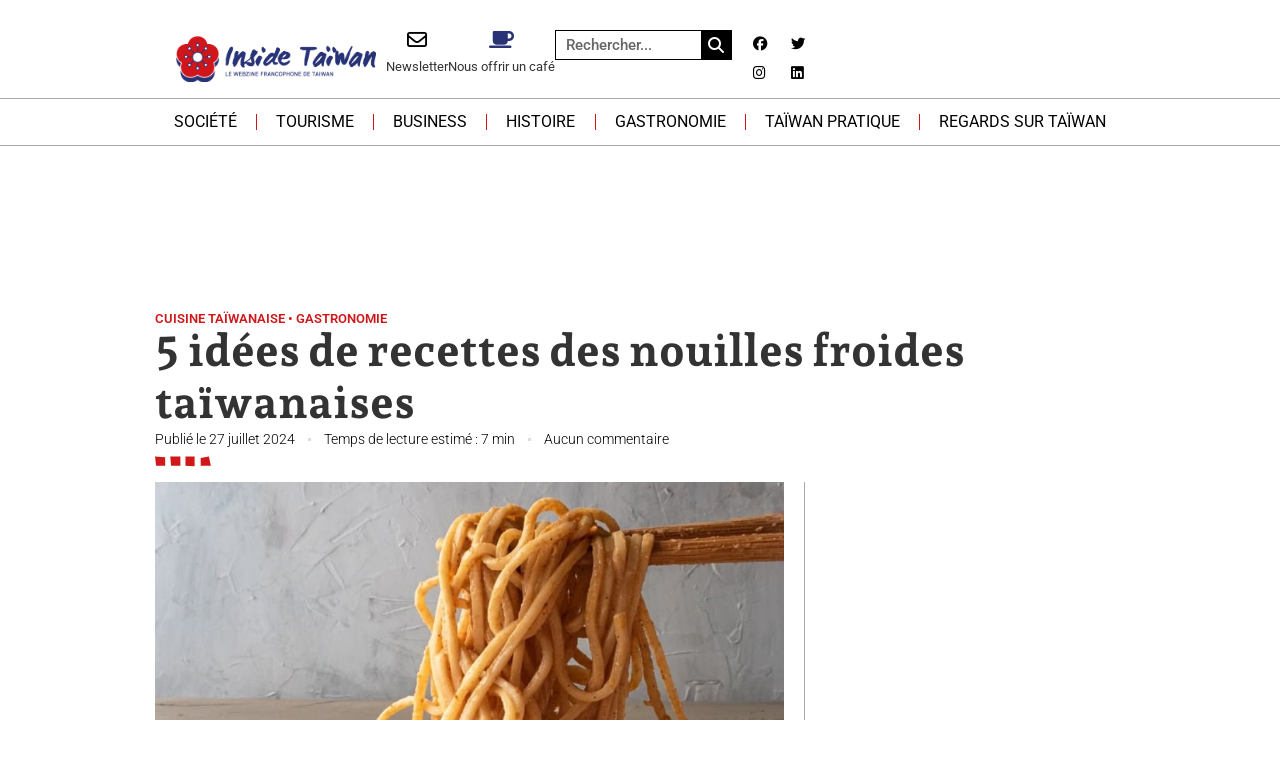

--- FILE ---
content_type: text/html; charset=UTF-8
request_url: https://insidetaiwan.net/gastronomie/5-recettes-de-nouilles-froides-taiwanaises
body_size: 39418
content:
<!doctype html>
<html lang="fr-FR">
<head><meta charset="UTF-8"><script>if(navigator.userAgent.match(/MSIE|Internet Explorer/i)||navigator.userAgent.match(/Trident\/7\..*?rv:11/i)){var href=document.location.href;if(!href.match(/[?&]nowprocket/)){if(href.indexOf("?")==-1){if(href.indexOf("#")==-1){document.location.href=href+"?nowprocket=1"}else{document.location.href=href.replace("#","?nowprocket=1#")}}else{if(href.indexOf("#")==-1){document.location.href=href+"&nowprocket=1"}else{document.location.href=href.replace("#","&nowprocket=1#")}}}}</script><script>(()=>{class RocketLazyLoadScripts{constructor(){this.v="2.0.4",this.userEvents=["keydown","keyup","mousedown","mouseup","mousemove","mouseover","mouseout","touchmove","touchstart","touchend","touchcancel","wheel","click","dblclick","input"],this.attributeEvents=["onblur","onclick","oncontextmenu","ondblclick","onfocus","onmousedown","onmouseenter","onmouseleave","onmousemove","onmouseout","onmouseover","onmouseup","onmousewheel","onscroll","onsubmit"]}async t(){this.i(),this.o(),/iP(ad|hone)/.test(navigator.userAgent)&&this.h(),this.u(),this.l(this),this.m(),this.k(this),this.p(this),this._(),await Promise.all([this.R(),this.L()]),this.lastBreath=Date.now(),this.S(this),this.P(),this.D(),this.O(),this.M(),await this.C(this.delayedScripts.normal),await this.C(this.delayedScripts.defer),await this.C(this.delayedScripts.async),await this.T(),await this.F(),await this.j(),await this.A(),window.dispatchEvent(new Event("rocket-allScriptsLoaded")),this.everythingLoaded=!0,this.lastTouchEnd&&await new Promise(t=>setTimeout(t,500-Date.now()+this.lastTouchEnd)),this.I(),this.H(),this.U(),this.W()}i(){this.CSPIssue=sessionStorage.getItem("rocketCSPIssue"),document.addEventListener("securitypolicyviolation",t=>{this.CSPIssue||"script-src-elem"!==t.violatedDirective||"data"!==t.blockedURI||(this.CSPIssue=!0,sessionStorage.setItem("rocketCSPIssue",!0))},{isRocket:!0})}o(){window.addEventListener("pageshow",t=>{this.persisted=t.persisted,this.realWindowLoadedFired=!0},{isRocket:!0}),window.addEventListener("pagehide",()=>{this.onFirstUserAction=null},{isRocket:!0})}h(){let t;function e(e){t=e}window.addEventListener("touchstart",e,{isRocket:!0}),window.addEventListener("touchend",function i(o){o.changedTouches[0]&&t.changedTouches[0]&&Math.abs(o.changedTouches[0].pageX-t.changedTouches[0].pageX)<10&&Math.abs(o.changedTouches[0].pageY-t.changedTouches[0].pageY)<10&&o.timeStamp-t.timeStamp<200&&(window.removeEventListener("touchstart",e,{isRocket:!0}),window.removeEventListener("touchend",i,{isRocket:!0}),"INPUT"===o.target.tagName&&"text"===o.target.type||(o.target.dispatchEvent(new TouchEvent("touchend",{target:o.target,bubbles:!0})),o.target.dispatchEvent(new MouseEvent("mouseover",{target:o.target,bubbles:!0})),o.target.dispatchEvent(new PointerEvent("click",{target:o.target,bubbles:!0,cancelable:!0,detail:1,clientX:o.changedTouches[0].clientX,clientY:o.changedTouches[0].clientY})),event.preventDefault()))},{isRocket:!0})}q(t){this.userActionTriggered||("mousemove"!==t.type||this.firstMousemoveIgnored?"keyup"===t.type||"mouseover"===t.type||"mouseout"===t.type||(this.userActionTriggered=!0,this.onFirstUserAction&&this.onFirstUserAction()):this.firstMousemoveIgnored=!0),"click"===t.type&&t.preventDefault(),t.stopPropagation(),t.stopImmediatePropagation(),"touchstart"===this.lastEvent&&"touchend"===t.type&&(this.lastTouchEnd=Date.now()),"click"===t.type&&(this.lastTouchEnd=0),this.lastEvent=t.type,t.composedPath&&t.composedPath()[0].getRootNode()instanceof ShadowRoot&&(t.rocketTarget=t.composedPath()[0]),this.savedUserEvents.push(t)}u(){this.savedUserEvents=[],this.userEventHandler=this.q.bind(this),this.userEvents.forEach(t=>window.addEventListener(t,this.userEventHandler,{passive:!1,isRocket:!0})),document.addEventListener("visibilitychange",this.userEventHandler,{isRocket:!0})}U(){this.userEvents.forEach(t=>window.removeEventListener(t,this.userEventHandler,{passive:!1,isRocket:!0})),document.removeEventListener("visibilitychange",this.userEventHandler,{isRocket:!0}),this.savedUserEvents.forEach(t=>{(t.rocketTarget||t.target).dispatchEvent(new window[t.constructor.name](t.type,t))})}m(){const t="return false",e=Array.from(this.attributeEvents,t=>"data-rocket-"+t),i="["+this.attributeEvents.join("],[")+"]",o="[data-rocket-"+this.attributeEvents.join("],[data-rocket-")+"]",s=(e,i,o)=>{o&&o!==t&&(e.setAttribute("data-rocket-"+i,o),e["rocket"+i]=new Function("event",o),e.setAttribute(i,t))};new MutationObserver(t=>{for(const n of t)"attributes"===n.type&&(n.attributeName.startsWith("data-rocket-")||this.everythingLoaded?n.attributeName.startsWith("data-rocket-")&&this.everythingLoaded&&this.N(n.target,n.attributeName.substring(12)):s(n.target,n.attributeName,n.target.getAttribute(n.attributeName))),"childList"===n.type&&n.addedNodes.forEach(t=>{if(t.nodeType===Node.ELEMENT_NODE)if(this.everythingLoaded)for(const i of[t,...t.querySelectorAll(o)])for(const t of i.getAttributeNames())e.includes(t)&&this.N(i,t.substring(12));else for(const e of[t,...t.querySelectorAll(i)])for(const t of e.getAttributeNames())this.attributeEvents.includes(t)&&s(e,t,e.getAttribute(t))})}).observe(document,{subtree:!0,childList:!0,attributeFilter:[...this.attributeEvents,...e]})}I(){this.attributeEvents.forEach(t=>{document.querySelectorAll("[data-rocket-"+t+"]").forEach(e=>{this.N(e,t)})})}N(t,e){const i=t.getAttribute("data-rocket-"+e);i&&(t.setAttribute(e,i),t.removeAttribute("data-rocket-"+e))}k(t){Object.defineProperty(HTMLElement.prototype,"onclick",{get(){return this.rocketonclick||null},set(e){this.rocketonclick=e,this.setAttribute(t.everythingLoaded?"onclick":"data-rocket-onclick","this.rocketonclick(event)")}})}S(t){function e(e,i){let o=e[i];e[i]=null,Object.defineProperty(e,i,{get:()=>o,set(s){t.everythingLoaded?o=s:e["rocket"+i]=o=s}})}e(document,"onreadystatechange"),e(window,"onload"),e(window,"onpageshow");try{Object.defineProperty(document,"readyState",{get:()=>t.rocketReadyState,set(e){t.rocketReadyState=e},configurable:!0}),document.readyState="loading"}catch(t){console.log("WPRocket DJE readyState conflict, bypassing")}}l(t){this.originalAddEventListener=EventTarget.prototype.addEventListener,this.originalRemoveEventListener=EventTarget.prototype.removeEventListener,this.savedEventListeners=[],EventTarget.prototype.addEventListener=function(e,i,o){o&&o.isRocket||!t.B(e,this)&&!t.userEvents.includes(e)||t.B(e,this)&&!t.userActionTriggered||e.startsWith("rocket-")||t.everythingLoaded?t.originalAddEventListener.call(this,e,i,o):(t.savedEventListeners.push({target:this,remove:!1,type:e,func:i,options:o}),"mouseenter"!==e&&"mouseleave"!==e||t.originalAddEventListener.call(this,e,t.savedUserEvents.push,o))},EventTarget.prototype.removeEventListener=function(e,i,o){o&&o.isRocket||!t.B(e,this)&&!t.userEvents.includes(e)||t.B(e,this)&&!t.userActionTriggered||e.startsWith("rocket-")||t.everythingLoaded?t.originalRemoveEventListener.call(this,e,i,o):t.savedEventListeners.push({target:this,remove:!0,type:e,func:i,options:o})}}J(t,e){this.savedEventListeners=this.savedEventListeners.filter(i=>{let o=i.type,s=i.target||window;return e!==o||t!==s||(this.B(o,s)&&(i.type="rocket-"+o),this.$(i),!1)})}H(){EventTarget.prototype.addEventListener=this.originalAddEventListener,EventTarget.prototype.removeEventListener=this.originalRemoveEventListener,this.savedEventListeners.forEach(t=>this.$(t))}$(t){t.remove?this.originalRemoveEventListener.call(t.target,t.type,t.func,t.options):this.originalAddEventListener.call(t.target,t.type,t.func,t.options)}p(t){let e;function i(e){return t.everythingLoaded?e:e.split(" ").map(t=>"load"===t||t.startsWith("load.")?"rocket-jquery-load":t).join(" ")}function o(o){function s(e){const s=o.fn[e];o.fn[e]=o.fn.init.prototype[e]=function(){return this[0]===window&&t.userActionTriggered&&("string"==typeof arguments[0]||arguments[0]instanceof String?arguments[0]=i(arguments[0]):"object"==typeof arguments[0]&&Object.keys(arguments[0]).forEach(t=>{const e=arguments[0][t];delete arguments[0][t],arguments[0][i(t)]=e})),s.apply(this,arguments),this}}if(o&&o.fn&&!t.allJQueries.includes(o)){const e={DOMContentLoaded:[],"rocket-DOMContentLoaded":[]};for(const t in e)document.addEventListener(t,()=>{e[t].forEach(t=>t())},{isRocket:!0});o.fn.ready=o.fn.init.prototype.ready=function(i){function s(){parseInt(o.fn.jquery)>2?setTimeout(()=>i.bind(document)(o)):i.bind(document)(o)}return"function"==typeof i&&(t.realDomReadyFired?!t.userActionTriggered||t.fauxDomReadyFired?s():e["rocket-DOMContentLoaded"].push(s):e.DOMContentLoaded.push(s)),o([])},s("on"),s("one"),s("off"),t.allJQueries.push(o)}e=o}t.allJQueries=[],o(window.jQuery),Object.defineProperty(window,"jQuery",{get:()=>e,set(t){o(t)}})}P(){const t=new Map;document.write=document.writeln=function(e){const i=document.currentScript,o=document.createRange(),s=i.parentElement;let n=t.get(i);void 0===n&&(n=i.nextSibling,t.set(i,n));const c=document.createDocumentFragment();o.setStart(c,0),c.appendChild(o.createContextualFragment(e)),s.insertBefore(c,n)}}async R(){return new Promise(t=>{this.userActionTriggered?t():this.onFirstUserAction=t})}async L(){return new Promise(t=>{document.addEventListener("DOMContentLoaded",()=>{this.realDomReadyFired=!0,t()},{isRocket:!0})})}async j(){return this.realWindowLoadedFired?Promise.resolve():new Promise(t=>{window.addEventListener("load",t,{isRocket:!0})})}M(){this.pendingScripts=[];this.scriptsMutationObserver=new MutationObserver(t=>{for(const e of t)e.addedNodes.forEach(t=>{"SCRIPT"!==t.tagName||t.noModule||t.isWPRocket||this.pendingScripts.push({script:t,promise:new Promise(e=>{const i=()=>{const i=this.pendingScripts.findIndex(e=>e.script===t);i>=0&&this.pendingScripts.splice(i,1),e()};t.addEventListener("load",i,{isRocket:!0}),t.addEventListener("error",i,{isRocket:!0}),setTimeout(i,1e3)})})})}),this.scriptsMutationObserver.observe(document,{childList:!0,subtree:!0})}async F(){await this.X(),this.pendingScripts.length?(await this.pendingScripts[0].promise,await this.F()):this.scriptsMutationObserver.disconnect()}D(){this.delayedScripts={normal:[],async:[],defer:[]},document.querySelectorAll("script[type$=rocketlazyloadscript]").forEach(t=>{t.hasAttribute("data-rocket-src")?t.hasAttribute("async")&&!1!==t.async?this.delayedScripts.async.push(t):t.hasAttribute("defer")&&!1!==t.defer||"module"===t.getAttribute("data-rocket-type")?this.delayedScripts.defer.push(t):this.delayedScripts.normal.push(t):this.delayedScripts.normal.push(t)})}async _(){await this.L();let t=[];document.querySelectorAll("script[type$=rocketlazyloadscript][data-rocket-src]").forEach(e=>{let i=e.getAttribute("data-rocket-src");if(i&&!i.startsWith("data:")){i.startsWith("//")&&(i=location.protocol+i);try{const o=new URL(i).origin;o!==location.origin&&t.push({src:o,crossOrigin:e.crossOrigin||"module"===e.getAttribute("data-rocket-type")})}catch(t){}}}),t=[...new Map(t.map(t=>[JSON.stringify(t),t])).values()],this.Y(t,"preconnect")}async G(t){if(await this.K(),!0!==t.noModule||!("noModule"in HTMLScriptElement.prototype))return new Promise(e=>{let i;function o(){(i||t).setAttribute("data-rocket-status","executed"),e()}try{if(navigator.userAgent.includes("Firefox/")||""===navigator.vendor||this.CSPIssue)i=document.createElement("script"),[...t.attributes].forEach(t=>{let e=t.nodeName;"type"!==e&&("data-rocket-type"===e&&(e="type"),"data-rocket-src"===e&&(e="src"),i.setAttribute(e,t.nodeValue))}),t.text&&(i.text=t.text),t.nonce&&(i.nonce=t.nonce),i.hasAttribute("src")?(i.addEventListener("load",o,{isRocket:!0}),i.addEventListener("error",()=>{i.setAttribute("data-rocket-status","failed-network"),e()},{isRocket:!0}),setTimeout(()=>{i.isConnected||e()},1)):(i.text=t.text,o()),i.isWPRocket=!0,t.parentNode.replaceChild(i,t);else{const i=t.getAttribute("data-rocket-type"),s=t.getAttribute("data-rocket-src");i?(t.type=i,t.removeAttribute("data-rocket-type")):t.removeAttribute("type"),t.addEventListener("load",o,{isRocket:!0}),t.addEventListener("error",i=>{this.CSPIssue&&i.target.src.startsWith("data:")?(console.log("WPRocket: CSP fallback activated"),t.removeAttribute("src"),this.G(t).then(e)):(t.setAttribute("data-rocket-status","failed-network"),e())},{isRocket:!0}),s?(t.fetchPriority="high",t.removeAttribute("data-rocket-src"),t.src=s):t.src="data:text/javascript;base64,"+window.btoa(unescape(encodeURIComponent(t.text)))}}catch(i){t.setAttribute("data-rocket-status","failed-transform"),e()}});t.setAttribute("data-rocket-status","skipped")}async C(t){const e=t.shift();return e?(e.isConnected&&await this.G(e),this.C(t)):Promise.resolve()}O(){this.Y([...this.delayedScripts.normal,...this.delayedScripts.defer,...this.delayedScripts.async],"preload")}Y(t,e){this.trash=this.trash||[];let i=!0;var o=document.createDocumentFragment();t.forEach(t=>{const s=t.getAttribute&&t.getAttribute("data-rocket-src")||t.src;if(s&&!s.startsWith("data:")){const n=document.createElement("link");n.href=s,n.rel=e,"preconnect"!==e&&(n.as="script",n.fetchPriority=i?"high":"low"),t.getAttribute&&"module"===t.getAttribute("data-rocket-type")&&(n.crossOrigin=!0),t.crossOrigin&&(n.crossOrigin=t.crossOrigin),t.integrity&&(n.integrity=t.integrity),t.nonce&&(n.nonce=t.nonce),o.appendChild(n),this.trash.push(n),i=!1}}),document.head.appendChild(o)}W(){this.trash.forEach(t=>t.remove())}async T(){try{document.readyState="interactive"}catch(t){}this.fauxDomReadyFired=!0;try{await this.K(),this.J(document,"readystatechange"),document.dispatchEvent(new Event("rocket-readystatechange")),await this.K(),document.rocketonreadystatechange&&document.rocketonreadystatechange(),await this.K(),this.J(document,"DOMContentLoaded"),document.dispatchEvent(new Event("rocket-DOMContentLoaded")),await this.K(),this.J(window,"DOMContentLoaded"),window.dispatchEvent(new Event("rocket-DOMContentLoaded"))}catch(t){console.error(t)}}async A(){try{document.readyState="complete"}catch(t){}try{await this.K(),this.J(document,"readystatechange"),document.dispatchEvent(new Event("rocket-readystatechange")),await this.K(),document.rocketonreadystatechange&&document.rocketonreadystatechange(),await this.K(),this.J(window,"load"),window.dispatchEvent(new Event("rocket-load")),await this.K(),window.rocketonload&&window.rocketonload(),await this.K(),this.allJQueries.forEach(t=>t(window).trigger("rocket-jquery-load")),await this.K(),this.J(window,"pageshow");const t=new Event("rocket-pageshow");t.persisted=this.persisted,window.dispatchEvent(t),await this.K(),window.rocketonpageshow&&window.rocketonpageshow({persisted:this.persisted})}catch(t){console.error(t)}}async K(){Date.now()-this.lastBreath>45&&(await this.X(),this.lastBreath=Date.now())}async X(){return document.hidden?new Promise(t=>setTimeout(t)):new Promise(t=>requestAnimationFrame(t))}B(t,e){return e===document&&"readystatechange"===t||(e===document&&"DOMContentLoaded"===t||(e===window&&"DOMContentLoaded"===t||(e===window&&"load"===t||e===window&&"pageshow"===t)))}static run(){(new RocketLazyLoadScripts).t()}}RocketLazyLoadScripts.run()})();</script>
	
	<meta name="viewport" content="width=device-width, initial-scale=1">
	<link rel="profile" href="https://gmpg.org/xfn/11">
	<meta name='robots' content='index, follow, max-image-preview:large, max-snippet:-1, max-video-preview:-1' />

	<!-- This site is optimized with the Yoast SEO plugin v26.6 - https://yoast.com/wordpress/plugins/seo/ -->
	<title>5 idées de recettes des nouilles froides taïwanaises - Inside Taïwan, le webzine francophone de Taïwan</title>
	<link rel="canonical" href="https://insidetaiwan.net/gastronomie/5-recettes-de-nouilles-froides-taiwanaises" />
	<meta property="og:locale" content="fr_FR" />
	<meta property="og:type" content="article" />
	<meta property="og:title" content="5 idées de recettes des nouilles froides taïwanaises - Inside Taïwan, le webzine francophone de Taïwan" />
	<meta property="og:description" content="Pour tous ceux qui ont connu les été chauds et étouffants de l&rsquo;Asie&#8230; les nouilles froides sont un des plats les plus rafraîchissants et les plus agréables à déguster. Ces recettes de nouilles froides taïwanaises que nous vous proposons offrent une variété de saveurs et de textures, idéales pour des repas savoureux pendant ces mois [&hellip;]" />
	<meta property="og:url" content="https://insidetaiwan.net/gastronomie/5-recettes-de-nouilles-froides-taiwanaises" />
	<meta property="og:site_name" content="Inside Taïwan, le webzine francophone de Taïwan" />
	<meta property="article:publisher" content="https://www.facebook.com/TaiwanInside" />
	<meta property="article:author" content="https://www.facebook.com/luc.oreve/" />
	<meta property="article:published_time" content="2024-07-27T06:05:00+00:00" />
	<meta property="og:image" content="https://insidetaiwan.net/wp-content/uploads/2024/07/cold-sesame-noodle-01.jpg" />
	<meta property="og:image:width" content="809" />
	<meta property="og:image:height" content="706" />
	<meta property="og:image:type" content="image/jpeg" />
	<meta name="author" content="Luc" />
	<meta name="twitter:card" content="summary_large_image" />
	<meta name="twitter:creator" content="@InsideTaiwan" />
	<meta name="twitter:site" content="@InsideTaiwan" />
	<meta name="twitter:label1" content="Écrit par" />
	<meta name="twitter:data1" content="Luc" />
	<meta name="twitter:label2" content="Durée de lecture estimée" />
	<meta name="twitter:data2" content="7 minutes" />
	<script type="application/ld+json" class="yoast-schema-graph">{"@context":"https://schema.org","@graph":[{"@type":"Article","@id":"https://insidetaiwan.net/gastronomie/5-recettes-de-nouilles-froides-taiwanaises#article","isPartOf":{"@id":"https://insidetaiwan.net/gastronomie/5-recettes-de-nouilles-froides-taiwanaises"},"author":{"@id":"https://insidetaiwan.net/#/schema/person/023fc4069552083d55da436943e705cc"},"headline":"5 idées de recettes des nouilles froides taïwanaises","datePublished":"2024-07-27T06:05:00+00:00","mainEntityOfPage":{"@id":"https://insidetaiwan.net/gastronomie/5-recettes-de-nouilles-froides-taiwanaises"},"wordCount":1347,"commentCount":0,"publisher":{"@id":"https://insidetaiwan.net/#organization"},"image":{"@id":"https://insidetaiwan.net/gastronomie/5-recettes-de-nouilles-froides-taiwanaises#primaryimage"},"thumbnailUrl":"https://insidetaiwan.net/wp-content/uploads/2024/07/cold-sesame-noodle-01.jpg","keywords":["Cuisine Taïwanaise","nouilles froides au porc","nouilles froides au poulet","nouilles froides au tofu","nouilles froides au vinaigre","nouilles froides aux crevettes","nouilles froides pimentées","nouilles froides taïwanaises","nouilles sauce sésame","recette de nouilles froides"],"articleSection":["Cuisine taïwanaise","Gastronomie"],"inLanguage":"fr-FR","potentialAction":[{"@type":"CommentAction","name":"Comment","target":["https://insidetaiwan.net/gastronomie/5-recettes-de-nouilles-froides-taiwanaises#respond"]}]},{"@type":"WebPage","@id":"https://insidetaiwan.net/gastronomie/5-recettes-de-nouilles-froides-taiwanaises","url":"https://insidetaiwan.net/gastronomie/5-recettes-de-nouilles-froides-taiwanaises","name":"5 idées de recettes des nouilles froides taïwanaises - Inside Taïwan, le webzine francophone de Taïwan","isPartOf":{"@id":"https://insidetaiwan.net/#website"},"primaryImageOfPage":{"@id":"https://insidetaiwan.net/gastronomie/5-recettes-de-nouilles-froides-taiwanaises#primaryimage"},"image":{"@id":"https://insidetaiwan.net/gastronomie/5-recettes-de-nouilles-froides-taiwanaises#primaryimage"},"thumbnailUrl":"https://insidetaiwan.net/wp-content/uploads/2024/07/cold-sesame-noodle-01.jpg","datePublished":"2024-07-27T06:05:00+00:00","breadcrumb":{"@id":"https://insidetaiwan.net/gastronomie/5-recettes-de-nouilles-froides-taiwanaises#breadcrumb"},"inLanguage":"fr-FR","potentialAction":[{"@type":"ReadAction","target":["https://insidetaiwan.net/gastronomie/5-recettes-de-nouilles-froides-taiwanaises"]}],"author":{"@id":"https://insidetaiwan.net/#/schema/person/023fc4069552083d55da436943e705cc"}},{"@type":"ImageObject","inLanguage":"fr-FR","@id":"https://insidetaiwan.net/gastronomie/5-recettes-de-nouilles-froides-taiwanaises#primaryimage","url":"https://insidetaiwan.net/wp-content/uploads/2024/07/cold-sesame-noodle-01.jpg","contentUrl":"https://insidetaiwan.net/wp-content/uploads/2024/07/cold-sesame-noodle-01.jpg","width":809,"height":706,"caption":"Nouilles froides au sésame - Copyright : Cooking Chinglish"},{"@type":"BreadcrumbList","@id":"https://insidetaiwan.net/gastronomie/5-recettes-de-nouilles-froides-taiwanaises#breadcrumb","itemListElement":[{"@type":"ListItem","position":1,"name":"Accueil","item":"https://insidetaiwan.net/"},{"@type":"ListItem","position":2,"name":"5 idées de recettes des nouilles froides taïwanaises"}]},{"@type":"WebSite","@id":"https://insidetaiwan.net/#website","url":"https://insidetaiwan.net/","name":"Inside Taïwan, le webzine francophone de Taïwan","description":"","publisher":{"@id":"https://insidetaiwan.net/#organization"},"potentialAction":[{"@type":"SearchAction","target":{"@type":"EntryPoint","urlTemplate":"https://insidetaiwan.net/?s={search_term_string}"},"query-input":{"@type":"PropertyValueSpecification","valueRequired":true,"valueName":"search_term_string"}}],"inLanguage":"fr-FR"},{"@type":"Organization","@id":"https://insidetaiwan.net/#organization","name":"Inside Taïwan","url":"https://insidetaiwan.net/","logo":{"@type":"ImageObject","inLanguage":"fr-FR","@id":"https://insidetaiwan.net/#/schema/logo/image/","url":"https://insidetaiwan.net/wp-content/uploads/2022/07/Logo-Inside-Taiwan-400px.png","contentUrl":"https://insidetaiwan.net/wp-content/uploads/2022/07/Logo-Inside-Taiwan-400px.png","width":400,"height":194,"caption":"Inside Taïwan"},"image":{"@id":"https://insidetaiwan.net/#/schema/logo/image/"},"sameAs":["https://www.facebook.com/TaiwanInside","https://x.com/InsideTaiwan","https://www.linkedin.com/company/insidetaiwan/","https://www.instagram.com/inside.taiwan"]},{"@type":"Person","@id":"https://insidetaiwan.net/#/schema/person/023fc4069552083d55da436943e705cc","name":"Luc","image":{"@type":"ImageObject","inLanguage":"fr-FR","@id":"https://insidetaiwan.net/#/schema/person/image/9a62a17447cc44f0c8b8c7db4360654f","url":"https://secure.gravatar.com/avatar/1efc296813d35fa1b80037f7ee0692e3bb1bec8faf197b5952718de1da3e18bc?s=96&d=mm&r=g","contentUrl":"https://secure.gravatar.com/avatar/1efc296813d35fa1b80037f7ee0692e3bb1bec8faf197b5952718de1da3e18bc?s=96&d=mm&r=g","caption":"Luc"},"description":"Fondateur du webzine francophone Insidetaiwan.net Consultant en développement international 🚀des entreprises en Asie du Sud-Est #Taiwan #Tourisme #Société #Culture #Business #Histoire #Foodie","sameAs":["https://lnp.international/","https://www.facebook.com/luc.oreve/","https://www.instagram.com/luc_the_pob/","https://www.linkedin.com/in/luc-oreve/"],"url":"https://insidetaiwan.net/author/luc-inside"}]}</script>
	<!-- / Yoast SEO plugin. -->


<link rel='dns-prefetch' href='//ajax.googleapis.com' />

<link rel="alternate" type="application/rss+xml" title="Inside Taïwan, le webzine francophone de Taïwan &raquo; Flux" href="https://insidetaiwan.net/feed" />
<link rel="alternate" type="application/rss+xml" title="Inside Taïwan, le webzine francophone de Taïwan &raquo; Flux des commentaires" href="https://insidetaiwan.net/comments/feed" />
<link rel="alternate" type="application/rss+xml" title="Inside Taïwan, le webzine francophone de Taïwan &raquo; 5 idées de recettes des nouilles froides taïwanaises Flux des commentaires" href="https://insidetaiwan.net/gastronomie/5-recettes-de-nouilles-froides-taiwanaises/feed" />
<link rel="alternate" title="oEmbed (JSON)" type="application/json+oembed" href="https://insidetaiwan.net/wp-json/oembed/1.0/embed?url=https%3A%2F%2Finsidetaiwan.net%2Fgastronomie%2F5-recettes-de-nouilles-froides-taiwanaises" />
<link rel="alternate" title="oEmbed (XML)" type="text/xml+oembed" href="https://insidetaiwan.net/wp-json/oembed/1.0/embed?url=https%3A%2F%2Finsidetaiwan.net%2Fgastronomie%2F5-recettes-de-nouilles-froides-taiwanaises&#038;format=xml" />
<!-- insidetaiwan.net is managing ads with Advanced Ads 2.0.16 – https://wpadvancedads.com/ --><!--noptimize--><script type="rocketlazyloadscript" id="insid-ready">
			window.advanced_ads_ready=function(e,a){a=a||"complete";var d=function(e){return"interactive"===a?"loading"!==e:"complete"===e};d(document.readyState)?e():document.addEventListener("readystatechange",(function(a){d(a.target.readyState)&&e()}),{once:"interactive"===a})},window.advanced_ads_ready_queue=window.advanced_ads_ready_queue||[];		</script>
		<!--/noptimize--><style id='wp-img-auto-sizes-contain-inline-css'>
img:is([sizes=auto i],[sizes^="auto," i]){contain-intrinsic-size:3000px 1500px}
/*# sourceURL=wp-img-auto-sizes-contain-inline-css */
</style>
<link data-minify="1" rel='stylesheet' id='dashicons-css' href='https://insidetaiwan.net/wp-content/cache/min/1/wp-includes/css/dashicons.min.css?ver=1768982516' media='all' />
<link data-minify="1" rel='stylesheet' id='post-views-counter-frontend-css' href='https://insidetaiwan.net/wp-content/cache/min/1/wp-content/plugins/post-views-counter/css/frontend.css?ver=1768982516' media='all' />
<style id='wp-emoji-styles-inline-css'>

	img.wp-smiley, img.emoji {
		display: inline !important;
		border: none !important;
		box-shadow: none !important;
		height: 1em !important;
		width: 1em !important;
		margin: 0 0.07em !important;
		vertical-align: -0.1em !important;
		background: none !important;
		padding: 0 !important;
	}
/*# sourceURL=wp-emoji-styles-inline-css */
</style>
<link rel='stylesheet' id='wp-block-library-css' href='https://insidetaiwan.net/wp-includes/css/dist/block-library/style.min.css?ver=0befc0' media='all' />
<style id='global-styles-inline-css'>
:root{--wp--preset--aspect-ratio--square: 1;--wp--preset--aspect-ratio--4-3: 4/3;--wp--preset--aspect-ratio--3-4: 3/4;--wp--preset--aspect-ratio--3-2: 3/2;--wp--preset--aspect-ratio--2-3: 2/3;--wp--preset--aspect-ratio--16-9: 16/9;--wp--preset--aspect-ratio--9-16: 9/16;--wp--preset--color--black: #000000;--wp--preset--color--cyan-bluish-gray: #abb8c3;--wp--preset--color--white: #ffffff;--wp--preset--color--pale-pink: #f78da7;--wp--preset--color--vivid-red: #cf2e2e;--wp--preset--color--luminous-vivid-orange: #ff6900;--wp--preset--color--luminous-vivid-amber: #fcb900;--wp--preset--color--light-green-cyan: #7bdcb5;--wp--preset--color--vivid-green-cyan: #00d084;--wp--preset--color--pale-cyan-blue: #8ed1fc;--wp--preset--color--vivid-cyan-blue: #0693e3;--wp--preset--color--vivid-purple: #9b51e0;--wp--preset--gradient--vivid-cyan-blue-to-vivid-purple: linear-gradient(135deg,rgb(6,147,227) 0%,rgb(155,81,224) 100%);--wp--preset--gradient--light-green-cyan-to-vivid-green-cyan: linear-gradient(135deg,rgb(122,220,180) 0%,rgb(0,208,130) 100%);--wp--preset--gradient--luminous-vivid-amber-to-luminous-vivid-orange: linear-gradient(135deg,rgb(252,185,0) 0%,rgb(255,105,0) 100%);--wp--preset--gradient--luminous-vivid-orange-to-vivid-red: linear-gradient(135deg,rgb(255,105,0) 0%,rgb(207,46,46) 100%);--wp--preset--gradient--very-light-gray-to-cyan-bluish-gray: linear-gradient(135deg,rgb(238,238,238) 0%,rgb(169,184,195) 100%);--wp--preset--gradient--cool-to-warm-spectrum: linear-gradient(135deg,rgb(74,234,220) 0%,rgb(151,120,209) 20%,rgb(207,42,186) 40%,rgb(238,44,130) 60%,rgb(251,105,98) 80%,rgb(254,248,76) 100%);--wp--preset--gradient--blush-light-purple: linear-gradient(135deg,rgb(255,206,236) 0%,rgb(152,150,240) 100%);--wp--preset--gradient--blush-bordeaux: linear-gradient(135deg,rgb(254,205,165) 0%,rgb(254,45,45) 50%,rgb(107,0,62) 100%);--wp--preset--gradient--luminous-dusk: linear-gradient(135deg,rgb(255,203,112) 0%,rgb(199,81,192) 50%,rgb(65,88,208) 100%);--wp--preset--gradient--pale-ocean: linear-gradient(135deg,rgb(255,245,203) 0%,rgb(182,227,212) 50%,rgb(51,167,181) 100%);--wp--preset--gradient--electric-grass: linear-gradient(135deg,rgb(202,248,128) 0%,rgb(113,206,126) 100%);--wp--preset--gradient--midnight: linear-gradient(135deg,rgb(2,3,129) 0%,rgb(40,116,252) 100%);--wp--preset--font-size--small: 13px;--wp--preset--font-size--medium: 20px;--wp--preset--font-size--large: 36px;--wp--preset--font-size--x-large: 42px;--wp--preset--spacing--20: 0.44rem;--wp--preset--spacing--30: 0.67rem;--wp--preset--spacing--40: 1rem;--wp--preset--spacing--50: 1.5rem;--wp--preset--spacing--60: 2.25rem;--wp--preset--spacing--70: 3.38rem;--wp--preset--spacing--80: 5.06rem;--wp--preset--shadow--natural: 6px 6px 9px rgba(0, 0, 0, 0.2);--wp--preset--shadow--deep: 12px 12px 50px rgba(0, 0, 0, 0.4);--wp--preset--shadow--sharp: 6px 6px 0px rgba(0, 0, 0, 0.2);--wp--preset--shadow--outlined: 6px 6px 0px -3px rgb(255, 255, 255), 6px 6px rgb(0, 0, 0);--wp--preset--shadow--crisp: 6px 6px 0px rgb(0, 0, 0);}:root { --wp--style--global--content-size: 800px;--wp--style--global--wide-size: 1200px; }:where(body) { margin: 0; }.wp-site-blocks > .alignleft { float: left; margin-right: 2em; }.wp-site-blocks > .alignright { float: right; margin-left: 2em; }.wp-site-blocks > .aligncenter { justify-content: center; margin-left: auto; margin-right: auto; }:where(.wp-site-blocks) > * { margin-block-start: 24px; margin-block-end: 0; }:where(.wp-site-blocks) > :first-child { margin-block-start: 0; }:where(.wp-site-blocks) > :last-child { margin-block-end: 0; }:root { --wp--style--block-gap: 24px; }:root :where(.is-layout-flow) > :first-child{margin-block-start: 0;}:root :where(.is-layout-flow) > :last-child{margin-block-end: 0;}:root :where(.is-layout-flow) > *{margin-block-start: 24px;margin-block-end: 0;}:root :where(.is-layout-constrained) > :first-child{margin-block-start: 0;}:root :where(.is-layout-constrained) > :last-child{margin-block-end: 0;}:root :where(.is-layout-constrained) > *{margin-block-start: 24px;margin-block-end: 0;}:root :where(.is-layout-flex){gap: 24px;}:root :where(.is-layout-grid){gap: 24px;}.is-layout-flow > .alignleft{float: left;margin-inline-start: 0;margin-inline-end: 2em;}.is-layout-flow > .alignright{float: right;margin-inline-start: 2em;margin-inline-end: 0;}.is-layout-flow > .aligncenter{margin-left: auto !important;margin-right: auto !important;}.is-layout-constrained > .alignleft{float: left;margin-inline-start: 0;margin-inline-end: 2em;}.is-layout-constrained > .alignright{float: right;margin-inline-start: 2em;margin-inline-end: 0;}.is-layout-constrained > .aligncenter{margin-left: auto !important;margin-right: auto !important;}.is-layout-constrained > :where(:not(.alignleft):not(.alignright):not(.alignfull)){max-width: var(--wp--style--global--content-size);margin-left: auto !important;margin-right: auto !important;}.is-layout-constrained > .alignwide{max-width: var(--wp--style--global--wide-size);}body .is-layout-flex{display: flex;}.is-layout-flex{flex-wrap: wrap;align-items: center;}.is-layout-flex > :is(*, div){margin: 0;}body .is-layout-grid{display: grid;}.is-layout-grid > :is(*, div){margin: 0;}body{padding-top: 0px;padding-right: 0px;padding-bottom: 0px;padding-left: 0px;}a:where(:not(.wp-element-button)){text-decoration: underline;}:root :where(.wp-element-button, .wp-block-button__link){background-color: #32373c;border-width: 0;color: #fff;font-family: inherit;font-size: inherit;font-style: inherit;font-weight: inherit;letter-spacing: inherit;line-height: inherit;padding-top: calc(0.667em + 2px);padding-right: calc(1.333em + 2px);padding-bottom: calc(0.667em + 2px);padding-left: calc(1.333em + 2px);text-decoration: none;text-transform: inherit;}.has-black-color{color: var(--wp--preset--color--black) !important;}.has-cyan-bluish-gray-color{color: var(--wp--preset--color--cyan-bluish-gray) !important;}.has-white-color{color: var(--wp--preset--color--white) !important;}.has-pale-pink-color{color: var(--wp--preset--color--pale-pink) !important;}.has-vivid-red-color{color: var(--wp--preset--color--vivid-red) !important;}.has-luminous-vivid-orange-color{color: var(--wp--preset--color--luminous-vivid-orange) !important;}.has-luminous-vivid-amber-color{color: var(--wp--preset--color--luminous-vivid-amber) !important;}.has-light-green-cyan-color{color: var(--wp--preset--color--light-green-cyan) !important;}.has-vivid-green-cyan-color{color: var(--wp--preset--color--vivid-green-cyan) !important;}.has-pale-cyan-blue-color{color: var(--wp--preset--color--pale-cyan-blue) !important;}.has-vivid-cyan-blue-color{color: var(--wp--preset--color--vivid-cyan-blue) !important;}.has-vivid-purple-color{color: var(--wp--preset--color--vivid-purple) !important;}.has-black-background-color{background-color: var(--wp--preset--color--black) !important;}.has-cyan-bluish-gray-background-color{background-color: var(--wp--preset--color--cyan-bluish-gray) !important;}.has-white-background-color{background-color: var(--wp--preset--color--white) !important;}.has-pale-pink-background-color{background-color: var(--wp--preset--color--pale-pink) !important;}.has-vivid-red-background-color{background-color: var(--wp--preset--color--vivid-red) !important;}.has-luminous-vivid-orange-background-color{background-color: var(--wp--preset--color--luminous-vivid-orange) !important;}.has-luminous-vivid-amber-background-color{background-color: var(--wp--preset--color--luminous-vivid-amber) !important;}.has-light-green-cyan-background-color{background-color: var(--wp--preset--color--light-green-cyan) !important;}.has-vivid-green-cyan-background-color{background-color: var(--wp--preset--color--vivid-green-cyan) !important;}.has-pale-cyan-blue-background-color{background-color: var(--wp--preset--color--pale-cyan-blue) !important;}.has-vivid-cyan-blue-background-color{background-color: var(--wp--preset--color--vivid-cyan-blue) !important;}.has-vivid-purple-background-color{background-color: var(--wp--preset--color--vivid-purple) !important;}.has-black-border-color{border-color: var(--wp--preset--color--black) !important;}.has-cyan-bluish-gray-border-color{border-color: var(--wp--preset--color--cyan-bluish-gray) !important;}.has-white-border-color{border-color: var(--wp--preset--color--white) !important;}.has-pale-pink-border-color{border-color: var(--wp--preset--color--pale-pink) !important;}.has-vivid-red-border-color{border-color: var(--wp--preset--color--vivid-red) !important;}.has-luminous-vivid-orange-border-color{border-color: var(--wp--preset--color--luminous-vivid-orange) !important;}.has-luminous-vivid-amber-border-color{border-color: var(--wp--preset--color--luminous-vivid-amber) !important;}.has-light-green-cyan-border-color{border-color: var(--wp--preset--color--light-green-cyan) !important;}.has-vivid-green-cyan-border-color{border-color: var(--wp--preset--color--vivid-green-cyan) !important;}.has-pale-cyan-blue-border-color{border-color: var(--wp--preset--color--pale-cyan-blue) !important;}.has-vivid-cyan-blue-border-color{border-color: var(--wp--preset--color--vivid-cyan-blue) !important;}.has-vivid-purple-border-color{border-color: var(--wp--preset--color--vivid-purple) !important;}.has-vivid-cyan-blue-to-vivid-purple-gradient-background{background: var(--wp--preset--gradient--vivid-cyan-blue-to-vivid-purple) !important;}.has-light-green-cyan-to-vivid-green-cyan-gradient-background{background: var(--wp--preset--gradient--light-green-cyan-to-vivid-green-cyan) !important;}.has-luminous-vivid-amber-to-luminous-vivid-orange-gradient-background{background: var(--wp--preset--gradient--luminous-vivid-amber-to-luminous-vivid-orange) !important;}.has-luminous-vivid-orange-to-vivid-red-gradient-background{background: var(--wp--preset--gradient--luminous-vivid-orange-to-vivid-red) !important;}.has-very-light-gray-to-cyan-bluish-gray-gradient-background{background: var(--wp--preset--gradient--very-light-gray-to-cyan-bluish-gray) !important;}.has-cool-to-warm-spectrum-gradient-background{background: var(--wp--preset--gradient--cool-to-warm-spectrum) !important;}.has-blush-light-purple-gradient-background{background: var(--wp--preset--gradient--blush-light-purple) !important;}.has-blush-bordeaux-gradient-background{background: var(--wp--preset--gradient--blush-bordeaux) !important;}.has-luminous-dusk-gradient-background{background: var(--wp--preset--gradient--luminous-dusk) !important;}.has-pale-ocean-gradient-background{background: var(--wp--preset--gradient--pale-ocean) !important;}.has-electric-grass-gradient-background{background: var(--wp--preset--gradient--electric-grass) !important;}.has-midnight-gradient-background{background: var(--wp--preset--gradient--midnight) !important;}.has-small-font-size{font-size: var(--wp--preset--font-size--small) !important;}.has-medium-font-size{font-size: var(--wp--preset--font-size--medium) !important;}.has-large-font-size{font-size: var(--wp--preset--font-size--large) !important;}.has-x-large-font-size{font-size: var(--wp--preset--font-size--x-large) !important;}
:root :where(.wp-block-pullquote){font-size: 1.5em;line-height: 1.6;}
/*# sourceURL=global-styles-inline-css */
</style>
<link data-minify="1" rel='stylesheet' id='hello-elementor-css' href='https://insidetaiwan.net/wp-content/cache/min/1/wp-content/themes/hello-elementor/assets/css/reset.css?ver=1768982516' media='all' />
<link data-minify="1" rel='stylesheet' id='hello-elementor-theme-style-css' href='https://insidetaiwan.net/wp-content/cache/min/1/wp-content/themes/hello-elementor/assets/css/theme.css?ver=1768982516' media='all' />
<link data-minify="1" rel='stylesheet' id='hello-elementor-header-footer-css' href='https://insidetaiwan.net/wp-content/cache/min/1/wp-content/themes/hello-elementor/assets/css/header-footer.css?ver=1768982516' media='all' />
<link rel='stylesheet' id='elementor-frontend-css' href='https://insidetaiwan.net/wp-content/plugins/elementor/assets/css/frontend.min.css?ver=3.34.2' media='all' />
<link rel='stylesheet' id='widget-image-css' href='https://insidetaiwan.net/wp-content/plugins/elementor/assets/css/widget-image.min.css?ver=3.34.2' media='all' />
<link rel='stylesheet' id='widget-icon-box-css' href='https://insidetaiwan.net/wp-content/plugins/elementor/assets/css/widget-icon-box.min.css?ver=3.34.2' media='all' />
<link rel='stylesheet' id='widget-search-form-css' href='https://insidetaiwan.net/wp-content/plugins/elementor-pro/assets/css/widget-search-form.min.css?ver=3.34.0' media='all' />
<link rel='stylesheet' id='elementor-icons-shared-0-css' href='https://insidetaiwan.net/wp-content/plugins/elementor/assets/lib/font-awesome/css/fontawesome.min.css?ver=5.15.3' media='all' />
<link data-minify="1" rel='stylesheet' id='elementor-icons-fa-solid-css' href='https://insidetaiwan.net/wp-content/cache/min/1/wp-content/plugins/elementor/assets/lib/font-awesome/css/solid.min.css?ver=1768982516' media='all' />
<link rel='stylesheet' id='widget-social-icons-css' href='https://insidetaiwan.net/wp-content/plugins/elementor/assets/css/widget-social-icons.min.css?ver=3.34.2' media='all' />
<link rel='stylesheet' id='e-apple-webkit-css' href='https://insidetaiwan.net/wp-content/plugins/elementor/assets/css/conditionals/apple-webkit.min.css?ver=3.34.2' media='all' />
<link rel='stylesheet' id='widget-nav-menu-css' href='https://insidetaiwan.net/wp-content/plugins/elementor-pro/assets/css/widget-nav-menu.min.css?ver=3.34.0' media='all' />
<link rel='stylesheet' id='widget-heading-css' href='https://insidetaiwan.net/wp-content/plugins/elementor/assets/css/widget-heading.min.css?ver=3.34.2' media='all' />
<link rel='stylesheet' id='widget-icon-list-css' href='https://insidetaiwan.net/wp-content/plugins/elementor/assets/css/widget-icon-list.min.css?ver=3.34.2' media='all' />
<link rel='stylesheet' id='widget-post-info-css' href='https://insidetaiwan.net/wp-content/plugins/elementor-pro/assets/css/widget-post-info.min.css?ver=3.34.0' media='all' />
<link data-minify="1" rel='stylesheet' id='elementor-icons-fa-regular-css' href='https://insidetaiwan.net/wp-content/cache/min/1/wp-content/plugins/elementor/assets/lib/font-awesome/css/regular.min.css?ver=1768982516' media='all' />
<link rel='stylesheet' id='widget-divider-css' href='https://insidetaiwan.net/wp-content/plugins/elementor/assets/css/widget-divider.min.css?ver=3.34.2' media='all' />
<link rel='stylesheet' id='widget-share-buttons-css' href='https://insidetaiwan.net/wp-content/plugins/elementor-pro/assets/css/widget-share-buttons.min.css?ver=3.34.0' media='all' />
<link data-minify="1" rel='stylesheet' id='elementor-icons-fa-brands-css' href='https://insidetaiwan.net/wp-content/cache/min/1/wp-content/plugins/elementor/assets/lib/font-awesome/css/brands.min.css?ver=1768982516' media='all' />
<link rel='stylesheet' id='e-animation-fadeIn-css' href='https://insidetaiwan.net/wp-content/plugins/elementor/assets/lib/animations/styles/fadeIn.min.css?ver=3.34.2' media='all' />
<link data-minify="1" rel='stylesheet' id='elementor-icons-css' href='https://insidetaiwan.net/wp-content/cache/min/1/wp-content/plugins/elementor/assets/lib/eicons/css/elementor-icons.min.css?ver=1768982516' media='all' />
<link rel='stylesheet' id='elementor-post-6-css' href='https://insidetaiwan.net/wp-content/uploads/elementor/css/post-6.css?ver=1768982359' media='all' />
<link data-minify="1" rel='stylesheet' id='wppm-el-fontawesome-css' href='https://insidetaiwan.net/wp-content/cache/min/1/wp-content/plugins/wp-post-modules-el/assets/css/all.min.css?ver=1768982516' media='all' />
<link data-minify="1" rel='stylesheet' id='wppm-el-plugin-css-css' href='https://insidetaiwan.net/wp-content/cache/min/1/wp-content/plugins/wp-post-modules-el/assets/css/wppm-el.frontend.css?ver=1768982516' media='all' />
<link rel='stylesheet' id='elementor-post-918754-css' href='https://insidetaiwan.net/wp-content/uploads/elementor/css/post-918754.css?ver=1768982359' media='all' />
<link rel='stylesheet' id='elementor-post-918757-css' href='https://insidetaiwan.net/wp-content/uploads/elementor/css/post-918757.css?ver=1768982360' media='all' />
<link rel='stylesheet' id='elementor-post-918741-css' href='https://insidetaiwan.net/wp-content/uploads/elementor/css/post-918741.css?ver=1768982367' media='all' />
<link data-minify="1" rel='stylesheet' id='taxopress-frontend-css-css' href='https://insidetaiwan.net/wp-content/cache/min/1/wp-content/plugins/simple-tags/assets/frontend/css/frontend.css?ver=1768982516' media='all' />
<link rel='stylesheet' id='bsfrt_frontend-css' href='https://insidetaiwan.net/wp-content/plugins/read-meter/assets/css/bsfrt-frontend-css.min.css?ver=1.0.11' media='all' />
<link data-minify="1" rel='stylesheet' id='hello-elementor-child-style-css' href='https://insidetaiwan.net/wp-content/cache/min/1/wp-content/themes/hello-theme-child-master/style.css?ver=1768982516' media='all' />
<link rel='stylesheet' id='eael-general-css' href='https://insidetaiwan.net/wp-content/plugins/essential-addons-for-elementor-lite/assets/front-end/css/view/general.min.css?ver=6.5.5' media='all' />
<link data-minify="1" rel='stylesheet' id='elementor-gf-local-roboto-css' href='https://insidetaiwan.net/wp-content/cache/min/1/wp-content/uploads/elementor/google-fonts/css/roboto.css?ver=1768982516' media='all' />
<link data-minify="1" rel='stylesheet' id='elementor-gf-local-robotoslab-css' href='https://insidetaiwan.net/wp-content/cache/min/1/wp-content/uploads/elementor/google-fonts/css/robotoslab.css?ver=1768982516' media='all' />
<link data-minify="1" rel='stylesheet' id='elementor-gf-local-andadapro-css' href='https://insidetaiwan.net/wp-content/cache/min/1/wp-content/uploads/elementor/google-fonts/css/andadapro.css?ver=1768982516' media='all' />
<link data-minify="1" rel='stylesheet' id='elementor-gf-local-raleway-css' href='https://insidetaiwan.net/wp-content/cache/min/1/wp-content/uploads/elementor/google-fonts/css/raleway.css?ver=1768982516' media='all' />
<link data-minify="1" rel='stylesheet' id='elementor-gf-local-opensans-css' href='https://insidetaiwan.net/wp-content/cache/min/1/wp-content/uploads/elementor/google-fonts/css/opensans.css?ver=1768982516' media='all' />
<script type="rocketlazyloadscript" data-rocket-src="https://insidetaiwan.net/wp-includes/js/jquery/jquery.min.js?ver=3.7.1" id="jquery-core-js" data-rocket-defer defer></script>
<script type="rocketlazyloadscript" data-rocket-src="https://insidetaiwan.net/wp-includes/js/jquery/jquery-migrate.min.js?ver=3.4.1" id="jquery-migrate-js" data-rocket-defer defer></script>
<script type="rocketlazyloadscript" data-minify="1" data-rocket-src="https://insidetaiwan.net/wp-content/cache/min/1/wp-content/plugins/simple-tags/assets/frontend/js/frontend.js?ver=1767614565" id="taxopress-frontend-js-js" data-rocket-defer defer></script>
<link rel="https://api.w.org/" href="https://insidetaiwan.net/wp-json/" /><link rel="alternate" title="JSON" type="application/json" href="https://insidetaiwan.net/wp-json/wp/v2/posts/922304" /><link rel="EditURI" type="application/rsd+xml" title="RSD" href="https://insidetaiwan.net/xmlrpc.php?rsd" />

<link rel='shortlink' href='https://insidetaiwan.net/?p=922304' />
<meta name="generator" content="Elementor 3.34.2; settings: css_print_method-external, google_font-enabled, font_display-auto">
<!-- Matomo -->
<script type="rocketlazyloadscript">
  var _paq = window._paq = window._paq || [];
  /* tracker methods like "setCustomDimension" should be called before "trackPageView" */
  _paq.push(['trackPageView']);
  _paq.push(['enableLinkTracking']);
  (function() {
    var u="//stats.insidetaiwan.net/";
    _paq.push(['setTrackerUrl', u+'matomo.php']);
    _paq.push(['setSiteId', '2']);
    var d=document, g=d.createElement('script'), s=d.getElementsByTagName('script')[0];
    g.async=true; g.src=u+'matomo.js'; s.parentNode.insertBefore(g,s);
  })();
</script>
<!-- End Matomo Code -->

<script type="rocketlazyloadscript" data-rocket-type="text/javascript">
var _nAdzq=_nAdzq||[];(function(){
_nAdzq.push(["setIds","d4392f429ce938e5"]);
var e="https://notifpush.com/scripts/";
var t=document.createElement("script");
t.type="text/javascript";
t.defer=true;
t.async=true;
t.src=e+"nadz-sdk.js";
var s=document.getElementsByTagName("script")[0];
s.parentNode.insertBefore(t,s)})();
</script>
<script async src="https://pagead2.googlesyndication.com/pagead/js/adsbygoogle.js?client=ca-pub-3519553901512066"
     crossorigin="anonymous"></script>
<style type="text/css">a.st_tag, a.internal_tag, .st_tag, .internal_tag { text-decoration: underline !important; }</style>			<style>
				.e-con.e-parent:nth-of-type(n+4):not(.e-lazyloaded):not(.e-no-lazyload),
				.e-con.e-parent:nth-of-type(n+4):not(.e-lazyloaded):not(.e-no-lazyload) * {
					background-image: none !important;
				}
				@media screen and (max-height: 1024px) {
					.e-con.e-parent:nth-of-type(n+3):not(.e-lazyloaded):not(.e-no-lazyload),
					.e-con.e-parent:nth-of-type(n+3):not(.e-lazyloaded):not(.e-no-lazyload) * {
						background-image: none !important;
					}
				}
				@media screen and (max-height: 640px) {
					.e-con.e-parent:nth-of-type(n+2):not(.e-lazyloaded):not(.e-no-lazyload),
					.e-con.e-parent:nth-of-type(n+2):not(.e-lazyloaded):not(.e-no-lazyload) * {
						background-image: none !important;
					}
				}
			</style>
			<link rel="icon" href="https://insidetaiwan.net/wp-content/uploads/2022/07/cropped-favicon-32x32.png" sizes="32x32" />
<link rel="icon" href="https://insidetaiwan.net/wp-content/uploads/2022/07/cropped-favicon-192x192.png" sizes="192x192" />
<link rel="apple-touch-icon" href="https://insidetaiwan.net/wp-content/uploads/2022/07/cropped-favicon-180x180.png" />
<meta name="msapplication-TileImage" content="https://insidetaiwan.net/wp-content/uploads/2022/07/cropped-favicon-270x270.png" />
<meta name="generator" content="WP Rocket 3.20.2" data-wpr-features="wpr_delay_js wpr_defer_js wpr_minify_js wpr_minify_css wpr_preload_links wpr_host_fonts_locally wpr_desktop" /></head>
<body class="wp-singular post-template-default single single-post postid-922304 single-format-standard wp-custom-logo wp-embed-responsive wp-theme-hello-elementor wp-child-theme-hello-theme-child-master hello-elementor-default elementor-default elementor-kit-6 aa-prefix-insid- elementor-page-4102 elementor-page-918741">


<a class="skip-link screen-reader-text" href="#content">Aller au contenu</a>

		<header data-rocket-location-hash="203e8081f8fa372e93adf65782e5aab9" data-elementor-type="header" data-elementor-id="918754" class="elementor elementor-918754 elementor-location-header" data-elementor-post-type="elementor_library">
			<div data-rocket-location-hash="b585fd980e04be60644ecad76e664f00" class="elementor-element elementor-element-ddc58c1 elementor-hidden-tablet elementor-hidden-mobile e-flex e-con-boxed e-con e-parent" data-id="ddc58c1" data-element_type="container">
					<div data-rocket-location-hash="da3b654b339ed49f0234db69a353a170" class="e-con-inner">
				<div class="elementor-element elementor-element-29e10eb elementor-widget elementor-widget-image" data-id="29e10eb" data-element_type="widget" data-widget_type="image.default">
				<div class="elementor-widget-container">
																<a href="https://insidetaiwan.net">
							<img width="500" height="115" src="https://insidetaiwan.net/wp-content/uploads/2022/07/Logo-Inside-Taiwan-horizontal-500px.png" class="attachment-full size-full wp-image-35" alt="" srcset="https://insidetaiwan.net/wp-content/uploads/2022/07/Logo-Inside-Taiwan-horizontal-500px.png 500w, https://insidetaiwan.net/wp-content/uploads/2022/07/Logo-Inside-Taiwan-horizontal-500px-300x69.png 300w, https://insidetaiwan.net/wp-content/uploads/2022/07/elementor/thumbs/Logo-Inside-Taiwan-horizontal-500px-qg2f3o56l94myf7yn1ognhgpdzg49bl6xbjh42trku.png 150w, https://insidetaiwan.net/wp-content/uploads/2022/07/elementor/thumbs/Logo-Inside-Taiwan-horizontal-500px-qg2f3o56ng2fihrfn6sebxm4f5qhmm5f38hubi0vmm.png 155w" sizes="(max-width: 500px) 100vw, 500px" />								</a>
															</div>
				</div>
		<div class="elementor-element elementor-element-55305df e-con-full e-flex e-con e-child" data-id="55305df" data-element_type="container">
				<div class="elementor-element elementor-element-8a1fca3 elementor-view-default elementor-position-block-start elementor-mobile-position-block-start elementor-widget elementor-widget-icon-box" data-id="8a1fca3" data-element_type="widget" data-widget_type="icon-box.default">
				<div class="elementor-widget-container">
							<div class="elementor-icon-box-wrapper">

						<div class="elementor-icon-box-icon">
				<a href="https://insidetaiwan.net/abonnement-newsletter" class="elementor-icon" tabindex="-1" aria-label="Newsletter">
				<i aria-hidden="true" class="far fa-envelope"></i>				</a>
			</div>
			
						<div class="elementor-icon-box-content">

									<h4 class="elementor-icon-box-title">
						<a href="https://insidetaiwan.net/abonnement-newsletter" >
							Newsletter						</a>
					</h4>
				
				
			</div>
			
		</div>
						</div>
				</div>
				<div class="elementor-element elementor-element-3365f10 elementor-hidden-desktop elementor-hidden-tablet elementor-hidden-mobile elementor-view-default elementor-position-block-start elementor-mobile-position-block-start elementor-widget elementor-widget-icon-box" data-id="3365f10" data-element_type="widget" data-widget_type="icon-box.default">
				<div class="elementor-widget-container">
							<div class="elementor-icon-box-wrapper">

						<div class="elementor-icon-box-icon">
				<a href="https://insidetaiwan.net/soutenir" class="elementor-icon" tabindex="-1" aria-label="Nous soutenir">
				<i aria-hidden="true" class="fas fa-heart"></i>				</a>
			</div>
			
						<div class="elementor-icon-box-content">

									<h4 class="elementor-icon-box-title">
						<a href="https://insidetaiwan.net/soutenir" >
							Nous soutenir						</a>
					</h4>
				
				
			</div>
			
		</div>
						</div>
				</div>
				<div class="elementor-element elementor-element-a31fa99 elementor-view-default elementor-position-block-start elementor-mobile-position-block-start elementor-widget elementor-widget-icon-box" data-id="a31fa99" data-element_type="widget" data-widget_type="icon-box.default">
				<div class="elementor-widget-container">
							<div class="elementor-icon-box-wrapper">

						<div class="elementor-icon-box-icon">
				<a href="https://insidetaiwan.net/offrir-un-cafe" class="elementor-icon" tabindex="-1" aria-label="Nous offrir un café">
				<i aria-hidden="true" class="fas fa-coffee"></i>				</a>
			</div>
			
						<div class="elementor-icon-box-content">

									<h4 class="elementor-icon-box-title">
						<a href="https://insidetaiwan.net/offrir-un-cafe" >
							Nous offrir un café						</a>
					</h4>
				
				
			</div>
			
		</div>
						</div>
				</div>
				<div class="elementor-element elementor-element-ebb5a42 elementor-widget__width-initial elementor-hidden-mobile elementor-search-form--skin-classic elementor-search-form--button-type-icon elementor-widget elementor-widget-search-form" data-id="ebb5a42" data-element_type="widget" data-settings="{&quot;skin&quot;:&quot;classic&quot;}" data-widget_type="search-form.default">
				<div class="elementor-widget-container">
							<search role="search">
			<form class="elementor-search-form" action="https://insidetaiwan.net" method="get">
												<div class="elementor-search-form__container">
					<label class="elementor-screen-only" for="elementor-search-form-ebb5a42">Rechercher </label>

					
					<input id="elementor-search-form-ebb5a42" placeholder="Rechercher..." class="elementor-search-form__input" type="search" name="s" value="">
					
											<button class="elementor-search-form__submit" type="submit" aria-label="Rechercher ">
															<i aria-hidden="true" class="fas fa-search"></i>													</button>
					
									</div>
			</form>
		</search>
						</div>
				</div>
				<div class="elementor-element elementor-element-39e771b e-grid-align-right elementor-widget__width-initial elementor-shape-rounded elementor-grid-0 elementor-widget elementor-widget-social-icons" data-id="39e771b" data-element_type="widget" data-widget_type="social-icons.default">
				<div class="elementor-widget-container">
							<div class="elementor-social-icons-wrapper elementor-grid" role="list">
							<span class="elementor-grid-item" role="listitem">
					<a class="elementor-icon elementor-social-icon elementor-social-icon-facebook elementor-repeater-item-88c8332" href="https://www.facebook.com/TaiwanInside" target="_blank">
						<span class="elementor-screen-only">Facebook</span>
						<i aria-hidden="true" class="fab fa-facebook"></i>					</a>
				</span>
							<span class="elementor-grid-item" role="listitem">
					<a class="elementor-icon elementor-social-icon elementor-social-icon-twitter elementor-repeater-item-9bf77cc" href="https://twitter.com/InsideTaiwan" target="_blank">
						<span class="elementor-screen-only">Twitter</span>
						<i aria-hidden="true" class="fab fa-twitter"></i>					</a>
				</span>
							<span class="elementor-grid-item" role="listitem">
					<a class="elementor-icon elementor-social-icon elementor-social-icon-instagram elementor-repeater-item-d07915a" href="https://www.instagram.com/taiwan.inside" target="_blank">
						<span class="elementor-screen-only">Instagram</span>
						<i aria-hidden="true" class="fab fa-instagram"></i>					</a>
				</span>
							<span class="elementor-grid-item" role="listitem">
					<a class="elementor-icon elementor-social-icon elementor-social-icon-linkedin elementor-repeater-item-39ccf24" href="https://www.linkedin.com/company/insidetaiwan" target="_blank">
						<span class="elementor-screen-only">Linkedin</span>
						<i aria-hidden="true" class="fab fa-linkedin"></i>					</a>
				</span>
					</div>
						</div>
				</div>
				</div>
					</div>
				</div>
		<div data-rocket-location-hash="64cdec0cdd2d1c4f64f39d848ba905f1" class="elementor-element elementor-element-747aea3 e-con-full elementor-hidden-tablet elementor-hidden-mobile e-flex e-con e-parent" data-id="747aea3" data-element_type="container">
		<div data-rocket-location-hash="092b8e3075f0a462e009f4b960d837c4" class="elementor-element elementor-element-c863d84 e-flex e-con-boxed e-con e-child" data-id="c863d84" data-element_type="container">
					<div data-rocket-location-hash="7d0ce0601f4dee916c7ce6cc61b61694" class="e-con-inner">
				<div class="elementor-element elementor-element-9bd9647 elementor-nav-menu--dropdown-mobile elementor-widget-tablet__width-initial elementor-nav-menu__align-justify elementor-nav-menu__text-align-aside elementor-nav-menu--toggle elementor-nav-menu--burger elementor-widget elementor-widget-nav-menu" data-id="9bd9647" data-element_type="widget" data-settings="{&quot;submenu_icon&quot;:{&quot;value&quot;:&quot;&lt;i class=\&quot;\&quot; aria-hidden=\&quot;true\&quot;&gt;&lt;\/i&gt;&quot;,&quot;library&quot;:&quot;&quot;},&quot;layout&quot;:&quot;horizontal&quot;,&quot;toggle&quot;:&quot;burger&quot;}" data-widget_type="nav-menu.default">
				<div class="elementor-widget-container">
								<nav aria-label="Menu" class="elementor-nav-menu--main elementor-nav-menu__container elementor-nav-menu--layout-horizontal e--pointer-background e--animation-fade">
				<ul id="menu-1-9bd9647" class="elementor-nav-menu"><li class="menu-item menu-item-type-post_type menu-item-object-page menu-item-187"><a href="https://insidetaiwan.net/societe" class="elementor-item">Société</a></li>
<li class="menu-item menu-item-type-post_type menu-item-object-page menu-item-188"><a href="https://insidetaiwan.net/tourisme" class="elementor-item">Tourisme</a></li>
<li class="menu-item menu-item-type-post_type menu-item-object-page menu-item-182"><a href="https://insidetaiwan.net/business" class="elementor-item">Business</a></li>
<li class="menu-item menu-item-type-post_type menu-item-object-page menu-item-185"><a href="https://insidetaiwan.net/histoire" class="elementor-item">Histoire</a></li>
<li class="menu-item menu-item-type-post_type menu-item-object-page menu-item-184"><a href="https://insidetaiwan.net/gastronomie" class="elementor-item">Gastronomie</a></li>
<li class="menu-item menu-item-type-post_type menu-item-object-page menu-item-918727"><a href="https://insidetaiwan.net/taiwan-pratique" class="elementor-item">Taïwan pratique</a></li>
<li class="menu-item menu-item-type-post_type menu-item-object-page menu-item-918726"><a href="https://insidetaiwan.net/regards-sur-taiwan" class="elementor-item">Regards sur Taïwan</a></li>
</ul>			</nav>
					<div class="elementor-menu-toggle" role="button" tabindex="0" aria-label="Permuter le menu" aria-expanded="false">
			<i aria-hidden="true" role="presentation" class="elementor-menu-toggle__icon--open eicon-menu-bar"></i><i aria-hidden="true" role="presentation" class="elementor-menu-toggle__icon--close eicon-close"></i>		</div>
					<nav class="elementor-nav-menu--dropdown elementor-nav-menu__container" aria-hidden="true">
				<ul id="menu-2-9bd9647" class="elementor-nav-menu"><li class="menu-item menu-item-type-post_type menu-item-object-page menu-item-187"><a href="https://insidetaiwan.net/societe" class="elementor-item" tabindex="-1">Société</a></li>
<li class="menu-item menu-item-type-post_type menu-item-object-page menu-item-188"><a href="https://insidetaiwan.net/tourisme" class="elementor-item" tabindex="-1">Tourisme</a></li>
<li class="menu-item menu-item-type-post_type menu-item-object-page menu-item-182"><a href="https://insidetaiwan.net/business" class="elementor-item" tabindex="-1">Business</a></li>
<li class="menu-item menu-item-type-post_type menu-item-object-page menu-item-185"><a href="https://insidetaiwan.net/histoire" class="elementor-item" tabindex="-1">Histoire</a></li>
<li class="menu-item menu-item-type-post_type menu-item-object-page menu-item-184"><a href="https://insidetaiwan.net/gastronomie" class="elementor-item" tabindex="-1">Gastronomie</a></li>
<li class="menu-item menu-item-type-post_type menu-item-object-page menu-item-918727"><a href="https://insidetaiwan.net/taiwan-pratique" class="elementor-item" tabindex="-1">Taïwan pratique</a></li>
<li class="menu-item menu-item-type-post_type menu-item-object-page menu-item-918726"><a href="https://insidetaiwan.net/regards-sur-taiwan" class="elementor-item" tabindex="-1">Regards sur Taïwan</a></li>
</ul>			</nav>
						</div>
				</div>
					</div>
				</div>
				</div>
		<div data-rocket-location-hash="ff059d26864cdeb16e7eae12453d64cd" class="elementor-element elementor-element-ddc7a94 elementor-hidden-desktop elementor-hidden-mobile e-flex e-con-boxed e-con e-parent" data-id="ddc7a94" data-element_type="container">
					<div data-rocket-location-hash="456ea9f7c556a7611a63847305a63a95" class="e-con-inner">
		<div class="elementor-element elementor-element-5165a87 e-con-full e-flex e-con e-child" data-id="5165a87" data-element_type="container">
				<div class="elementor-element elementor-element-9a1b923 elementor-widget-tablet__width-initial elementor-widget elementor-widget-image" data-id="9a1b923" data-element_type="widget" data-widget_type="image.default">
				<div class="elementor-widget-container">
																<a href="https://insidetaiwan.net">
							<img width="300" height="69" src="https://insidetaiwan.net/wp-content/uploads/2022/07/Logo-Inside-Taiwan-horizontal-500px-300x69.png" class="attachment-medium size-medium wp-image-35" alt="" srcset="https://insidetaiwan.net/wp-content/uploads/2022/07/Logo-Inside-Taiwan-horizontal-500px-300x69.png 300w, https://insidetaiwan.net/wp-content/uploads/2022/07/elementor/thumbs/Logo-Inside-Taiwan-horizontal-500px-qg2f3o56l94myf7yn1ognhgpdzg49bl6xbjh42trku.png 150w, https://insidetaiwan.net/wp-content/uploads/2022/07/elementor/thumbs/Logo-Inside-Taiwan-horizontal-500px-qg2f3o56ng2fihrfn6sebxm4f5qhmm5f38hubi0vmm.png 155w, https://insidetaiwan.net/wp-content/uploads/2022/07/Logo-Inside-Taiwan-horizontal-500px.png 500w" sizes="(max-width: 300px) 100vw, 300px" />								</a>
															</div>
				</div>
				<div class="elementor-element elementor-element-8f8e133 elementor-tablet-position-inline-start elementor-mobile-position-inline-start elementor-widget-mobile__width-initial elementor-view-default elementor-position-block-start elementor-widget elementor-widget-icon-box" data-id="8f8e133" data-element_type="widget" data-widget_type="icon-box.default">
				<div class="elementor-widget-container">
							<div class="elementor-icon-box-wrapper">

						<div class="elementor-icon-box-icon">
				<a href="https://insidetaiwan.net/abonnement-newsletter" class="elementor-icon" tabindex="-1" aria-label="Newsletter">
				<i aria-hidden="true" class="far fa-envelope"></i>				</a>
			</div>
			
						<div class="elementor-icon-box-content">

									<h4 class="elementor-icon-box-title">
						<a href="https://insidetaiwan.net/abonnement-newsletter" >
							Newsletter						</a>
					</h4>
				
				
			</div>
			
		</div>
						</div>
				</div>
				<div class="elementor-element elementor-element-d4cbff0 elementor-tablet-position-inline-start elementor-mobile-position-inline-start elementor-widget-mobile__width-initial elementor-hidden-desktop elementor-hidden-tablet elementor-hidden-mobile elementor-view-default elementor-position-block-start elementor-widget elementor-widget-icon-box" data-id="d4cbff0" data-element_type="widget" data-widget_type="icon-box.default">
				<div class="elementor-widget-container">
							<div class="elementor-icon-box-wrapper">

						<div class="elementor-icon-box-icon">
				<a href="https://insidetaiwan.net/soutenir" class="elementor-icon" tabindex="-1" aria-label="Nous soutenir">
				<i aria-hidden="true" class="fas fa-heart"></i>				</a>
			</div>
			
						<div class="elementor-icon-box-content">

									<h4 class="elementor-icon-box-title">
						<a href="https://insidetaiwan.net/soutenir" >
							Nous soutenir						</a>
					</h4>
				
				
			</div>
			
		</div>
						</div>
				</div>
				<div class="elementor-element elementor-element-a5541c4 elementor-tablet-position-inline-start elementor-mobile-position-inline-start elementor-widget-mobile__width-initial elementor-view-default elementor-position-block-start elementor-widget elementor-widget-icon-box" data-id="a5541c4" data-element_type="widget" data-widget_type="icon-box.default">
				<div class="elementor-widget-container">
							<div class="elementor-icon-box-wrapper">

						<div class="elementor-icon-box-icon">
				<a href="https://insidetaiwan.net/offrir-un-cafe" class="elementor-icon" tabindex="-1" aria-label="Nous offrir un café">
				<i aria-hidden="true" class="fas fa-coffee"></i>				</a>
			</div>
			
						<div class="elementor-icon-box-content">

									<h4 class="elementor-icon-box-title">
						<a href="https://insidetaiwan.net/offrir-un-cafe" >
							Nous offrir un café						</a>
					</h4>
				
				
			</div>
			
		</div>
						</div>
				</div>
				</div>
		<div class="elementor-element elementor-element-4ab0175 e-flex e-con-boxed e-con e-child" data-id="4ab0175" data-element_type="container">
					<div data-rocket-location-hash="29743844a7df5f50a85b29dbbb22a255" class="e-con-inner">
				<div class="elementor-element elementor-element-450fa63 elementor-widget__width-initial elementor-search-form--skin-full_screen elementor-widget elementor-widget-search-form" data-id="450fa63" data-element_type="widget" data-settings="{&quot;skin&quot;:&quot;full_screen&quot;}" data-widget_type="search-form.default">
				<div class="elementor-widget-container">
							<search role="search">
			<form class="elementor-search-form" action="https://insidetaiwan.net" method="get">
												<div class="elementor-search-form__toggle" role="button" tabindex="0" aria-label="Rechercher ">
					<i aria-hidden="true" class="fas fa-search"></i>				</div>
								<div class="elementor-search-form__container">
					<label class="elementor-screen-only" for="elementor-search-form-450fa63">Rechercher </label>

					
					<input id="elementor-search-form-450fa63" placeholder="Rechercher..." class="elementor-search-form__input" type="search" name="s" value="">
					
					
										<div class="dialog-lightbox-close-button dialog-close-button" role="button" tabindex="0" aria-label="Fermer ce champ de recherche.">
						<i aria-hidden="true" class="eicon-close"></i>					</div>
									</div>
			</form>
		</search>
						</div>
				</div>
				<div class="elementor-element elementor-element-27d7fb3 elementor-nav-menu--dropdown-mobile elementor-widget-tablet__width-initial elementor-nav-menu__text-align-aside elementor-nav-menu--toggle elementor-nav-menu--burger elementor-widget elementor-widget-nav-menu" data-id="27d7fb3" data-element_type="widget" data-settings="{&quot;submenu_icon&quot;:{&quot;value&quot;:&quot;&lt;i class=\&quot;\&quot; aria-hidden=\&quot;true\&quot;&gt;&lt;\/i&gt;&quot;,&quot;library&quot;:&quot;&quot;},&quot;layout&quot;:&quot;horizontal&quot;,&quot;toggle&quot;:&quot;burger&quot;}" data-widget_type="nav-menu.default">
				<div class="elementor-widget-container">
								<nav aria-label="Menu" class="elementor-nav-menu--main elementor-nav-menu__container elementor-nav-menu--layout-horizontal e--pointer-background e--animation-fade">
				<ul id="menu-1-27d7fb3" class="elementor-nav-menu"><li class="menu-item menu-item-type-post_type menu-item-object-page menu-item-187"><a href="https://insidetaiwan.net/societe" class="elementor-item">Société</a></li>
<li class="menu-item menu-item-type-post_type menu-item-object-page menu-item-188"><a href="https://insidetaiwan.net/tourisme" class="elementor-item">Tourisme</a></li>
<li class="menu-item menu-item-type-post_type menu-item-object-page menu-item-182"><a href="https://insidetaiwan.net/business" class="elementor-item">Business</a></li>
<li class="menu-item menu-item-type-post_type menu-item-object-page menu-item-185"><a href="https://insidetaiwan.net/histoire" class="elementor-item">Histoire</a></li>
<li class="menu-item menu-item-type-post_type menu-item-object-page menu-item-184"><a href="https://insidetaiwan.net/gastronomie" class="elementor-item">Gastronomie</a></li>
<li class="menu-item menu-item-type-post_type menu-item-object-page menu-item-918727"><a href="https://insidetaiwan.net/taiwan-pratique" class="elementor-item">Taïwan pratique</a></li>
<li class="menu-item menu-item-type-post_type menu-item-object-page menu-item-918726"><a href="https://insidetaiwan.net/regards-sur-taiwan" class="elementor-item">Regards sur Taïwan</a></li>
</ul>			</nav>
					<div class="elementor-menu-toggle" role="button" tabindex="0" aria-label="Permuter le menu" aria-expanded="false">
			<i aria-hidden="true" role="presentation" class="elementor-menu-toggle__icon--open eicon-menu-bar"></i><i aria-hidden="true" role="presentation" class="elementor-menu-toggle__icon--close eicon-close"></i>		</div>
					<nav class="elementor-nav-menu--dropdown elementor-nav-menu__container" aria-hidden="true">
				<ul id="menu-2-27d7fb3" class="elementor-nav-menu"><li class="menu-item menu-item-type-post_type menu-item-object-page menu-item-187"><a href="https://insidetaiwan.net/societe" class="elementor-item" tabindex="-1">Société</a></li>
<li class="menu-item menu-item-type-post_type menu-item-object-page menu-item-188"><a href="https://insidetaiwan.net/tourisme" class="elementor-item" tabindex="-1">Tourisme</a></li>
<li class="menu-item menu-item-type-post_type menu-item-object-page menu-item-182"><a href="https://insidetaiwan.net/business" class="elementor-item" tabindex="-1">Business</a></li>
<li class="menu-item menu-item-type-post_type menu-item-object-page menu-item-185"><a href="https://insidetaiwan.net/histoire" class="elementor-item" tabindex="-1">Histoire</a></li>
<li class="menu-item menu-item-type-post_type menu-item-object-page menu-item-184"><a href="https://insidetaiwan.net/gastronomie" class="elementor-item" tabindex="-1">Gastronomie</a></li>
<li class="menu-item menu-item-type-post_type menu-item-object-page menu-item-918727"><a href="https://insidetaiwan.net/taiwan-pratique" class="elementor-item" tabindex="-1">Taïwan pratique</a></li>
<li class="menu-item menu-item-type-post_type menu-item-object-page menu-item-918726"><a href="https://insidetaiwan.net/regards-sur-taiwan" class="elementor-item" tabindex="-1">Regards sur Taïwan</a></li>
</ul>			</nav>
						</div>
				</div>
				<div class="elementor-element elementor-element-baaa9a3 e-grid-align-right elementor-widget__width-initial e-grid-align-tablet-center elementor-shape-rounded elementor-grid-0 elementor-widget elementor-widget-social-icons" data-id="baaa9a3" data-element_type="widget" data-widget_type="social-icons.default">
				<div class="elementor-widget-container">
							<div class="elementor-social-icons-wrapper elementor-grid" role="list">
							<span class="elementor-grid-item" role="listitem">
					<a class="elementor-icon elementor-social-icon elementor-social-icon-facebook elementor-repeater-item-88c8332" href="https://www.facebook.com/TaiwanInside" target="_blank">
						<span class="elementor-screen-only">Facebook</span>
						<i aria-hidden="true" class="fab fa-facebook"></i>					</a>
				</span>
							<span class="elementor-grid-item" role="listitem">
					<a class="elementor-icon elementor-social-icon elementor-social-icon-twitter elementor-repeater-item-9bf77cc" href="https://twitter.com/InsideTaiwan" target="_blank">
						<span class="elementor-screen-only">Twitter</span>
						<i aria-hidden="true" class="fab fa-twitter"></i>					</a>
				</span>
							<span class="elementor-grid-item" role="listitem">
					<a class="elementor-icon elementor-social-icon elementor-social-icon-instagram elementor-repeater-item-d07915a" href="https://www.instagram.com/taiwan.inside" target="_blank">
						<span class="elementor-screen-only">Instagram</span>
						<i aria-hidden="true" class="fab fa-instagram"></i>					</a>
				</span>
							<span class="elementor-grid-item" role="listitem">
					<a class="elementor-icon elementor-social-icon elementor-social-icon-linkedin elementor-repeater-item-39ccf24" href="https://www.linkedin.com/company/insidetaiwan" target="_blank">
						<span class="elementor-screen-only">Linkedin</span>
						<i aria-hidden="true" class="fab fa-linkedin"></i>					</a>
				</span>
					</div>
						</div>
				</div>
					</div>
				</div>
					</div>
				</div>
		<div data-rocket-location-hash="998ffc6ee5865bd4deec35a6c00d54e0" class="elementor-element elementor-element-952c2ab elementor-hidden-desktop elementor-hidden-tablet e-flex e-con-boxed e-con e-parent" data-id="952c2ab" data-element_type="container">
					<div data-rocket-location-hash="4bcced5dacfc99884bf5fb20cef12e85" class="e-con-inner">
		<div class="elementor-element elementor-element-27ac8a0 e-con-full e-flex e-con e-child" data-id="27ac8a0" data-element_type="container">
				<div class="elementor-element elementor-element-d63c794 elementor-nav-menu--dropdown-mobile elementor-widget-tablet__width-initial elementor-nav-menu--stretch elementor-nav-menu__text-align-center elementor-nav-menu--toggle elementor-nav-menu--burger elementor-widget elementor-widget-nav-menu" data-id="d63c794" data-element_type="widget" data-settings="{&quot;submenu_icon&quot;:{&quot;value&quot;:&quot;&lt;i class=\&quot;\&quot; aria-hidden=\&quot;true\&quot;&gt;&lt;\/i&gt;&quot;,&quot;library&quot;:&quot;&quot;},&quot;full_width&quot;:&quot;stretch&quot;,&quot;layout&quot;:&quot;horizontal&quot;,&quot;toggle&quot;:&quot;burger&quot;}" data-widget_type="nav-menu.default">
				<div class="elementor-widget-container">
								<nav aria-label="Menu" class="elementor-nav-menu--main elementor-nav-menu__container elementor-nav-menu--layout-horizontal e--pointer-background e--animation-fade">
				<ul id="menu-1-d63c794" class="elementor-nav-menu"><li class="menu-item menu-item-type-post_type menu-item-object-page menu-item-187"><a href="https://insidetaiwan.net/societe" class="elementor-item">Société</a></li>
<li class="menu-item menu-item-type-post_type menu-item-object-page menu-item-188"><a href="https://insidetaiwan.net/tourisme" class="elementor-item">Tourisme</a></li>
<li class="menu-item menu-item-type-post_type menu-item-object-page menu-item-182"><a href="https://insidetaiwan.net/business" class="elementor-item">Business</a></li>
<li class="menu-item menu-item-type-post_type menu-item-object-page menu-item-185"><a href="https://insidetaiwan.net/histoire" class="elementor-item">Histoire</a></li>
<li class="menu-item menu-item-type-post_type menu-item-object-page menu-item-184"><a href="https://insidetaiwan.net/gastronomie" class="elementor-item">Gastronomie</a></li>
<li class="menu-item menu-item-type-post_type menu-item-object-page menu-item-918727"><a href="https://insidetaiwan.net/taiwan-pratique" class="elementor-item">Taïwan pratique</a></li>
<li class="menu-item menu-item-type-post_type menu-item-object-page menu-item-918726"><a href="https://insidetaiwan.net/regards-sur-taiwan" class="elementor-item">Regards sur Taïwan</a></li>
</ul>			</nav>
					<div class="elementor-menu-toggle" role="button" tabindex="0" aria-label="Permuter le menu" aria-expanded="false">
			<i aria-hidden="true" role="presentation" class="elementor-menu-toggle__icon--open eicon-menu-bar"></i><i aria-hidden="true" role="presentation" class="elementor-menu-toggle__icon--close eicon-close"></i>		</div>
					<nav class="elementor-nav-menu--dropdown elementor-nav-menu__container" aria-hidden="true">
				<ul id="menu-2-d63c794" class="elementor-nav-menu"><li class="menu-item menu-item-type-post_type menu-item-object-page menu-item-187"><a href="https://insidetaiwan.net/societe" class="elementor-item" tabindex="-1">Société</a></li>
<li class="menu-item menu-item-type-post_type menu-item-object-page menu-item-188"><a href="https://insidetaiwan.net/tourisme" class="elementor-item" tabindex="-1">Tourisme</a></li>
<li class="menu-item menu-item-type-post_type menu-item-object-page menu-item-182"><a href="https://insidetaiwan.net/business" class="elementor-item" tabindex="-1">Business</a></li>
<li class="menu-item menu-item-type-post_type menu-item-object-page menu-item-185"><a href="https://insidetaiwan.net/histoire" class="elementor-item" tabindex="-1">Histoire</a></li>
<li class="menu-item menu-item-type-post_type menu-item-object-page menu-item-184"><a href="https://insidetaiwan.net/gastronomie" class="elementor-item" tabindex="-1">Gastronomie</a></li>
<li class="menu-item menu-item-type-post_type menu-item-object-page menu-item-918727"><a href="https://insidetaiwan.net/taiwan-pratique" class="elementor-item" tabindex="-1">Taïwan pratique</a></li>
<li class="menu-item menu-item-type-post_type menu-item-object-page menu-item-918726"><a href="https://insidetaiwan.net/regards-sur-taiwan" class="elementor-item" tabindex="-1">Regards sur Taïwan</a></li>
</ul>			</nav>
						</div>
				</div>
				<div class="elementor-element elementor-element-01c29b1 elementor-widget-tablet__width-initial elementor-widget elementor-widget-image" data-id="01c29b1" data-element_type="widget" data-widget_type="image.default">
				<div class="elementor-widget-container">
																<a href="https://insidetaiwan.net">
							<img width="200" height="46" src="https://insidetaiwan.net/wp-content/uploads/2024/02/Logo-Inside-Taiwan-horizontal-200px.png" class="attachment-full size-full wp-image-921595" alt="" />								</a>
															</div>
				</div>
				<div class="elementor-element elementor-element-5d6f643 elementor-widget__width-initial elementor-search-form--skin-full_screen elementor-widget elementor-widget-search-form" data-id="5d6f643" data-element_type="widget" data-settings="{&quot;skin&quot;:&quot;full_screen&quot;}" data-widget_type="search-form.default">
				<div class="elementor-widget-container">
							<search role="search">
			<form class="elementor-search-form" action="https://insidetaiwan.net" method="get">
												<div class="elementor-search-form__toggle" role="button" tabindex="0" aria-label="Rechercher ">
					<i aria-hidden="true" class="fas fa-search"></i>				</div>
								<div class="elementor-search-form__container">
					<label class="elementor-screen-only" for="elementor-search-form-5d6f643">Rechercher </label>

					
					<input id="elementor-search-form-5d6f643" placeholder="Rechercher..." class="elementor-search-form__input" type="search" name="s" value="">
					
					
										<div class="dialog-lightbox-close-button dialog-close-button" role="button" tabindex="0" aria-label="Fermer ce champ de recherche.">
						<i aria-hidden="true" class="eicon-close"></i>					</div>
									</div>
			</form>
		</search>
						</div>
				</div>
				</div>
		<div class="elementor-element elementor-element-dae7ded e-con-full e-flex e-con e-child" data-id="dae7ded" data-element_type="container">
				<div class="elementor-element elementor-element-2ef56d3 elementor-tablet-position-inline-start elementor-mobile-position-inline-start elementor-view-default elementor-position-block-start elementor-widget elementor-widget-icon-box" data-id="2ef56d3" data-element_type="widget" data-widget_type="icon-box.default">
				<div class="elementor-widget-container">
							<div class="elementor-icon-box-wrapper">

						<div class="elementor-icon-box-icon">
				<a href="https://insidetaiwan.net/abonnement-newsletter" class="elementor-icon" tabindex="-1" aria-label="Newsletter">
				<i aria-hidden="true" class="far fa-envelope"></i>				</a>
			</div>
			
						<div class="elementor-icon-box-content">

									<h4 class="elementor-icon-box-title">
						<a href="https://insidetaiwan.net/abonnement-newsletter" >
							Newsletter						</a>
					</h4>
				
				
			</div>
			
		</div>
						</div>
				</div>
				<div class="elementor-element elementor-element-d7e690c elementor-tablet-position-inline-start elementor-mobile-position-inline-start elementor-view-default elementor-position-block-start elementor-widget elementor-widget-icon-box" data-id="d7e690c" data-element_type="widget" data-widget_type="icon-box.default">
				<div class="elementor-widget-container">
							<div class="elementor-icon-box-wrapper">

						<div class="elementor-icon-box-icon">
				<a href="https://insidetaiwan.net/offrir-un-cafe" class="elementor-icon" tabindex="-1" aria-label="Nous offrir un café">
				<i aria-hidden="true" class="fas fa-coffee"></i>				</a>
			</div>
			
						<div class="elementor-icon-box-content">

									<h4 class="elementor-icon-box-title">
						<a href="https://insidetaiwan.net/offrir-un-cafe" >
							Nous offrir un café						</a>
					</h4>
				
				
			</div>
			
		</div>
						</div>
				</div>
				</div>
					</div>
				</div>
				</header>
				<div data-rocket-location-hash="1a97b0fe71afa41eb96c875a617136d3" data-elementor-type="single-post" data-elementor-id="918741" class="elementor elementor-918741 elementor-location-single post-922304 post type-post status-publish format-standard has-post-thumbnail hentry category-cuisine-taiwanaise category-gastronomie tag-cuisine-taiwanaise tag-nouilles-froides-au-porc tag-nouilles-froides-au-poulet tag-nouilles-froides-au-tofu tag-nouilles-froides-au-vinaigre tag-nouilles-froides-aux-crevettes tag-nouilles-froides-pimentees tag-nouilles-froides-taiwanaises tag-nouilles-sauce-sesame tag-recette-de-nouilles-froides" data-elementor-post-type="elementor_library">
			<div data-rocket-location-hash="d2f8e39e894e0c2fd4c0bbb751aa6d58" class="elementor-element elementor-element-e1ff830 elementor-hidden-mobile e-flex e-con-boxed e-con e-parent" data-id="e1ff830" data-element_type="container">
					<div data-rocket-location-hash="c2f261e139443c84ca60cc6cb3d5634c" class="e-con-inner">
				<div class="elementor-element elementor-element-47eccf1 elementor-widget elementor-widget-shortcode" data-id="47eccf1" data-element_type="widget" data-widget_type="shortcode.default">
				<div class="elementor-widget-container">
							<div class="elementor-shortcode"><div class="insid-articles-header-970x250" id="insid-1793455704"><script async src="//pagead2.googlesyndication.com/pagead/js/adsbygoogle.js?client=ca-pub-3519553901512066" crossorigin="anonymous"></script><ins class="adsbygoogle" style="display:inline-block;width:970px;height:90px;" 
data-ad-client="ca-pub-3519553901512066" 
data-ad-slot="5183633823"></ins> 
<script> 
(adsbygoogle = window.adsbygoogle || []).push({}); 
</script>
</div></div>
						</div>
				</div>
					</div>
				</div>
		<div data-rocket-location-hash="6c8db3072f75ff4254565c6c2e61caa2" class="elementor-element elementor-element-087d4a6 e-flex e-con-boxed e-con e-parent" data-id="087d4a6" data-element_type="container">
					<div data-rocket-location-hash="9df018fcc06d2a8d86518aee4205e42f" class="e-con-inner">
				<div class="elementor-element elementor-element-b075c39 elementor-hidden-desktop elementor-hidden-tablet elementor-widget elementor-widget-shortcode" data-id="b075c39" data-element_type="widget" data-widget_type="shortcode.default">
				<div class="elementor-widget-container">
							<div class="elementor-shortcode"><div class="insid-articles-inter" id="insid-1565806207"><script async src="//pagead2.googlesyndication.com/pagead/js/adsbygoogle.js?client=ca-pub-3519553901512066" crossorigin="anonymous"></script><ins class="adsbygoogle" style="display:inline-block;width:468px;height:60px;" 
data-ad-client="ca-pub-3519553901512066" 
data-ad-slot="2133425506"></ins> 
<script> 
(adsbygoogle = window.adsbygoogle || []).push({}); 
</script>
</div></div>
						</div>
				</div>
					</div>
				</div>
		<div data-rocket-location-hash="b407e06d3264b5fb2129cf4287b92fff" class="elementor-element elementor-element-7788ba8 e-flex e-con-boxed e-con e-parent" data-id="7788ba8" data-element_type="container">
					<div data-rocket-location-hash="32d722be7f4e1876e3ebf9595dd564ba" class="e-con-inner">
				<div class="elementor-element elementor-element-76201b0 elementor-widget elementor-widget-heading" data-id="76201b0" data-element_type="widget" data-widget_type="heading.default">
				<div class="elementor-widget-container">
					<p class="elementor-heading-title elementor-size-default"><a href="https://insidetaiwan.net/category/gastronomie/cuisine-taiwanaise" rel="tag">Cuisine taïwanaise</a> &#8226; <a href="https://insidetaiwan.net/category/gastronomie" rel="tag">Gastronomie</a></p>				</div>
				</div>
				<div class="elementor-element elementor-element-11fdf1e elementor-widget elementor-widget-theme-post-title elementor-page-title elementor-widget-heading" data-id="11fdf1e" data-element_type="widget" data-widget_type="theme-post-title.default">
				<div class="elementor-widget-container">
					<h1 class="elementor-heading-title elementor-size-default">5 idées de recettes des nouilles froides taïwanaises</h1>				</div>
				</div>
				<div class="elementor-element elementor-element-a9240a3 elementor-align-left elementor-widget elementor-widget-post-info" data-id="a9240a3" data-element_type="widget" data-widget_type="post-info.default">
				<div class="elementor-widget-container">
							<ul class="elementor-inline-items elementor-icon-list-items elementor-post-info">
								<li class="elementor-icon-list-item elementor-repeater-item-963fa1d elementor-inline-item" itemprop="datePublished">
													<span class="elementor-icon-list-text elementor-post-info__item elementor-post-info__item--type-date">
							<span class="elementor-post-info__item-prefix">Publié le </span>
										<time>27 juillet 2024</time>					</span>
								</li>
				<li class="elementor-icon-list-item elementor-repeater-item-183fbcf elementor-inline-item">
													<span class="elementor-icon-list-text elementor-post-info__item elementor-post-info__item--type-custom">
										Temps de lecture estimé : <span class="bsf-rt-reading-time"><span class="bsf-rt-display-label" prefix="">
		</span> <span class="bsf-rt-display-time" reading_time="7"></span> 
		<span class="bsf-rt-display-postfix" postfix="min"></span></span>					</span>
								</li>
				<li class="elementor-icon-list-item elementor-repeater-item-5759d2d elementor-inline-item" itemprop="commentCount">
						<a href="https://insidetaiwan.net/gastronomie/5-recettes-de-nouilles-froides-taiwanaises#respond">
														<span class="elementor-icon-list-text elementor-post-info__item elementor-post-info__item--type-comments">
										Aucun commentaire					</span>
									</a>
				</li>
				</ul>
						</div>
				</div>
				<div class="elementor-element elementor-element-38ed988 elementor-widget-divider--separator-type-pattern elementor-widget-divider--no-spacing elementor-widget-divider--view-line elementor-widget elementor-widget-divider" data-id="38ed988" data-element_type="widget" data-widget_type="divider.default">
				<div class="elementor-widget-container">
							<div class="elementor-divider" style="--divider-pattern-url: url(&quot;data:image/svg+xml,%3Csvg xmlns=&#039;http://www.w3.org/2000/svg&#039; preserveAspectRatio=&#039;xMidYMid meet&#039; overflow=&#039;visible&#039; height=&#039;100%&#039; viewBox=&#039;0 0 126 26&#039; fill=&#039;black&#039; stroke=&#039;none&#039;%3E%3Cpath d=&#039;M46.8,7.8v11.5L36,18.6V7.8H46.8z M82.4,7.8L84,18.6l-12,0.7L70.4,7.8H82.4z M0,7.8l12,0.9v9.9H1.3L0,7.8z M30,7.8v10.8H19L18,7.8H30z M63.7,7.8L66,18.6H54V9.5L63.7,7.8z M89.8,7L102,7.8v10.8H91.2L89.8,7zM108,7.8l12,0.9v8.9l-12,1V7.8z&#039;/%3E%3C/svg%3E&quot;);">
			<span class="elementor-divider-separator">
						</span>
		</div>
						</div>
				</div>
					</div>
				</div>
		<div data-rocket-location-hash="6ee39a62731ec3936a16ae6eccb299b9" class="elementor-element elementor-element-78aff13 e-flex e-con-boxed e-con e-parent" data-id="78aff13" data-element_type="container">
					<div data-rocket-location-hash="f7e9ce9538b59e7af6cdbc7238fc7f66" class="e-con-inner">
		<div class="elementor-element elementor-element-29366dd e-con-full e-flex e-con e-child" data-id="29366dd" data-element_type="container">
				<div class="elementor-element elementor-element-7a51b8f elementor-widget elementor-widget-theme-post-featured-image elementor-widget-image" data-id="7a51b8f" data-element_type="widget" data-widget_type="theme-post-featured-image.default">
				<div class="elementor-widget-container">
												<figure class="wp-caption">
										<img width="800" height="698" src="https://insidetaiwan.net/wp-content/uploads/2024/07/cold-sesame-noodle-01.jpg" class="attachment-large size-large wp-image-922305" alt="" srcset="https://insidetaiwan.net/wp-content/uploads/2024/07/cold-sesame-noodle-01.jpg 809w, https://insidetaiwan.net/wp-content/uploads/2024/07/cold-sesame-noodle-01-300x262.jpg 300w, https://insidetaiwan.net/wp-content/uploads/2024/07/cold-sesame-noodle-01-768x670.jpg 768w" sizes="(max-width: 800px) 100vw, 800px" />											<figcaption class="widget-image-caption wp-caption-text">Nouilles froides au sésame - Copyright : Cooking Chinglish</figcaption>
										</figure>
									</div>
				</div>
		<div class="elementor-element elementor-element-948ce84 e-flex e-con-boxed e-con e-child" data-id="948ce84" data-element_type="container" data-settings="{&quot;background_background&quot;:&quot;classic&quot;}">
					<div class="e-con-inner">
				<div class="elementor-element elementor-element-b88498d elementor-widget elementor-widget-heading" data-id="b88498d" data-element_type="widget" data-widget_type="heading.default">
				<div class="elementor-widget-container">
					<h4 class="elementor-heading-title elementor-size-default">Partager l'article</h4>				</div>
				</div>
				<div class="elementor-element elementor-element-1be5b3f elementor-share-buttons--view-icon elementor-share-buttons--skin-minimal elementor-share-buttons--color-custom elementor-share-buttons--shape-square elementor-grid-0 elementor-widget elementor-widget-share-buttons" data-id="1be5b3f" data-element_type="widget" data-widget_type="share-buttons.default">
				<div class="elementor-widget-container">
							<div class="elementor-grid" role="list">
								<div class="elementor-grid-item" role="listitem">
						<div class="elementor-share-btn elementor-share-btn_facebook" role="button" tabindex="0" aria-label="Partager sur facebook">
															<span class="elementor-share-btn__icon">
								<i class="fab fa-facebook" aria-hidden="true"></i>							</span>
																				</div>
					</div>
									<div class="elementor-grid-item" role="listitem">
						<div class="elementor-share-btn elementor-share-btn_twitter" role="button" tabindex="0" aria-label="Partager sur twitter">
															<span class="elementor-share-btn__icon">
								<i class="fab fa-twitter" aria-hidden="true"></i>							</span>
																				</div>
					</div>
									<div class="elementor-grid-item" role="listitem">
						<div class="elementor-share-btn elementor-share-btn_linkedin" role="button" tabindex="0" aria-label="Partager sur linkedin">
															<span class="elementor-share-btn__icon">
								<i class="fab fa-linkedin" aria-hidden="true"></i>							</span>
																				</div>
					</div>
									<div class="elementor-grid-item" role="listitem">
						<div class="elementor-share-btn elementor-share-btn_pinterest" role="button" tabindex="0" aria-label="Partager sur pinterest">
															<span class="elementor-share-btn__icon">
								<i class="fab fa-pinterest" aria-hidden="true"></i>							</span>
																				</div>
					</div>
									<div class="elementor-grid-item" role="listitem">
						<div class="elementor-share-btn elementor-share-btn_whatsapp" role="button" tabindex="0" aria-label="Partager sur whatsapp">
															<span class="elementor-share-btn__icon">
								<i class="fab fa-whatsapp" aria-hidden="true"></i>							</span>
																				</div>
					</div>
									<div class="elementor-grid-item" role="listitem">
						<div class="elementor-share-btn elementor-share-btn_email" role="button" tabindex="0" aria-label="Partager sur email">
															<span class="elementor-share-btn__icon">
								<i class="fas fa-envelope" aria-hidden="true"></i>							</span>
																				</div>
					</div>
						</div>
						</div>
				</div>
					</div>
				</div>
				<div class="elementor-element elementor-element-0ea1b84 elementor-hidden-mobile elementor-widget elementor-widget-shortcode" data-id="0ea1b84" data-element_type="widget" data-widget_type="shortcode.default">
				<div class="elementor-widget-container">
							<div class="elementor-shortcode"><div class="insid-articles-inter" id="insid-749662996"><script async src="//pagead2.googlesyndication.com/pagead/js/adsbygoogle.js?client=ca-pub-3519553901512066" crossorigin="anonymous"></script><ins class="adsbygoogle" style="display:inline-block;width:468px;height:60px;" 
data-ad-client="ca-pub-3519553901512066" 
data-ad-slot="2133425506"></ins> 
<script> 
(adsbygoogle = window.adsbygoogle || []).push({}); 
</script>
</div></div>
						</div>
				</div>
				<div class="elementor-element elementor-element-f1126c1 elementor-hidden-desktop elementor-hidden-tablet elementor-widget elementor-widget-shortcode" data-id="f1126c1" data-element_type="widget" data-widget_type="shortcode.default">
				<div class="elementor-widget-container">
							<div class="elementor-shortcode"><div class="insid-articles-inter-mobile-320x100" id="insid-3059301094"><script async src="//pagead2.googlesyndication.com/pagead/js/adsbygoogle.js?client=ca-pub-3519553901512066" crossorigin="anonymous"></script><ins class="adsbygoogle" style="display:inline-block;width:320px;height:100px;" 
data-ad-client="ca-pub-3519553901512066" 
data-ad-slot="9838593505"></ins> 
<script> 
(adsbygoogle = window.adsbygoogle || []).push({}); 
</script>
</div></div>
						</div>
				</div>
				<div class="elementor-element elementor-element-e8b5641 elementor-widget elementor-widget-theme-post-content" data-id="e8b5641" data-element_type="widget" data-widget_type="theme-post-content.default">
				<div class="elementor-widget-container">
					<div id="bsf_rt_marker"></div>
<p>Pour tous ceux qui ont connu les été chauds et étouffants de l&rsquo;Asie&#8230; les nouilles froides sont un des plats les plus rafraîchissants et les plus agréables à déguster. Ces recettes de nouilles froides taïwanaises que nous vous proposons offrent une variété de saveurs et de textures, idéales pour des repas savoureux pendant ces mois d&rsquo;été. Profitez de la richesse de la cuisine taïwanaise chez vous avec ces plats simples et délicieux.</p>



<h2 class="wp-block-heading">Nouilles froides taïwanaises avec sauce sésame et poulet</h2>



<p>Les nouilles froides taïwanaises au poulet et sauce sésame sont parfaites pour les journées chaudes. Cette recette combine la fraîcheur des légumes avec le goût riche et crémeux de la sauce sésame, le tout agrémenté de morceaux de poulet tendre.</p>



<h4 class="wp-block-heading">Ingrédients :</h4>



<ul class="wp-block-list">
<li>400 g de nouilles fines</li>



<li>200 g de poitrine de poulet, cuite et effilochée</li>



<li>1 concombre, julienné</li>



<li>2 carottes, juliennées</li>



<li>100 g de germes de haricot mungo, blanchis</li>



<li>3 cuillères à soupe de pâte de sésame chinois</li>



<li>2 cuillères à soupe de beurre de cacahuète</li>



<li>3 cuillères à soupe de sauce soja</li>



<li>2 cuillères à soupe de vinaigre de riz</li>



<li>1 cuillère à soupe d&rsquo;huile de sésame</li>



<li>1 cuillère à soupe de sucre</li>



<li>1 gousse d&rsquo;ail, émincée</li>
</ul>



<h4 class="wp-block-heading">Préparation :</h4>



<ol class="wp-block-list">
<li><strong>Préparation de la sauce :</strong> Mélanger la pâte de sésame, le beurre de cacahuète, la sauce soja, le vinaigre de riz, l&rsquo;huile de sésame, le sucre et l&rsquo;ail. Remuer jusqu&rsquo;à obtenir une sauce lisse.</li>



<li><strong>Cuisson des nouilles :</strong> Faire cuire les nouilles selon les instructions, puis les rincer à l&rsquo;eau froide.</li>



<li><strong>Assemblage :</strong> Répartir les nouilles dans 4 assiettes, ajouter le concombre, les carottes, les germes de haricot mungo et le poulet. Napper de sauce sésame et mélanger délicatement.</li>
</ol>



<figure class="wp-block-image aligncenter size-full"><img decoding="async" width="849" height="1024" src="https://insidetaiwan.net/wp-content/uploads/2024/07/cold-sesame-noodle-03.jpeg" alt="" class="wp-image-922306" srcset="https://insidetaiwan.net/wp-content/uploads/2024/07/cold-sesame-noodle-03.jpeg 849w, https://insidetaiwan.net/wp-content/uploads/2024/07/cold-sesame-noodle-03-249x300.jpeg 249w, https://insidetaiwan.net/wp-content/uploads/2024/07/cold-sesame-noodle-03-768x926.jpeg 768w" sizes="(max-width: 849px) 100vw, 849px" /><figcaption class="wp-element-caption">Copyright : Cooking Chinglish</figcaption></figure>



<h2 class="wp-block-heading">Nouilles froides taïwanaises avec sauce soja et tofu</h2>



<p>Cette version végétarienne des nouilles froides taïwanaises associe la richesse de la sauce soja à la douceur du tofu, créant un plat équilibré et rafraîchissant idéal pour les repas d&rsquo;été.</p>



<h4 class="wp-block-heading">Ingrédients :</h4>



<ul class="wp-block-list">
<li>400 g de nouilles fines </li>



<li>200 g de tofu ferme, coupé en dés et grillé</li>



<li>1 concombre, julienné</li>



<li>2 carottes, juliennées</li>



<li>100 g de germes de haricot mungo, blanchis</li>



<li>3 cuillères à soupe de sauce soja</li>



<li>2 cuillères à soupe de vinaigre de riz</li>



<li>1 cuillère à soupe d&rsquo;huile de sésame</li>



<li>1 cuillère à soupe de sucre</li>



<li>1 gousse d&rsquo;ail, émincée</li>
</ul>



<h4 class="wp-block-heading">Préparation :</h4>



<ol class="wp-block-list">
<li><strong>Préparation de la sauce :</strong> Mélanger la sauce soja, le vinaigre de riz, l&rsquo;huile de sésame, le sucre et l&rsquo;ail. Remuer jusqu&rsquo;à obtenir une sauce homogène.</li>



<li><strong>Cuisson des nouilles :</strong> Faire cuire les nouilles selon les instructions, puis les rincer à l&rsquo;eau froide.</li>



<li><strong>Assemblage :</strong> Répartir les nouilles dans 4 assiettes, ajouter le concombre, les carottes, les germes de haricot mungo et le tofu grillé. Napper de sauce soja et mélanger délicatement.</li>
</ol>



<h2 class="wp-block-heading">Nouilles froides taïwanaises avec sauce cacahuète et crevettes</h2>



<p>Ce plat savoureux allie la texture tendre des crevettes à une sauce crémeuse aux cacahuètes, apportant une touche exotique et délicieuse aux nouilles froides taïwanaises.</p>



<h4 class="wp-block-heading">Ingrédients :</h4>



<ul class="wp-block-list">
<li>400 g de nouilles fines</li>



<li>200 g de crevettes cuites, décortiquées</li>



<li>1 concombre, julienné</li>



<li>2 carottes, juliennées</li>



<li>100 g de germes de haricot mungo, blanchis</li>



<li>3 cuillères à soupe de beurre de cacahuète</li>



<li>3 cuillères à soupe de sauce soja</li>



<li>2 cuillères à soupe de vinaigre de riz</li>



<li>1 cuillère à soupe d&rsquo;huile de sésame</li>



<li>1 cuillère à soupe de sucre</li>



<li>1 gousse d&rsquo;ail, émincée</li>
</ul>



<h4 class="wp-block-heading">Préparation :</h4>



<ol class="wp-block-list">
<li><strong>Préparation de la sauce :</strong> Mélanger le beurre de cacahuète, la sauce soja, le vinaigre de riz, l&rsquo;huile de sésame, le sucre et l&rsquo;ail. Remuer jusqu&rsquo;à obtenir une sauce lisse.</li>



<li><strong>Cuisson des nouilles :</strong> Faire cuire les nouilles selon les instructions, puis les rincer à l&rsquo;eau froide.</li>



<li><strong>Assemblage :</strong> Répartir les nouilles dans 4 assiettes, ajouter le concombre, les carottes, les germes de haricot mungo et les crevettes. Napper de sauce cacahuète et mélanger délicatement.</li>
</ol>



<h2 class="wp-block-heading">Nouilles froides taïwanaises avec sauce pimentée et porc effiloché</h2>



<p>Pour les amateurs de piquant, cette recette combine des nouilles froides avec une sauce pimentée et du porc effiloché, offrant un mélange audacieux de saveurs et de textures.</p>



<h4 class="wp-block-heading">Ingrédients :</h4>



<ul class="wp-block-list">
<li>400 g de nouilles fines</li>



<li>200 g de porc cuit, effiloché</li>



<li>1 concombre, julienné</li>



<li>2 carottes, juliennées</li>



<li>100 g de germes de haricot mungo, blanchis</li>



<li>3 cuillères à soupe de pâte de sésame</li>



<li>2 cuillères à soupe de beurre de cacahuète</li>



<li>3 cuillères à soupe de sauce soja</li>



<li>2 cuillères à soupe de vinaigre de riz</li>



<li>1 cuillère à soupe d&rsquo;huile de sésame</li>



<li>1 cuillère à soupe de sucre</li>



<li>1 gousse d&rsquo;ail, émincée</li>



<li>1 cuillère à soupe de sauce chili</li>
</ul>



<h4 class="wp-block-heading">Préparation :</h4>



<ol class="wp-block-list">
<li><strong>Préparation de la sauce :</strong> Mélanger la pâte de sésame, le beurre de cacahuète, la sauce soja, le vinaigre de riz, l&rsquo;huile de sésame, le sucre, l&rsquo;ail et la sauce chili. Remuer jusqu&rsquo;à obtenir une sauce homogène.</li>



<li><strong>Cuisson des nouilles :</strong> Faire cuire les nouilles selon les instructions, puis les rincer à l&rsquo;eau froide.</li>



<li><strong>Assemblage :</strong> Répartir les nouilles dans 4 assiettes, ajouter le concombre, les carottes, les germes de haricot mungo et le porc effiloché. Napper de sauce pimentée et mélanger délicatement.</li>
</ol>



<h2 class="wp-block-heading">Nouilles froides taïwanaises avec sauce au vinaigre et légumes variés</h2>



<p>Cette version légère et acidulée des nouilles froides taïwanaises utilise une sauce au vinaigre et est agrémentée de divers légumes frais pour un repas sain et équilibré.</p>



<h4 class="wp-block-heading">Ingrédients :</h4>



<ul class="wp-block-list">
<li>400 g de nouilles fines </li>



<li>1 concombre, julienné</li>



<li>2 carottes, juliennées</li>



<li>100 g de germes de haricot mungo, blanchis</li>



<li>100 g de chou rouge, émincé</li>



<li>50 g d&rsquo;edamames</li>



<li>3 cuillères à soupe de vinaigre de riz</li>



<li>2 cuillères à soupe de sauce soja</li>



<li>1 cuillère à soupe d&rsquo;huile de sésame</li>



<li>1 cuillère à soupe de sucre</li>



<li>1 gousse d&rsquo;ail, émincée</li>
</ul>



<h4 class="wp-block-heading">Préparation :</h4>



<ol class="wp-block-list">
<li><strong>Préparation de la sauce :</strong> Mélanger le vinaigre de riz, la sauce soja, l&rsquo;huile de sésame, le sucre et l&rsquo;ail. Remuer jusqu&rsquo;à obtenir une sauce homogène.</li>



<li><strong>Cuisson des nouilles :</strong> Faire cuire les nouilles selon les instructions, puis les rincer à l&rsquo;eau froide.</li>



<li><strong>Assemblage :</strong> Répartir les nouilles dans 4 assiettes, ajouter le concombre, les carottes, les germes de haricot mungo, le chou rouge et les edamames. Napper de sauce au vinaigre et mélanger délicatement.</li>
</ol>



<p></p>



<hr class="wp-block-separator has-alpha-channel-opacity"/>



<p></p>



<h2 class="wp-block-heading">📰 En savoir ➕ 📰</h2>



<p>Pour&nbsp;<strong>#approfondir</strong>&nbsp;et&nbsp;<strong>#compléter</strong>&nbsp;votre lecture, nous vous recommandons de découvrir les articles suivants :</p>



<ul class="wp-block-list">
<li>⏯<strong> 5 recettes de gaspachos</strong> <em>Lire l’article en cliquant<a href="https://insidetaiwan.net/gastronomie/5-recettes-de-gaspachos-taiwanais"> sur le lien suivant.</a></em></li>



<li>⏯<strong> 5 aromates indigènes </strong><em> Lire l’article en cliquant <a href="https://insidetaiwan.net/gastronomie/plantes-herbes-indigenes-cuisine">sur le lien suivant</a>.</em></li>



<li>⏯ <strong>5 brochettes végétariennes </strong><em>Lire l’article en cliquant </em><a href="https://insidetaiwan.net/gastronomie/brochettes-vegetariennes-taiwanaises-pour-vos-barbecues"><em>sur le lien suivant</em>.</a></li>
</ul>



<p class="wp-embed-aspect-16-9 wp-has-aspect-ratio"></p>



<hr class="wp-block-separator has-alpha-channel-opacity wp-embed-aspect-16-9 wp-has-aspect-ratio"/>



<p class="wp-embed-aspect-16-9 wp-has-aspect-ratio"></p>



<h2 class="wp-block-heading wp-embed-aspect-16-9 wp-has-aspect-ratio">📱 Nos newsletters 📱</h2>



<p class="wp-embed-aspect-16-9 wp-has-aspect-ratio">Abonnez-vous gratuitement à nos newsletters thématiques sur insidetaiwan.net pour des mises à jour régulières, des insights et une exploration approfondie de Taiwan, allant de sa culture à ses évolutions économiques et sociales.</p>



<ul class="wp-block-list wp-embed-aspect-16-9 wp-has-aspect-ratio">
<li>⏯ Votre&nbsp;<strong>#Echo&nbsp;</strong>de Taïwan :&nbsp;<em>Un aperçu de Taiwan, avec des anecdotes, des actualités, du vocabulaire, des faits culturels et bien plus pour tous les publics.</em></li>



<li>⏯ Newsletter&nbsp;<strong>#Economique&nbsp;</strong>:&nbsp;<em>Des analyses approfondies sur les tendances, opportunités et défis économiques de Taiwan, un acteur clé mondial</em></li>



<li>⏯ Newsletter&nbsp;<strong>#Touristique</strong>&nbsp;:&nbsp;<em>Des découvertes, des conseils, des activités, des astuces et des promotions pour explorer la diversité de Taïwan.</em></li>



<li>⏯&nbsp;<strong>#Perspectives</strong>&nbsp;Taïwanaises :&nbsp;<em>Explorez la société taïwanaise, mettant en lumière ses tendances, débats et transformations actuelles.</em></li>
</ul>



<div class="wp-block-buttons wp-embed-aspect-16-9 wp-has-aspect-ratio is-content-justification-center is-layout-flex wp-container-core-buttons-is-layout-a89b3969 wp-block-buttons-is-layout-flex">
<div class="wp-block-button"><a class="wp-block-button__link wp-element-button" href="https://insidetaiwan.net/la-newsletter" target="_blank" rel="noreferrer noopener"><strong>S&rsquo;abonner à nos Newsletters</strong></a></div>
</div>



<p class="wp-embed-aspect-16-9 wp-has-aspect-ratio"></p>



<hr class="wp-block-separator has-alpha-channel-opacity wp-embed-aspect-16-9 wp-has-aspect-ratio"/>



<p class="wp-embed-aspect-16-9 wp-has-aspect-ratio"></p>



<h2 class="wp-block-heading wp-embed-aspect-16-9 wp-has-aspect-ratio"><strong>💞</strong>&nbsp;Soutenez-nous&nbsp;<strong>💞</strong></h2>



<ul class="wp-block-list">
<li>⏯ Nous soutenir&nbsp;<strong>#financièrement</strong></li>



<li>⏯ S’inscrire à nos&nbsp;<strong>#Newsletters</strong></li>



<li>⏯ Nous suivre sur nos&nbsp;<strong>#réseaux sociaux</strong></li>



<li>⏯ Devenir&nbsp;<strong>#partenaire</strong></li>



<li>⏯ Proposer des&nbsp;<strong>#articles</strong>&nbsp;et du&nbsp;<strong>#contenu</strong></li>



<li>⏯ Découvrir nos offres&nbsp;<a href="https://insidetaiwan.net/taiwan-pratique/vie-quotidienne/soutenir-inside-taiwan" target="_blank" rel="noreferrer noopener">#<strong>professionnelles</strong></a>&nbsp;(Publicités, Conseils…)</li>
</ul>



<p>Pour découvrir nos offres rendez-vous sur la page dédiée (<a href="https://insidetaiwan.net/nous-soutenir" target="_blank" rel="noreferrer noopener"><strong>Nous soutenir</strong></a>) ou contactez-nous pour collaborer avec nous.</p>



<div class="wp-block-buttons is-content-justification-center is-layout-flex wp-container-core-buttons-is-layout-a89b3969 wp-block-buttons-is-layout-flex">
<div class="wp-block-button"><a class="wp-block-button__link wp-element-button" href="https://insidetaiwan.net/contact" target="_blank" rel="noreferrer noopener"><strong>#ContactezNous</strong></a></div>
</div>



<p></p>



<figure class="wp-block-image size-full"><a href="https://buymeacoffee.com/insidetaiwan" target="_blank" rel="noreferrer noopener"><img decoding="async" width="1024" height="248" src="https://insidetaiwan.net/wp-content/uploads/2024/05/bmc-full-logo-1024x248-1.png" alt="" class="wp-image-921275" srcset="https://insidetaiwan.net/wp-content/uploads/2024/05/bmc-full-logo-1024x248-1.png 1024w, https://insidetaiwan.net/wp-content/uploads/2024/05/bmc-full-logo-1024x248-1-300x73.png 300w, https://insidetaiwan.net/wp-content/uploads/2024/05/bmc-full-logo-1024x248-1-768x186.png 768w" sizes="(max-width: 1024px) 100vw, 1024px" /></a></figure>
				</div>
				</div>
		<div class="elementor-element elementor-element-0ecbb01 e-flex e-con-boxed e-con e-child" data-id="0ecbb01" data-element_type="container" data-settings="{&quot;background_background&quot;:&quot;classic&quot;}">
					<div class="e-con-inner">
				<div class="elementor-element elementor-element-89b804d elementor-widget elementor-widget-heading" data-id="89b804d" data-element_type="widget" data-widget_type="heading.default">
				<div class="elementor-widget-container">
					<h4 class="elementor-heading-title elementor-size-default">Partager l'article</h4>				</div>
				</div>
				<div class="elementor-element elementor-element-7c7b9ed elementor-share-buttons--view-icon elementor-share-buttons--skin-minimal elementor-share-buttons--color-custom elementor-share-buttons--shape-square elementor-grid-0 elementor-widget elementor-widget-share-buttons" data-id="7c7b9ed" data-element_type="widget" data-widget_type="share-buttons.default">
				<div class="elementor-widget-container">
							<div class="elementor-grid" role="list">
								<div class="elementor-grid-item" role="listitem">
						<div class="elementor-share-btn elementor-share-btn_facebook" role="button" tabindex="0" aria-label="Partager sur facebook">
															<span class="elementor-share-btn__icon">
								<i class="fab fa-facebook" aria-hidden="true"></i>							</span>
																				</div>
					</div>
									<div class="elementor-grid-item" role="listitem">
						<div class="elementor-share-btn elementor-share-btn_twitter" role="button" tabindex="0" aria-label="Partager sur twitter">
															<span class="elementor-share-btn__icon">
								<i class="fab fa-twitter" aria-hidden="true"></i>							</span>
																				</div>
					</div>
									<div class="elementor-grid-item" role="listitem">
						<div class="elementor-share-btn elementor-share-btn_linkedin" role="button" tabindex="0" aria-label="Partager sur linkedin">
															<span class="elementor-share-btn__icon">
								<i class="fab fa-linkedin" aria-hidden="true"></i>							</span>
																				</div>
					</div>
									<div class="elementor-grid-item" role="listitem">
						<div class="elementor-share-btn elementor-share-btn_pinterest" role="button" tabindex="0" aria-label="Partager sur pinterest">
															<span class="elementor-share-btn__icon">
								<i class="fab fa-pinterest" aria-hidden="true"></i>							</span>
																				</div>
					</div>
									<div class="elementor-grid-item" role="listitem">
						<div class="elementor-share-btn elementor-share-btn_whatsapp" role="button" tabindex="0" aria-label="Partager sur whatsapp">
															<span class="elementor-share-btn__icon">
								<i class="fab fa-whatsapp" aria-hidden="true"></i>							</span>
																				</div>
					</div>
									<div class="elementor-grid-item" role="listitem">
						<div class="elementor-share-btn elementor-share-btn_email" role="button" tabindex="0" aria-label="Partager sur email">
															<span class="elementor-share-btn__icon">
								<i class="fas fa-envelope" aria-hidden="true"></i>							</span>
																				</div>
					</div>
						</div>
						</div>
				</div>
					</div>
				</div>
				<div class="elementor-element elementor-element-a877ef6 elementor-hidden-desktop elementor-hidden-tablet elementor-widget elementor-widget-shortcode" data-id="a877ef6" data-element_type="widget" data-widget_type="shortcode.default">
				<div class="elementor-widget-container">
							<div class="elementor-shortcode"><div class="insid-articles-inter-mobile-320x100" id="insid-3569857515"><script async src="//pagead2.googlesyndication.com/pagead/js/adsbygoogle.js?client=ca-pub-3519553901512066" crossorigin="anonymous"></script><ins class="adsbygoogle" style="display:inline-block;width:320px;height:100px;" 
data-ad-client="ca-pub-3519553901512066" 
data-ad-slot="9838593505"></ins> 
<script> 
(adsbygoogle = window.adsbygoogle || []).push({}); 
</script>
</div></div>
						</div>
				</div>
				<div class="elementor-element elementor-element-4c81783 elementor-widget elementor-widget-shortcode" data-id="4c81783" data-element_type="widget" data-widget_type="shortcode.default">
				<div class="elementor-widget-container">
							<div class="elementor-shortcode">
                
                    <!--begin code -->

                    
                    <div class="pp-multiple-authors-boxes-wrapper pp-multiple-authors-wrapper pp-multiple-authors-layout-boxed multiple-authors-target-shortcode box-post-id-4487 box-instance-id-1 ppma_boxes_4487"
                    data-post_id="4487"
                    data-instance_id="1"
                    data-additional_class="pp-multiple-authors-layout-boxed.multiple-authors-target-shortcode"
                    data-original_class="pp-multiple-authors-boxes-wrapper pp-multiple-authors-wrapper box-post-id-4487 box-instance-id-1">
                                                                                    <h3 class="widget-title box-header-title">À propos de l&#039;auteur</h3>
                                                                            <span class="ppma-layout-prefix"></span>
                        <div class="ppma-author-category-wrap">
                                                                                                                                    <span class="ppma-category-group ppma-category-group-1 category-index-0">
                                                                                                                        <ul class="pp-multiple-authors-boxes-ul author-ul-0">
                                                                                                                                                                                                                                                                                                                                                                                                                                                                                                                                                                                                                                                                                                                                                                            
                                                                                                                    <li class="pp-multiple-authors-boxes-li author_index_0 author_luc-inside has-avatar">
                                                                                                                                                                                    <div class="pp-author-boxes-avatar">
                                                                    <div class="avatar-image">
                                                                                                                                                                                                                <img alt='Luc' src='https://secure.gravatar.com/avatar/1efc296813d35fa1b80037f7ee0692e3bb1bec8faf197b5952718de1da3e18bc?s=100&#038;d=mm&#038;r=g' srcset='https://secure.gravatar.com/avatar/1efc296813d35fa1b80037f7ee0692e3bb1bec8faf197b5952718de1da3e18bc?s=200&#038;d=mm&#038;r=g 2x' class='avatar avatar-100 photo' height='100' width='100' loading='lazy' decoding='async'/>                                                                                                                                                                                                            </div>
                                                                                                                                    </div>
                                                            
                                                            <div class="pp-author-boxes-avatar-details">
                                                                <div class="pp-author-boxes-name multiple-authors-name"><a href="https://insidetaiwan.net/author/luc-inside" rel="author" title="Luc" class="author url fn">Luc</a></div>                                                                                                                                                                                                        <p class="pp-author-boxes-description multiple-authors-description author-description-0">
                                                                                                                                                    <p>Fondateur du webzine francophone Insidetaiwan.net<br />
Consultant en développement international 🚀des entreprises en Asie du Sud-Est<br />
#Taiwan #Tourisme #Société #Culture #Business #Histoire #Foodie</p>
                                                                                                                                                </p>
                                                                                                                                
                                                                                                                                    <span class="pp-author-boxes-meta multiple-authors-links">
                                                                        <a href="https://insidetaiwan.net/author/luc-inside" title="Voir toutes les publications">
                                                                            <span>Voir toutes les publications</span>
                                                                        </a>
                                                                    </span>
                                                                                                                                <a class="ppma-author-user_url-profile-data ppma-author-field-meta ppma-author-field-type-url" aria-label="SIte" href="https://makebusiness.asia/"  target="_self"><span class="dashicons dashicons-admin-links"></span> </a><a class="ppma-author-user_email-profile-data ppma-author-field-meta ppma-author-field-type-email" aria-label="E-mail" href="mailto:insidetaiwan@yahoo.com"  target="_self"><span class="dashicons dashicons-email-alt"></span> </a>
                                                                                                                            </div>
                                                                                                                                                                                                                        </li>
                                                                                                                                                                                                                                    </ul>
                                                                            </span>
                                                                                                                                                                                    </div>
                        <span class="ppma-layout-suffix"></span>
                                            </div>
                    <!--end code -->
                    
                
                            
        </div>
						</div>
				</div>
		<div class="elementor-element elementor-element-6c20f2f elementor-hidden-desktop elementor-hidden-tablet elementor-hidden-mobile e-flex e-con-boxed e-con e-child" data-id="6c20f2f" data-element_type="container" data-settings="{&quot;background_background&quot;:&quot;classic&quot;}">
					<div class="e-con-inner">
				<div class="elementor-element elementor-element-31b135a elementor-widget__width-initial elementor-widget elementor-widget-heading" data-id="31b135a" data-element_type="widget" data-widget_type="heading.default">
				<div class="elementor-widget-container">
					<h4 class="elementor-heading-title elementor-size-default"><b>Vous aimez Inside Taïwan ?</b>
<br> Devenez acteur de ce projet</h4>				</div>
				</div>
				<div class="elementor-element elementor-element-b1ec4d9 elementor-widget elementor-widget-button" data-id="b1ec4d9" data-element_type="widget" data-widget_type="button.default">
				<div class="elementor-widget-container">
									<div class="elementor-button-wrapper">
					<a class="elementor-button elementor-button-link elementor-size-sm" href="https://insidetaiwan.net/nous-soutenir">
						<span class="elementor-button-content-wrapper">
									<span class="elementor-button-text">En savoir +</span>
					</span>
					</a>
				</div>
								</div>
				</div>
					</div>
				</div>
				<div class="elementor-element elementor-element-7fb5d0c elementor-hidden-mobile elementor-widget elementor-widget-shortcode" data-id="7fb5d0c" data-element_type="widget" data-widget_type="shortcode.default">
				<div class="elementor-widget-container">
							<div class="elementor-shortcode"><div class="insid-articles-bandeau-fin" id="insid-3879084645"><script async src="//pagead2.googlesyndication.com/pagead/js/adsbygoogle.js?client=ca-pub-3519553901512066" crossorigin="anonymous"></script><ins class="adsbygoogle" style="display:block;" data-ad-client="ca-pub-3519553901512066" 
data-ad-slot="5881098826" 
data-ad-format="auto"></ins>
<script> 
(adsbygoogle = window.adsbygoogle || []).push({}); 
</script>
</div></div>
						</div>
				</div>
				<div class="elementor-element elementor-element-456b634 elementor-widget elementor-widget-post-comments" data-id="456b634" data-element_type="widget" data-widget_type="post-comments.theme_comments">
				<div class="elementor-widget-container">
					<div id="bsf-rt-comments"></div><section id="comments" class="comments-area">

	
		<div id="respond" class="comment-respond">
		<h2 id="reply-title" class="comment-reply-title">Laisser un commentaire <small><a rel="nofollow" id="cancel-comment-reply-link" href="/gastronomie/5-recettes-de-nouilles-froides-taiwanaises#respond" style="display:none;">Annuler la réponse</a></small></h2><form action="https://insidetaiwan.net/wp-comments-post.php" method="post" id="commentform" class="comment-form"><p class="comment-notes"><span id="email-notes">Votre adresse e-mail ne sera pas publiée.</span> <span class="required-field-message">Les champs obligatoires sont indiqués avec <span class="required">*</span></span></p><p class="comment-form-comment"><label for="comment">Commentaire <span class="required">*</span></label> <textarea id="comment" name="comment" cols="45" rows="8" maxlength="65525" required></textarea></p><p class="comment-form-author"><label for="author">Nom <span class="required">*</span></label> <input id="author" name="author" type="text" value="" size="30" maxlength="245" autocomplete="name" required /></p>
<p class="comment-form-email"><label for="email">E-mail <span class="required">*</span></label> <input id="email" name="email" type="email" value="" size="30" maxlength="100" aria-describedby="email-notes" autocomplete="email" required /></p>
<p class="comment-form-url"><label for="url">Site web</label> <input id="url" name="url" type="url" value="" size="30" maxlength="200" autocomplete="url" /></p>
<p class="comment-form-cookies-consent"><input id="wp-comment-cookies-consent" name="wp-comment-cookies-consent" type="checkbox" value="yes" /> <label for="wp-comment-cookies-consent">Enregistrer mon nom, mon e-mail et mon site dans le navigateur pour mon prochain commentaire.</label></p>
<p class="form-submit"><input name="submit" type="submit" id="submit" class="submit" value="Laisser un commentaire" /> <input type='hidden' name='comment_post_ID' value='922304' id='comment_post_ID' />
<input type='hidden' name='comment_parent' id='comment_parent' value='0' />
</p></form>	</div><!-- #respond -->
	
</section>
				</div>
				</div>
				</div>
		<div class="elementor-element elementor-element-4159427 e-con-full e-flex e-con e-child" data-id="4159427" data-element_type="container">
				<div class="elementor-element elementor-element-13f51cd elementor-widget__width-initial elementor-widget elementor-widget-shortcode" data-id="13f51cd" data-element_type="widget" data-widget_type="shortcode.default">
				<div class="elementor-widget-container">
							<div class="elementor-shortcode"><div class="insid-articles-col-droite-haut-300x250" id="insid-1834123148"><script async src="//pagead2.googlesyndication.com/pagead/js/adsbygoogle.js?client=ca-pub-3519553901512066" crossorigin="anonymous"></script><ins class="adsbygoogle" style="display:inline-block;width:250px;height:250px;" 
data-ad-client="ca-pub-3519553901512066" 
data-ad-slot="3024374340"></ins> 
<script> 
(adsbygoogle = window.adsbygoogle || []).push({}); 
</script>
</div></div>
						</div>
				</div>
				<div class="elementor-element elementor-element-d2b0d14 elementor-widget elementor-widget-heading" data-id="d2b0d14" data-element_type="widget" data-widget_type="heading.default">
				<div class="elementor-widget-container">
					<h4 class="elementor-heading-title elementor-size-default"><a href="https://insidetaiwan.net/regards-sur-taiwan/taiwan-et-la-francophonie">Les articles les + lus</a></h4>				</div>
				</div>
				<div class="elementor-element elementor-element-5ad04d5 elementor-widget-divider--separator-type-pattern elementor-widget-divider--no-spacing elementor-widget-divider--view-line elementor-widget elementor-widget-divider" data-id="5ad04d5" data-element_type="widget" data-widget_type="divider.default">
				<div class="elementor-widget-container">
							<div class="elementor-divider" style="--divider-pattern-url: url(&quot;data:image/svg+xml,%3Csvg xmlns=&#039;http://www.w3.org/2000/svg&#039; preserveAspectRatio=&#039;xMidYMid meet&#039; overflow=&#039;visible&#039; height=&#039;100%&#039; viewBox=&#039;0 0 126 26&#039; fill=&#039;black&#039; stroke=&#039;none&#039;%3E%3Cpath d=&#039;M46.8,7.8v11.5L36,18.6V7.8H46.8z M82.4,7.8L84,18.6l-12,0.7L70.4,7.8H82.4z M0,7.8l12,0.9v9.9H1.3L0,7.8z M30,7.8v10.8H19L18,7.8H30z M63.7,7.8L66,18.6H54V9.5L63.7,7.8z M89.8,7L102,7.8v10.8H91.2L89.8,7zM108,7.8l12,0.9v8.9l-12,1V7.8z&#039;/%3E%3C/svg%3E&quot;);">
			<span class="elementor-divider-separator">
						</span>
		</div>
						</div>
				</div>
				<div class="elementor-element elementor-element-6570ca9 elementor-widget__width-initial shownever show-tabletnever elementor-hidden-tablet content-top elementor-invisible elementor-widget elementor-widget-wp-post-modules-el" data-id="6570ca9" data-element_type="widget" data-settings="{&quot;_animation&quot;:&quot;fadeIn&quot;}" data-widget_type="wp-post-modules-el.default">
				<div class="elementor-widget-container">
					<div class="wppm wppm-tile s1"><article class="wppm-el-post 932653 post-932653 post type-post status-publish format-standard has-post-thumbnail hentry category-societe category-societe-taiwanaise tag-annee-du-serpent-astrologie tag-astrologie-chinoise-mois-lunaire tag-culture-chinoise-taiwan tag-horoscope-chinois-taiwan tag-horoscope-lunaire-taiwan tag-traditions-lunaires-taiwan tag-zodiac-chinois-2026 content-top show-never img-none"><div class="tile-wrap"><div class="tile-content"><div class="tile-overlay"><h3 class="entry-title"><a href="https://insidetaiwan.net/societe/horoscope-chinois-dernier-mois-lunaire-annee-serpent" title="🐍 Clôturer sans se précipiter : l’horoscope du dernier mois lunaire de l’année du Serpent">🐍 Clôturer sans se précipiter : l’horoscope du dernier mois lunaire de l’année du Serpent</a></h3><aside class="meta-row row-3 schema-only"><div class="meta-col"><ul class="entry-meta"><li class="post-time schema-only"><time class="entry-date" datetime="2026-01-18T13:21:00+01:00">18 janvier 2026</time></li><li class="post-author schema-only"><span class="screen-reader-text">Author </span><a href="https://insidetaiwan.net/author/insidetaiwan-net">Insidetaiwan.net</a></li></ul></div></aside></div></div><div class="post-img"><a href="https://insidetaiwan.net/societe/horoscope-chinois-dernier-mois-lunaire-annee-serpent" title="🐍 Clôturer sans se précipiter : l’horoscope du dernier mois lunaire de l’année du Serpent"><img width="300" height="215" src="https://insidetaiwan.net/wp-content/uploads/bfi_thumb/0847e97c-cb1c-41f9-bc8a-b1f679314911-md-7mxwgd9996d0hu4lygd7a8hey2zn63hr48isfrd1t1y.jpeg" class="attachment-300x215xtruextruex90x size-300x215xtruextruex90x wp-post-image" alt="" decoding="async" loading="lazy" /></a></div></div></article></div>				</div>
				</div>
		<div class="elementor-element elementor-element-ce2db86 e-con-full e-flex e-con e-child" data-id="ce2db86" data-element_type="container">
				<div class="elementor-element elementor-element-62a0b37 elementor-widget__width-initial elementor-widget elementor-widget-heading" data-id="62a0b37" data-element_type="widget" data-widget_type="heading.default">
				<div class="elementor-widget-container">
					<div class="elementor-heading-title elementor-size-default">01.</div>				</div>
				</div>
				<div class="elementor-element elementor-element-c57708f elementor-widget__width-initial equal-height-true elementor-invisible elementor-widget elementor-widget-wp-post-modules-el" data-id="c57708f" data-element_type="widget" data-settings="{&quot;_animation&quot;:&quot;fadeIn&quot;}" data-widget_type="wp-post-modules-el.default">
				<div class="elementor-widget-container">
					<div class="wppm wppm-grid s1 columns-1 columns_tablet-1"><article  class="wppm-el-post 932653 post-932653 post type-post status-publish format-standard has-post-thumbnail hentry category-societe category-societe-taiwanaise tag-annee-du-serpent-astrologie tag-astrologie-chinoise-mois-lunaire tag-culture-chinoise-taiwan tag-horoscope-chinois-taiwan tag-horoscope-lunaire-taiwan tag-traditions-lunaires-taiwan tag-zodiac-chinois-2026"><div class="wppm-post-wrap"><div class="entry-content"><h3 class="entry-title"><a href="https://insidetaiwan.net/societe/horoscope-chinois-dernier-mois-lunaire-annee-serpent" title="🐍 Clôturer sans se précipiter : l’horoscope du dernier mois lunaire de l’année du Serpent">🐍 Clôturer sans se précipiter : l’horoscope du dernier mois lunaire de l’année du Serpent</a></h3></div><aside class="meta-row row-3 schema-only"><div class="meta-col"><ul class="entry-meta"><li class="post-time schema-only"><time class="entry-date" datetime="2026-01-18T13:21:00+01:00">18 janvier 2026</time></li><li class="post-author schema-only"><span class="screen-reader-text">Author </span><a href="https://insidetaiwan.net/author/insidetaiwan-net">Insidetaiwan.net</a></li></ul></div></aside></div></article></div>				</div>
				</div>
				</div>
		<div class="elementor-element elementor-element-8c9bbc7 e-con-full e-flex e-con e-child" data-id="8c9bbc7" data-element_type="container">
				<div class="elementor-element elementor-element-5098283 elementor-widget__width-initial elementor-widget elementor-widget-heading" data-id="5098283" data-element_type="widget" data-widget_type="heading.default">
				<div class="elementor-widget-container">
					<div class="elementor-heading-title elementor-size-default">02.</div>				</div>
				</div>
				<div class="elementor-element elementor-element-0a29858 elementor-widget__width-initial equal-height-true elementor-invisible elementor-widget elementor-widget-wp-post-modules-el" data-id="0a29858" data-element_type="widget" data-settings="{&quot;_animation&quot;:&quot;fadeIn&quot;}" data-widget_type="wp-post-modules-el.default">
				<div class="elementor-widget-container">
					<div class="wppm wppm-grid s1 columns-1 columns_tablet-1"><article  class="wppm-el-post 932649 post-932649 post type-post status-publish format-standard has-post-thumbnail hentry category-defis-actuels category-regards-sur-taiwan tag-droit-du-travail-taiwan-plateformes tag-droits-travailleurs-gig-economy tag-economie-numerique-taiwan-travail tag-gig-economy-asie-de-lest tag-legislation-travail-plateformes-asie tag-livreurs-plateformes-taiwan tag-salaire-minimum-livraison-taiwan tag-securite-livreurs-scooter-taiwan tag-syndicats-livreurs-taiwan tag-uber-eats-foodpanda-taiwan"><div class="wppm-post-wrap"><div class="entry-content"><h3 class="entry-title"><a href="https://insidetaiwan.net/regards-sur-taiwan/edito-droits-livreurs-plateformes-taiwan" title="Édito : Une nouvelle loi protégera-t-elle vraiment les droits des livreurs à Taïwan ?">Édito : Une nouvelle loi protégera-t-elle vraiment les droits des livreurs à Taïwan ?</a></h3></div><aside class="meta-row row-3 schema-only"><div class="meta-col"><ul class="entry-meta"><li class="post-time schema-only"><time class="entry-date" datetime="2026-01-18T09:21:00+01:00">18 janvier 2026</time></li><li class="post-author schema-only"><span class="screen-reader-text">Author </span><a href="https://insidetaiwan.net/author/luc-inside">Luc</a></li></ul></div></aside></div></article></div>				</div>
				</div>
				</div>
		<div class="elementor-element elementor-element-534a850 e-con-full e-flex e-con e-child" data-id="534a850" data-element_type="container">
				<div class="elementor-element elementor-element-951d9fa elementor-widget__width-initial elementor-widget elementor-widget-heading" data-id="951d9fa" data-element_type="widget" data-widget_type="heading.default">
				<div class="elementor-widget-container">
					<div class="elementor-heading-title elementor-size-default">03.</div>				</div>
				</div>
				<div class="elementor-element elementor-element-c497cea elementor-widget__width-initial equal-height-true elementor-invisible elementor-widget elementor-widget-wp-post-modules-el" data-id="c497cea" data-element_type="widget" data-settings="{&quot;_animation&quot;:&quot;fadeIn&quot;}" data-widget_type="wp-post-modules-el.default">
				<div class="elementor-widget-container">
					<div class="wppm wppm-grid s1 columns-1 columns_tablet-1"><article  class="wppm-el-post 932681 post-932681 post type-post status-publish format-standard has-post-thumbnail hentry category-taiwan-pratique category-vie-quotidienne tag-annee-du-cheval-feu-tourisme tag-destinations-signe-chinois tag-guide-voyage-astrologie-chinoise tag-horoscope-chinois-voyage-2026 tag-itineraire-signe-chinois tag-meilleures-periodes-voyager-2026 tag-quand-partir-2026-signes-chinois tag-voyage-annee-du-cheval-2026 tag-voyager-selon-zodiaque-chinois tag-voyages-chance-2026"><div class="wppm-post-wrap"><div class="entry-content"><h3 class="entry-title"><a href="https://insidetaiwan.net/taiwan-pratique/voyage-2026-annee-du-cheval-destinations-signes-chinois" title="Horoscope voyage : Les meilleurs moments et destinations pour voyager en 2026 selon ton signe chinois">Horoscope voyage : Les meilleurs moments et destinations pour voyager en 2026 selon ton signe chinois</a></h3></div><aside class="meta-row row-3 schema-only"><div class="meta-col"><ul class="entry-meta"><li class="post-time schema-only"><time class="entry-date" datetime="2026-01-19T08:43:00+01:00">19 janvier 2026</time></li><li class="post-author schema-only"><span class="screen-reader-text">Author </span><a href="https://insidetaiwan.net/author/insidetaiwan-net">Insidetaiwan.net</a></li></ul></div></aside></div></article></div>				</div>
				</div>
				</div>
		<div class="elementor-element elementor-element-00fbf06 e-con-full e-flex e-con e-child" data-id="00fbf06" data-element_type="container">
				<div class="elementor-element elementor-element-bfb7edf elementor-widget__width-initial elementor-widget elementor-widget-heading" data-id="bfb7edf" data-element_type="widget" data-widget_type="heading.default">
				<div class="elementor-widget-container">
					<div class="elementor-heading-title elementor-size-default">04.</div>				</div>
				</div>
				<div class="elementor-element elementor-element-104bd25 elementor-widget__width-initial equal-height-true elementor-invisible elementor-widget elementor-widget-wp-post-modules-el" data-id="104bd25" data-element_type="widget" data-settings="{&quot;_animation&quot;:&quot;fadeIn&quot;}" data-widget_type="wp-post-modules-el.default">
				<div class="elementor-widget-container">
					<div class="wppm wppm-grid s1 columns-1 columns_tablet-1"><article  class="wppm-el-post 932651 post-932651 post type-post status-publish format-standard has-post-thumbnail hentry category-societe category-societe-taiwanaise tag-actualite-taiwan-semaine tag-environnement-taiwan-climat tag-evenements-locaux-taiwan tag-gastronomie-taiwan-regions tag-politiques-publiques-locales-taiwan tag-securite-civile-taiwan tag-societe-taiwanaise-2026 tag-tourisme-regional-taiwan tag-vie-quotidienne-taiwan-2"><div class="wppm-post-wrap"><div class="entry-content"><h3 class="entry-title"><a href="https://insidetaiwan.net/societe/actualite-taiwan-express-semaine-5-infos-18-janvier" title="Taiwan Express du 18 Janvier 2026 : Les 5 news incontournables (ou pas) de la semaine">Taiwan Express du 18 Janvier 2026 : Les 5 news incontournables (ou pas) de la semaine</a></h3></div><aside class="meta-row row-3 schema-only"><div class="meta-col"><ul class="entry-meta"><li class="post-time schema-only"><time class="entry-date" datetime="2026-01-18T11:32:00+01:00">18 janvier 2026</time></li><li class="post-author schema-only"><span class="screen-reader-text">Author </span><a href="https://insidetaiwan.net/author/insidetaiwan-net">Insidetaiwan.net</a></li></ul></div></aside></div></article></div>				</div>
				</div>
				</div>
		<div class="elementor-element elementor-element-71f151f e-con-full e-flex e-con e-child" data-id="71f151f" data-element_type="container">
				<div class="elementor-element elementor-element-7be0c30 elementor-widget__width-initial elementor-widget elementor-widget-heading" data-id="7be0c30" data-element_type="widget" data-widget_type="heading.default">
				<div class="elementor-widget-container">
					<div class="elementor-heading-title elementor-size-default">05.</div>				</div>
				</div>
				<div class="elementor-element elementor-element-0a9689c elementor-widget__width-initial equal-height-true elementor-invisible elementor-widget elementor-widget-wp-post-modules-el" data-id="0a9689c" data-element_type="widget" data-settings="{&quot;_animation&quot;:&quot;fadeIn&quot;}" data-widget_type="wp-post-modules-el.default">
				<div class="elementor-widget-container">
					<div class="wppm wppm-grid s1 columns-1 columns_tablet-1"><article  class="wppm-el-post 932689 post-932689 post type-post status-publish format-standard has-post-thumbnail hentry category-lifestyle category-societe tag-alimentation-moderne-libido tag-alimentation-urbaine-asie-sante tag-baisse-desir-alimentation tag-equilibre-hormonal-alimentation tag-junk-food-sante-sexuelle tag-libido-alimentation-taiwan tag-libido-stress-alimentation tag-nutrition-et-desir tag-prevention-sante-sexuelle-taiwan tag-sante-sexuelle-alimentation-asie"><div class="wppm-post-wrap"><div class="entry-content"><h3 class="entry-title"><a href="https://insidetaiwan.net/societe/libido-alimentation-sante-sexuelle-taiwan" title="Libido en baisse : quand l’alimentation sabote la vie sexuelle">Libido en baisse : quand l’alimentation sabote la vie sexuelle</a></h3></div><aside class="meta-row row-3 schema-only"><div class="meta-col"><ul class="entry-meta"><li class="post-time schema-only"><time class="entry-date" datetime="2026-01-19T03:16:00+01:00">19 janvier 2026</time></li><li class="post-author schema-only"><span class="screen-reader-text">Author </span><a href="https://insidetaiwan.net/author/insidetaiwan-net">Insidetaiwan.net</a></li></ul></div></aside></div></article></div>				</div>
				</div>
				</div>
		<div class="elementor-element elementor-element-0e0383b e-flex e-con-boxed e-con e-child" data-id="0e0383b" data-element_type="container" data-settings="{&quot;background_background&quot;:&quot;classic&quot;}">
					<div class="e-con-inner">
				<div class="elementor-element elementor-element-8c12640 elementor-widget elementor-widget-heading" data-id="8c12640" data-element_type="widget" data-widget_type="heading.default">
				<div class="elementor-widget-container">
					<h4 class="elementor-heading-title elementor-size-default"><a href="https://insidetaiwan.net/regards-sur-taiwan/taiwan-et-la-francophonie">Nos newsletters</a></h4>				</div>
				</div>
				<div class="elementor-element elementor-element-bde84c5 elementor-widget-divider--separator-type-pattern elementor-widget-divider--no-spacing elementor-widget-divider--view-line elementor-widget elementor-widget-divider" data-id="bde84c5" data-element_type="widget" data-widget_type="divider.default">
				<div class="elementor-widget-container">
							<div class="elementor-divider" style="--divider-pattern-url: url(&quot;data:image/svg+xml,%3Csvg xmlns=&#039;http://www.w3.org/2000/svg&#039; preserveAspectRatio=&#039;xMidYMid meet&#039; overflow=&#039;visible&#039; height=&#039;100%&#039; viewBox=&#039;0 0 126 26&#039; fill=&#039;black&#039; stroke=&#039;none&#039;%3E%3Cpath d=&#039;M46.8,7.8v11.5L36,18.6V7.8H46.8z M82.4,7.8L84,18.6l-12,0.7L70.4,7.8H82.4z M0,7.8l12,0.9v9.9H1.3L0,7.8z M30,7.8v10.8H19L18,7.8H30z M63.7,7.8L66,18.6H54V9.5L63.7,7.8z M89.8,7L102,7.8v10.8H91.2L89.8,7zM108,7.8l12,0.9v8.9l-12,1V7.8z&#039;/%3E%3C/svg%3E&quot;);">
			<span class="elementor-divider-separator">
						</span>
		</div>
						</div>
				</div>
				<div class="elementor-element elementor-element-66d3230 elementor-widget elementor-widget-text-editor" data-id="66d3230" data-element_type="widget" data-widget_type="text-editor.default">
				<div class="elementor-widget-container">
									<p><a href="https://insidetaiwan.net/la-newsletter"><span style="color: #d0171a;">Abonnez-vous</span></a> à nos newsletters pour une exploration approfondie de Taiwan</p>								</div>
				</div>
				<div class="elementor-element elementor-element-7f8d425 elementor-widget__width-initial elementor-widget elementor-widget-image" data-id="7f8d425" data-element_type="widget" data-widget_type="image.default">
				<div class="elementor-widget-container">
																<a href="https://insidetaiwan.net/la-newsletter">
							<img width="300" height="300" src="https://insidetaiwan.net/wp-content/uploads/2023/10/inside-taiwan-newsletter-mensuelle-300x300.png" class="attachment-medium size-medium wp-image-646230" alt="" srcset="https://insidetaiwan.net/wp-content/uploads/2023/10/inside-taiwan-newsletter-mensuelle-300x300.png 300w, https://insidetaiwan.net/wp-content/uploads/2023/10/inside-taiwan-newsletter-mensuelle-150x150.png 150w, https://insidetaiwan.net/wp-content/uploads/2023/10/inside-taiwan-newsletter-mensuelle.png 600w" sizes="(max-width: 300px) 100vw, 300px" />								</a>
															</div>
				</div>
				<div class="elementor-element elementor-element-4cf448d elementor-widget__width-initial elementor-widget elementor-widget-image" data-id="4cf448d" data-element_type="widget" data-widget_type="image.default">
				<div class="elementor-widget-container">
																<a href="https://insidetaiwan.net/la-newsletter">
							<img width="300" height="300" src="https://insidetaiwan.net/wp-content/uploads/2023/10/inside-taiwan-newsletter-tourisme-300x300.png" class="attachment-medium size-medium wp-image-649581" alt="" srcset="https://insidetaiwan.net/wp-content/uploads/2023/10/inside-taiwan-newsletter-tourisme-300x300.png 300w, https://insidetaiwan.net/wp-content/uploads/2023/10/inside-taiwan-newsletter-tourisme-150x150.png 150w, https://insidetaiwan.net/wp-content/uploads/2023/10/inside-taiwan-newsletter-tourisme.png 600w" sizes="(max-width: 300px) 100vw, 300px" />								</a>
															</div>
				</div>
				<div class="elementor-element elementor-element-b086603 elementor-widget__width-initial elementor-widget elementor-widget-image" data-id="b086603" data-element_type="widget" data-widget_type="image.default">
				<div class="elementor-widget-container">
																<a href="https://insidetaiwan.net/la-newsletter">
							<img width="300" height="300" src="https://insidetaiwan.net/wp-content/uploads/2023/10/inside-taiwan-newsletter-economique-300x300.png" class="attachment-medium size-medium wp-image-649217" alt="" srcset="https://insidetaiwan.net/wp-content/uploads/2023/10/inside-taiwan-newsletter-economique-300x300.png 300w, https://insidetaiwan.net/wp-content/uploads/2023/10/inside-taiwan-newsletter-economique-150x150.png 150w, https://insidetaiwan.net/wp-content/uploads/2023/10/inside-taiwan-newsletter-economique.png 600w" sizes="(max-width: 300px) 100vw, 300px" />								</a>
															</div>
				</div>
				<div class="elementor-element elementor-element-aa22e42 elementor-widget__width-initial elementor-widget elementor-widget-image" data-id="aa22e42" data-element_type="widget" data-widget_type="image.default">
				<div class="elementor-widget-container">
																<a href="https://insidetaiwan.net/la-newsletter">
							<img width="300" height="300" src="https://insidetaiwan.net/wp-content/uploads/2023/10/inside-taiwan-newsletter-perspective-societe-300x300.png" class="attachment-medium size-medium wp-image-649220" alt="" loading="lazy" srcset="https://insidetaiwan.net/wp-content/uploads/2023/10/inside-taiwan-newsletter-perspective-societe-300x300.png 300w, https://insidetaiwan.net/wp-content/uploads/2023/10/inside-taiwan-newsletter-perspective-societe-150x150.png 150w, https://insidetaiwan.net/wp-content/uploads/2023/10/inside-taiwan-newsletter-perspective-societe.png 600w" sizes="auto, (max-width: 300px) 100vw, 300px" />								</a>
															</div>
				</div>
					</div>
				</div>
				<div class="elementor-element elementor-element-d1dfbb0 elementor-widget__width-initial elementor-widget elementor-widget-shortcode" data-id="d1dfbb0" data-element_type="widget" data-widget_type="shortcode.default">
				<div class="elementor-widget-container">
							<div class="elementor-shortcode"><div class="insid-articles-col-droite-milieu-300x250" id="insid-483529986"><script async src="//pagead2.googlesyndication.com/pagead/js/adsbygoogle.js?client=ca-pub-3519553901512066" crossorigin="anonymous"></script><ins class="adsbygoogle" style="display:block;" data-ad-client="ca-pub-3519553901512066" 
data-ad-slot="2936744431" 
data-ad-format="auto"></ins>
<script> 
(adsbygoogle = window.adsbygoogle || []).push({}); 
</script>
</div></div>
						</div>
				</div>
				<div class="elementor-element elementor-element-5e1730c elementor-widget elementor-widget-heading" data-id="5e1730c" data-element_type="widget" data-widget_type="heading.default">
				<div class="elementor-widget-container">
					<h4 class="elementor-heading-title elementor-size-default"><a href="https://insidetaiwan.net/regards-sur-taiwan/taiwan-et-la-francophonie">Les derniers articles</a></h4>				</div>
				</div>
				<div class="elementor-element elementor-element-807bad4 elementor-widget-divider--separator-type-pattern elementor-widget-divider--no-spacing elementor-widget-divider--view-line elementor-widget elementor-widget-divider" data-id="807bad4" data-element_type="widget" data-widget_type="divider.default">
				<div class="elementor-widget-container">
							<div class="elementor-divider" style="--divider-pattern-url: url(&quot;data:image/svg+xml,%3Csvg xmlns=&#039;http://www.w3.org/2000/svg&#039; preserveAspectRatio=&#039;xMidYMid meet&#039; overflow=&#039;visible&#039; height=&#039;100%&#039; viewBox=&#039;0 0 126 26&#039; fill=&#039;black&#039; stroke=&#039;none&#039;%3E%3Cpath d=&#039;M46.8,7.8v11.5L36,18.6V7.8H46.8z M82.4,7.8L84,18.6l-12,0.7L70.4,7.8H82.4z M0,7.8l12,0.9v9.9H1.3L0,7.8z M30,7.8v10.8H19L18,7.8H30z M63.7,7.8L66,18.6H54V9.5L63.7,7.8z M89.8,7L102,7.8v10.8H91.2L89.8,7zM108,7.8l12,0.9v8.9l-12,1V7.8z&#039;/%3E%3C/svg%3E&quot;);">
			<span class="elementor-divider-separator">
						</span>
		</div>
						</div>
				</div>
				<div class="elementor-element elementor-element-435ce19 elementor-widget__width-inherit equal-height-true sep-full-border row-1 border-true row-1 elementor-invisible elementor-widget elementor-widget-wp-post-modules-el" data-id="435ce19" data-element_type="widget" data-settings="{&quot;_animation&quot;:&quot;fadeIn&quot;}" data-widget_type="wp-post-modules-el.default">
				<div class="elementor-widget-container">
					<div class="wppm wppm-grid list-enabled columns-1 columns_tablet-2"><article  class="wppm-el-post 932744 post-932744 post type-post status-publish format-standard has-post-thumbnail hentry category-taiwan-pratique category-vie-quotidienne tag-annee-du-cheval-de-feu-2026 tag-astrologie-chinoise-taiwan tag-bingwu-2026 tag-calendrier-chinois-sans-mois-intercalaire tag-calendrier-lunaire-chinois-2026 tag-calendrier-traditionnel-chinois-taiwan tag-dates-calendrier-chinois-2026 tag-mois-lunaires-2026-taiwan tag-mois-lunaires-mandarin-traditionnel tag-nouvel-an-lunaire-2026-dates"><div class="wppm-post-wrap"><div class="entry-content"><h3 class="entry-title"><a href="https://insidetaiwan.net/taiwan-pratique/calendrier-chinois-2026-annee-cheval-feu" title="Le calendrier lunaire complet pour 2026">Le calendrier lunaire complet pour 2026</a></h3><aside class="meta-row row-3 schema-only"><div class="meta-col"><ul class="entry-meta"><li class="post-time schema-only"><time class="entry-date" datetime="2026-01-21T13:28:00+01:00">21 janvier 2026</time></li><li class="post-author schema-only"><span class="screen-reader-text">Author </span><a href="https://insidetaiwan.net/author/insidetaiwan-net">Insidetaiwan.net</a></li></ul></div></aside></div><div class="post-img"><a href="https://insidetaiwan.net/taiwan-pratique/calendrier-chinois-2026-annee-cheval-feu" title="Le calendrier lunaire complet pour 2026"><img width="300" height="215" src="https://insidetaiwan.net/wp-content/uploads/bfi_thumb/QZE-7mys1td5t3rvxvd749ett8dd3l7mnbcwleuadayvql2.webp" class="attachment-300x215xtruextruex90x size-300x215xtruextruex90x wp-post-image" alt="" decoding="async" loading="lazy" /></a></div></div></article><article  class="wppm-el-post 932741 post-932741 post type-post status-publish format-standard has-post-thumbnail hentry category-business category-environnement-des-affaires tag-accord-douanier-taiwan-etats-unis tag-chaine-valeur-semi-conducteurs tag-commerce-taiwan-usa-2026 tag-droits-de-douane-asie-pacifique tag-industrie-puces-taiwan tag-investissement-taiwanais-etats-unis tag-politique-commerciale-americaine-asie tag-securite-economique-indo-pacifique tag-semi-conducteurs-taiwan-geopolitique-2 tag-taiwan-partenaire-strategique-usa"><div class="wppm-post-wrap"><div class="entry-content"><h3 class="entry-title"><a href="https://insidetaiwan.net/business/accord-douanier-taiwan-etats-unis-2026" title="Taïwan sécurise son accès au marché américain : accord douanier stratégique avec Washington">Taïwan sécurise son accès au marché américain : accord douanier stratégique avec Washington</a></h3><aside class="meta-row row-3 schema-only"><div class="meta-col"><ul class="entry-meta"><li class="post-time schema-only"><time class="entry-date" datetime="2026-01-21T11:18:00+01:00">21 janvier 2026</time></li><li class="post-author schema-only"><span class="screen-reader-text">Author </span><a href="https://insidetaiwan.net/author/business-in-asia">Business In Asia</a></li></ul></div></aside></div><div class="post-img"><a href="https://insidetaiwan.net/business/accord-douanier-taiwan-etats-unis-2026" title="Taïwan sécurise son accès au marché américain : accord douanier stratégique avec Washington"><img width="300" height="215" src="https://insidetaiwan.net/wp-content/uploads/bfi_thumb/img20260116160244592_800-7myrvsnhdev813vzhpqicd23933s4nkkgy7ka2c7d5i.jpg" class="attachment-300x215xtruextruex90x size-300x215xtruextruex90x wp-post-image" alt="" decoding="async" loading="lazy" /></a></div></div></article><article  class="wppm-el-post 932738 post-932738 post type-post status-publish format-standard has-post-thumbnail hentry category-a-faire-sur-lile category-tourisme tag-architecture-funeraire-chinoise tag-culture-traditionnelle-kinmen tag-histoire-kinmen-lettres tag-kinmen-hors-sentiers-battus tag-monuments-historiques-kinmen tag-patrimoine-kinmen-ming tag-sites-meconnus-kinmen tag-tombeau-chen-jian-kinmen tag-tombeau-dynastie-ming-taiwan tag-tourisme-culturel-kinmen"><div class="wppm-post-wrap"><div class="entry-content"><h3 class="entry-title"><a href="https://insidetaiwan.net/tourisme/tombeau-chen-jian-kinmen-patrimoine-historique" title="Le tombeau de Chen Jian : une halte historique méconnue à Kinmen">Le tombeau de Chen Jian : une halte historique méconnue à Kinmen</a></h3><aside class="meta-row row-3 schema-only"><div class="meta-col"><ul class="entry-meta"><li class="post-time schema-only"><time class="entry-date" datetime="2026-01-21T09:04:04+01:00">21 janvier 2026</time></li><li class="post-author schema-only"><span class="screen-reader-text">Author </span><a href="https://insidetaiwan.net/author/luc-inside">Luc</a></li></ul></div></aside></div><div class="post-img"><a href="https://insidetaiwan.net/tourisme/tombeau-chen-jian-kinmen-patrimoine-historique" title="Le tombeau de Chen Jian : une halte historique méconnue à Kinmen"><img width="300" height="215" src="https://insidetaiwan.net/wp-content/uploads/bfi_thumb/Chen-scaled-7myrproejtm794b5ioy4lst6sn57xut714abc0xwxg6.jpeg" class="attachment-300x215xtruextruex90x size-300x215xtruextruex90x wp-post-image" alt="" decoding="async" loading="lazy" /></a></div></div></article><article  class="wppm-el-post 932732 post-932732 post type-post status-publish format-standard has-post-thumbnail hentry category-chroniques category-histoire tag-agriculture-traditionnelle-taiwan tag-babao-canal-taiwan tag-canaux-anciens-asie tag-developpement-territorial-taiwan tag-gestion-de-leau-changhua tag-histoire-rurale-taiwan tag-ingenierie-qing-taiwan tag-irrigation-historique-taiwan tag-patrimoine-hydraulique-taiwan tag-souverainete-hydrique-taiwan"><div class="wppm-post-wrap"><div class="entry-content"><h3 class="entry-title"><a href="https://insidetaiwan.net/histoire/babao-canal-irrigation-histoire-patrimoine-taiwan" title="Le Canal de Babao (八堡圳) : Quand l’eau façonne Taïwan depuis plus de trois siècles">Le Canal de Babao (八堡圳) : Quand l’eau façonne Taïwan depuis plus de trois siècles</a></h3><aside class="meta-row row-3 schema-only"><div class="meta-col"><ul class="entry-meta"><li class="post-time schema-only"><time class="entry-date" datetime="2026-01-21T06:38:00+01:00">21 janvier 2026</time></li><li class="post-author schema-only"><span class="screen-reader-text">Author </span><a href="https://insidetaiwan.net/author/luc-inside">Luc</a></li></ul></div></aside></div><div class="post-img"><a href="https://insidetaiwan.net/histoire/babao-canal-irrigation-histoire-patrimoine-taiwan" title="Le Canal de Babao (八堡圳) : Quand l’eau façonne Taïwan depuis plus de trois siècles"><img width="300" height="215" src="https://insidetaiwan.net/wp-content/uploads/bfi_thumb/ArtPic-7myre66f88qocbhlelhc3b5y9zz0sylr1putcagy15i.jpeg" class="attachment-300x215xtruextruex90x size-300x215xtruextruex90x wp-post-image" alt="" decoding="async" loading="lazy" /></a></div></div></article><article  class="wppm-el-post 932729 post-932729 post type-post status-publish format-standard has-post-thumbnail hentry category-societe category-societe-taiwanaise tag-controle-frontieres-asie tag-criminalite-transnationale-asie tag-documents-officiels-taiwan-2 tag-immigration-illegale-asie tag-justice-taiwanaise tag-reseaux-criminels-chinois tag-securite-frontieres-taiwan tag-securite-nationale-taiwan tag-trafic-passeports-taiwan tag-visas-taiwan-geopolitique"><div class="wppm-post-wrap"><div class="entry-content"><h3 class="entry-title"><a href="https://insidetaiwan.net/societe/trafic-passeports-taiwan-condamnations-securite-frontieres" title="Trafic de passeports taïwanais : la justice condamne un réseau transnational">Trafic de passeports taïwanais : la justice condamne un réseau transnational</a></h3><aside class="meta-row row-3 schema-only"><div class="meta-col"><ul class="entry-meta"><li class="post-time schema-only"><time class="entry-date" datetime="2026-01-21T03:17:00+01:00">21 janvier 2026</time></li><li class="post-author schema-only"><span class="screen-reader-text">Author </span><a href="https://insidetaiwan.net/author/insidetaiwan-net">Insidetaiwan.net</a></li></ul></div></aside></div><div class="post-img"><a href="https://insidetaiwan.net/societe/trafic-passeports-taiwan-condamnations-securite-frontieres" title="Trafic de passeports taïwanais : la justice condamne un réseau transnational"><img width="300" height="215" src="https://insidetaiwan.net/wp-content/uploads/bfi_thumb/d2dbb6c6-7c41-4afc-8184-3c18317aef62-7myr4dfjngzsjblz8e06cl6gwkdnybrddvx7iq7ys7q.png" class="attachment-300x215xtruextruex90x size-300x215xtruextruex90x wp-post-image" alt="" decoding="async" loading="lazy" /></a></div></div></article><article  class="wppm-el-post 932726 post-932726 post type-post status-publish format-standard has-post-thumbnail hentry category-evenements category-histoire tag-analyse-taiex-records-2025 tag-diplomatie-culturelle-taiwan-prague tag-evenements-culturels-taipei-2025 tag-inside-taiwan-bilan-annee tag-reforme-financiere-taiwan-2025 tag-retrospective-taiwan-2025 tag-securite-taipei-transports-2025 tag-souverainete-numerique-taiwan-deepseek tag-transition-energetique-taiwan-lai-ching-te tag-world-masters-games-2025-bilan"><div class="wppm-post-wrap"><div class="entry-content"><h3 class="entry-title"><a href="https://insidetaiwan.net/histoire/retrospective-2025-a-taiwan" title="Rétrospective 2025 à Taïwan : 12 mois, 12 infos clés">Rétrospective 2025 à Taïwan : 12 mois, 12 infos clés</a></h3><aside class="meta-row row-3 schema-only"><div class="meta-col"><ul class="entry-meta"><li class="post-time schema-only"><time class="entry-date" datetime="2026-01-21T00:02:00+01:00">21 janvier 2026</time></li><li class="post-author schema-only"><span class="screen-reader-text">Author </span><a href="https://insidetaiwan.net/author/margaux">Margaux</a></li></ul></div></aside></div><div class="post-img"><a href="https://insidetaiwan.net/histoire/retrospective-2025-a-taiwan" title="Rétrospective 2025 à Taïwan : 12 mois, 12 infos clés"><img width="300" height="215" src="https://insidetaiwan.net/wp-content/uploads/bfi_thumb/AZERT-7myqyc72fzeew3xiww3qcbzxu6ke3e0ymopfpw22a8m.png" class="attachment-300x215xtruextruex90x size-300x215xtruextruex90x wp-post-image" alt="" decoding="async" loading="lazy" /></a></div></div></article><article  class="wppm-el-post 932709 post-932709 post type-post status-publish format-standard has-post-thumbnail hentry category-regards-sur-taiwan category-resonnances-france-taiwan tag-apprendre-le-mandarin-dessin tag-auteur-bd-francais-taiwan tag-bd-troubles-dys-temoignage tag-christopher-boyd-bd tag-culture-autochtone-orchid-island-bd tag-interview-dessinateur-taiwan tag-journal-de-taiwan-christopher-boyd tag-musee-de-la-bd-taichung-avis tag-visiter-dongyuping-penghu tag-volontariat-ecoles-taiwan"><div class="wppm-post-wrap"><div class="entry-content"><h3 class="entry-title"><a href="https://insidetaiwan.net/regards-sur-taiwan/interview-christopher-boyd-dessinateur-bd-taiwan-aventure" title="Rencontre avec Christopher Boyd : quand le dessin devient un langage universel">Rencontre avec Christopher Boyd : quand le dessin devient un langage universel</a></h3><aside class="meta-row row-3 schema-only"><div class="meta-col"><ul class="entry-meta"><li class="post-time schema-only"><time class="entry-date" datetime="2026-01-20T12:54:00+01:00">20 janvier 2026</time></li><li class="post-author schema-only"><span class="screen-reader-text">Author </span><a href="https://insidetaiwan.net/author/margaux">Margaux</a></li></ul></div></aside></div><div class="post-img"><a href="https://insidetaiwan.net/regards-sur-taiwan/interview-christopher-boyd-dessinateur-bd-taiwan-aventure" title="Rencontre avec Christopher Boyd : quand le dessin devient un langage universel"><img width="300" height="215" src="https://insidetaiwan.net/wp-content/uploads/bfi_thumb/1-2-7myqblwoibm8kwq4v4e6johnt2tmqfwevijyhk7cj12.jpg" class="attachment-300x215xtruextruex90x size-300x215xtruextruex90x wp-post-image" alt="" decoding="async" loading="lazy" /></a></div></div></article><article  class="wppm-el-post 932706 post-932706 post type-post status-publish format-standard has-post-thumbnail hentry category-societe category-societe-taiwanaise tag-aides-au-loyer-taiwan tag-droit-au-logement-asie tag-gouvernance-urbaine-taiwan tag-location-taiwan-politique-publique tag-logement-jeunes-taiwan tag-logement-social-taiwan tag-marche-locatif-taiwan tag-politique-immobiliere-taiwan tag-securite-locative-taiwan tag-vivre-a-taiwan-louer"><div class="wppm-post-wrap"><div class="entry-content"><h3 class="entry-title"><a href="https://insidetaiwan.net/societe/societe-taiwanaise/location-logement-taiwan-politique-publique-2026" title="Louer à Taïwan en 2026 : comment l’État sécurise juridiquement plus d’un million de ménages">Louer à Taïwan en 2026 : comment l’État sécurise juridiquement plus d’un million de ménages</a></h3><aside class="meta-row row-3 schema-only"><div class="meta-col"><ul class="entry-meta"><li class="post-time schema-only"><time class="entry-date" datetime="2026-01-20T11:03:00+01:00">20 janvier 2026</time></li><li class="post-author schema-only"><span class="screen-reader-text">Author </span><a href="https://insidetaiwan.net/author/luc-inside">Luc</a></li></ul></div></aside></div><div class="post-img"><a href="https://insidetaiwan.net/societe/societe-taiwanaise/location-logement-taiwan-politique-publique-2026" title="Louer à Taïwan en 2026 : comment l’État sécurise juridiquement plus d’un million de ménages"><img width="300" height="215" src="https://insidetaiwan.net/wp-content/uploads/bfi_thumb/66bf2337-4133-4e97-b495-2360d2ce1a26-md-7mypzr0baedug0a89wv4c97tckxrgknnitllp24bcye.jpeg" class="attachment-300x215xtruextruex90x size-300x215xtruextruex90x wp-post-image" alt="" decoding="async" loading="lazy" /></a></div></div></article><article  class="wppm-el-post 932702 post-932702 post type-post status-publish format-standard has-post-thumbnail hentry category-taiwan-pratique category-vie-quotidienne tag-arnaque-medicale-taiwan tag-arnaque-medicaments-taiwan tag-arnaque-reseaux-sociaux-taiwan tag-cybercriminalite-taiwan tag-escroqueries-sante-asie tag-fausses-consultations-medicales tag-faux-medecins-en-ligne-taiwan tag-prevention-arnaques-taiwan tag-sante-numerique-asie tag-securite-sanitaire-taiwan"><div class="wppm-post-wrap"><div class="entry-content"><h3 class="entry-title"><a href="https://insidetaiwan.net/taiwan-pratique/arnaque-medicale-taiwan-faux-medecins-en-ligne" title="⚠️ Attention arnaque santé à Taïwan : De faux médecins vendent de faux médicaments en ligne">⚠️ Attention arnaque santé à Taïwan : De faux médecins vendent de faux médicaments en ligne</a></h3><aside class="meta-row row-3 schema-only"><div class="meta-col"><ul class="entry-meta"><li class="post-time schema-only"><time class="entry-date" datetime="2026-01-20T09:21:00+01:00">20 janvier 2026</time></li><li class="post-author schema-only"><span class="screen-reader-text">Author </span><a href="https://insidetaiwan.net/author/insidetaiwan-net">Insidetaiwan.net</a></li></ul></div></aside></div><div class="post-img"><a href="https://insidetaiwan.net/taiwan-pratique/arnaque-medicale-taiwan-faux-medecins-en-ligne" title="⚠️ Attention arnaque santé à Taïwan : De faux médecins vendent de faux médicaments en ligne"><img width="300" height="215" src="https://insidetaiwan.net/wp-content/uploads/bfi_thumb/cafde120-bc57-4662-abf6-93a239a4155c-md-7mypufvsor47januly8z99g388fsng8wcjm7g4np652.jpeg" class="attachment-300x215xtruextruex90x size-300x215xtruextruex90x wp-post-image" alt="" decoding="async" loading="lazy" /></a></div></div></article><article  class="wppm-el-post 932699 post-932699 post type-post status-publish format-standard has-post-thumbnail hentry category-marketing-a-taiwan category-taiwan-pratique tag-apple-dominance-asie tag-consommation-numerique-taiwan tag-electronique-grand-public-taiwan tag-ipad-taiwan-ventes tag-lenovo-tablette-taiwan tag-marche-tablettes-taiwan tag-marche-tech-asie tag-samsung-tablette-taiwan tag-tablettes-2025-taiwan tag-tendances-tech-taiwan"><div class="wppm-post-wrap"><div class="entry-content"><h3 class="entry-title"><a href="https://insidetaiwan.net/taiwan-pratique/tablettes-plus-vendues-taiwan-2025" title="Tablettes : Apple domine toujours le marché taïwanais en 2025, Lenovo crée la surprise">Tablettes : Apple domine toujours le marché taïwanais en 2025, Lenovo crée la surprise</a></h3><aside class="meta-row row-3 schema-only"><div class="meta-col"><ul class="entry-meta"><li class="post-time schema-only"><time class="entry-date" datetime="2026-01-20T06:09:52+01:00">20 janvier 2026</time></li><li class="post-author schema-only"><span class="screen-reader-text">Author </span><a href="https://insidetaiwan.net/author/insidetaiwan-net">Insidetaiwan.net</a></li></ul></div></aside></div><div class="post-img"><a href="https://insidetaiwan.net/taiwan-pratique/tablettes-plus-vendues-taiwan-2025" title="Tablettes : Apple domine toujours le marché taïwanais en 2025, Lenovo crée la surprise"><img width="300" height="215" src="https://insidetaiwan.net/wp-content/uploads/bfi_thumb/meilleure-tablette-7mypl1hwce8zfobdhvzabmu5dirnoexj20reoilfe52.webp" class="attachment-300x215xtruextruex90x size-300x215xtruextruex90x wp-post-image" alt="" decoding="async" loading="lazy" /></a></div></div></article></div>				</div>
				</div>
				<div class="elementor-element elementor-element-0804bc8 elementor-widget__width-initial elementor-widget elementor-widget-shortcode" data-id="0804bc8" data-element_type="widget" data-widget_type="shortcode.default">
				<div class="elementor-widget-container">
							<div class="elementor-shortcode"><div class="insid-articles-col-3" id="insid-3345293967"><script async src="//pagead2.googlesyndication.com/pagead/js/adsbygoogle.js?client=ca-pub-3519553901512066" crossorigin="anonymous"></script><ins class="adsbygoogle" style="display:inline-block;width:250px;height:250px;" 
data-ad-client="ca-pub-3519553901512066" 
data-ad-slot="3024374340"></ins> 
<script> 
(adsbygoogle = window.adsbygoogle || []).push({}); 
</script>
</div></div>
						</div>
				</div>
				</div>
					</div>
				</div>
		<div data-rocket-location-hash="69f42a7870bbc975736215b433dfc8de" class="elementor-element elementor-element-fbf2b69 e-flex e-con-boxed e-con e-parent" data-id="fbf2b69" data-element_type="container">
					<div class="e-con-inner">
				<div class="elementor-element elementor-element-cfcda93 elementor-widget elementor-widget-heading" data-id="cfcda93" data-element_type="widget" data-widget_type="heading.default">
				<div class="elementor-widget-container">
					<h4 class="elementor-heading-title elementor-size-default">À lire aussi</h4>				</div>
				</div>
				<div class="elementor-element elementor-element-28e3528 elementor-widget-divider--separator-type-pattern elementor-widget-divider--no-spacing elementor-widget-divider--view-line elementor-widget elementor-widget-divider" data-id="28e3528" data-element_type="widget" data-widget_type="divider.default">
				<div class="elementor-widget-container">
							<div class="elementor-divider" style="--divider-pattern-url: url(&quot;data:image/svg+xml,%3Csvg xmlns=&#039;http://www.w3.org/2000/svg&#039; preserveAspectRatio=&#039;xMidYMid meet&#039; overflow=&#039;visible&#039; height=&#039;100%&#039; viewBox=&#039;0 0 126 26&#039; fill=&#039;black&#039; stroke=&#039;none&#039;%3E%3Cpath d=&#039;M46.8,7.8v11.5L36,18.6V7.8H46.8z M82.4,7.8L84,18.6l-12,0.7L70.4,7.8H82.4z M0,7.8l12,0.9v9.9H1.3L0,7.8z M30,7.8v10.8H19L18,7.8H30z M63.7,7.8L66,18.6H54V9.5L63.7,7.8z M89.8,7L102,7.8v10.8H91.2L89.8,7zM108,7.8l12,0.9v8.9l-12,1V7.8z&#039;/%3E%3C/svg%3E&quot;);">
			<span class="elementor-divider-separator">
						</span>
		</div>
						</div>
				</div>
				<div class="elementor-element elementor-element-2f87758 elementor-widget__width-initial equal-height-true elementor-invisible elementor-widget elementor-widget-wp-post-modules-el" data-id="2f87758" data-element_type="widget" data-settings="{&quot;_animation&quot;:&quot;fadeIn&quot;}" data-widget_type="wp-post-modules-el.default">
				<div class="elementor-widget-container">
					<div class="wppm wppm-grid s1 columns-4 columns_tablet-3 columns_mobile-2"><article  class="wppm-el-post 80 post-80 post type-post status-publish format-standard has-post-thumbnail hentry category-chroniques category-histoire tag-chine tag-compagnie-des-indes-orientales tag-formose tag-fort-zeelandia tag-koxinga tag-mandchous tag-ming tag-royaume-de-tungning tag-taiwan tag-tungning tag-zheng-jing tag-zheng-keshuang"><div class="wppm-post-wrap"><div class="post-img"><a href="https://insidetaiwan.net/histoire/le-royaume-de-tungning-dernier-bastion-ming" title="Le royaume de Tungning dernier bastion Ming"><img width="300" height="215" src="https://insidetaiwan.net/wp-content/uploads/bfi_thumb/Inside-Taiwan-histoire-article01-TungMing-Main-7ch677i9k80rk0niwrz9qfwe2yiquifkov43eeea91y.jpg" class="attachment-300x215xtruextruex90x size-300x215xtruextruex90x wp-post-image" alt="" decoding="async" loading="lazy" /></a></div><div class="entry-content"><h3 class="entry-title"><a href="https://insidetaiwan.net/histoire/le-royaume-de-tungning-dernier-bastion-ming" title="Le royaume de Tungning dernier bastion Ming">Le royaume de Tungning dernier bastion Ming</a></h3></div><aside class="meta-row row-3 schema-only"><div class="meta-col"><ul class="entry-meta"><li class="post-time schema-only"><time class="entry-date" datetime="2022-10-12T01:00:00+02:00">12 octobre 2022</time></li><li class="post-author schema-only"><span class="screen-reader-text">Author </span><a href="https://insidetaiwan.net/author/luc-inside">Luc</a></li></ul></div></aside></div></article><article  class="wppm-el-post 226 post-226 post type-post status-publish format-standard has-post-thumbnail hentry category-chroniques category-histoire tag-chinese-taipei tag-fmi tag-jeux-olympiques tag-nations-unies tag-oms tag-onu tag-republique-de-chine tag-taipei-chinois tag-taiwan"><div class="wppm-post-wrap"><div class="post-img"><a href="https://insidetaiwan.net/histoire/taipei-chinois-taiwan-dans-les-organisations-internationales" title="Chinese Taipei : Taiwan dans les organisations internationales"><img width="300" height="215" src="https://insidetaiwan.net/wp-content/uploads/bfi_thumb/@Zscout370-Taipei-Flag-Main-7cgo76pn7u9ejadwgjz9qqu8j83enhlvisarhuc4dp2.png" class="attachment-300x215xtruextruex90x size-300x215xtruextruex90x wp-post-image" alt="" decoding="async" loading="lazy" /></a></div><div class="entry-content"><h3 class="entry-title"><a href="https://insidetaiwan.net/histoire/taipei-chinois-taiwan-dans-les-organisations-internationales" title="Chinese Taipei : Taiwan dans les organisations internationales">Chinese Taipei : Taiwan dans les organisations internationales</a></h3></div><aside class="meta-row row-3 schema-only"><div class="meta-col"><ul class="entry-meta"><li class="post-time schema-only"><time class="entry-date" datetime="2022-08-02T11:16:21+02:00">2 août 2022</time></li><li class="post-author schema-only"><span class="screen-reader-text">Author </span><a href="https://insidetaiwan.net/author/luc-inside">Luc</a></li></ul></div></aside></div></article><article  class="wppm-el-post 233 post-233 post type-post status-publish format-standard has-post-thumbnail hentry category-evenements category-histoire tag-assemblee-generale tag-conseil-de-securite tag-kuomintang tag-onu tag-republique-de-chine tag-resolution-2758 tag-roc tag-taiwan"><div class="wppm-post-wrap"><div class="post-img"><a href="https://insidetaiwan.net/histoire/25-octobre-1971-la-resolution-2758" title="25 octobre 1971 : La résolution 2758"><img width="300" height="215" src="https://insidetaiwan.net/wp-content/uploads/bfi_thumb/Resolution-2758-main-@alwihdainfo-7ch678t9hpqjw55mn5jl2wkj4nsb77ar9pkpoe8ckeu.jpg" class="attachment-300x215xtruextruex90x size-300x215xtruextruex90x wp-post-image" alt="" decoding="async" loading="lazy" /></a></div><div class="entry-content"><h3 class="entry-title"><a href="https://insidetaiwan.net/histoire/25-octobre-1971-la-resolution-2758" title="25 octobre 1971 : La résolution 2758">25 octobre 1971 : La résolution 2758</a></h3></div><aside class="meta-row row-3 schema-only"><div class="meta-col"><ul class="entry-meta"><li class="post-time schema-only"><time class="entry-date" datetime="2022-09-02T11:40:23+02:00">2 septembre 2022</time></li><li class="post-author schema-only"><span class="screen-reader-text">Author </span><a href="https://insidetaiwan.net/author/luc-inside">Luc</a></li></ul></div></aside></div></article><article  class="wppm-el-post 238 post-238 post type-post status-publish format-standard has-post-thumbnail hentry category-evenements category-histoire tag-26-mars-2005 tag-1135 tag-democratie tag-manifestation tag-marche-326 tag-paix tag-taipei tag-taiwan"><div class="wppm-post-wrap"><div class="post-img"><a href="https://insidetaiwan.net/histoire/26-mars-2005-la-marche-326-pour-la-democratie-et-la-paix" title="26 Mars 2005 : la marche 326 manifestation pour la démocratie et la paix"><img width="300" height="215" src="https://insidetaiwan.net/wp-content/uploads/bfi_thumb/Manifestation-26-Mars-Main-@Wally-Santana-7ch67ek1zhaez3da9m0z054cjcjzy8pk7u08hz3tydy.jpg" class="attachment-300x215xtruextruex90x size-300x215xtruextruex90x wp-post-image" alt="" decoding="async" loading="lazy" /></a></div><div class="entry-content"><h3 class="entry-title"><a href="https://insidetaiwan.net/histoire/26-mars-2005-la-marche-326-pour-la-democratie-et-la-paix" title="26 Mars 2005 : la marche 326 manifestation pour la démocratie et la paix">26 Mars 2005 : la marche 326 manifestation pour la démocratie et la paix</a></h3></div><aside class="meta-row row-3 schema-only"><div class="meta-col"><ul class="entry-meta"><li class="post-time schema-only"><time class="entry-date" datetime="2022-08-03T15:33:04+02:00">3 août 2022</time></li><li class="post-author schema-only"><span class="screen-reader-text">Author </span><a href="https://insidetaiwan.net/author/luc-inside">Luc</a></li></ul></div></aside></div></article><article  class="wppm-el-post 241 post-241 post type-post status-publish format-standard has-post-thumbnail hentry category-biographies category-histoire tag-guerre-sino-francaise tag-keelung tag-republique-de-formose tag-tainan tag-taiwan tag-tamsui tag-tang-jinsong tag-traite-de-shimonoseki"><div class="wppm-post-wrap"><div class="post-img"><a href="https://insidetaiwan.net/histoire/tang-jingsong-president-de-la-republique-de-formose" title="Tang Jingsong président de la République de Formose"><img width="300" height="215" src="https://insidetaiwan.net/wp-content/uploads/bfi_thumb/Tang-Jingsong-Domaine-Public-7ch67fc956bhkro5b1d5t7x8d644ynmo5xvt2deo57a.jpg" class="attachment-300x215xtruextruex90x size-300x215xtruextruex90x wp-post-image" alt="" decoding="async" loading="lazy" /></a></div><div class="entry-content"><h3 class="entry-title"><a href="https://insidetaiwan.net/histoire/tang-jingsong-president-de-la-republique-de-formose" title="Tang Jingsong président de la République de Formose">Tang Jingsong président de la République de Formose</a></h3></div><aside class="meta-row row-3 schema-only"><div class="meta-col"><ul class="entry-meta"><li class="post-time schema-only"><time class="entry-date" datetime="2022-08-03T15:44:21+02:00">3 août 2022</time></li><li class="post-author schema-only"><span class="screen-reader-text">Author </span><a href="https://insidetaiwan.net/author/luc-inside">Luc</a></li></ul></div></aside></div></article><article  class="wppm-el-post 248 post-248 post type-post status-publish format-standard has-post-thumbnail hentry category-biographies category-histoire tag-bensheng-ren tag-chen-shui-bian tag-chiang-ching-kuo tag-democratie tag-kuomintang tag-lee-teng-hui tag-mister-democracy tag-republique-de-taiwan tag-waisheng-ren"><div class="wppm-post-wrap"><div class="post-img"><a href="https://insidetaiwan.net/histoire/lee-teng-hui-le-mister-democracy-de-taiwan" title="Lee Teng-Hui, le Mister Democracy de Taïwan"><img width="300" height="215" src="https://insidetaiwan.net/wp-content/uploads/bfi_thumb/Lee-Teng-Hui-Main-@Yuriko-Nakao-7ch67gduorox1o2moxtevznqsxizn7itff1whkh4eae.jpg" class="attachment-300x215xtruextruex90x size-300x215xtruextruex90x wp-post-image" alt="" decoding="async" loading="lazy" /></a></div><div class="entry-content"><h3 class="entry-title"><a href="https://insidetaiwan.net/histoire/lee-teng-hui-le-mister-democracy-de-taiwan" title="Lee Teng-Hui, le Mister Democracy de Taïwan">Lee Teng-Hui, le Mister Democracy de Taïwan</a></h3></div><aside class="meta-row row-3 schema-only"><div class="meta-col"><ul class="entry-meta"><li class="post-time schema-only"><time class="entry-date" datetime="2022-08-05T15:54:20+02:00">5 août 2022</time></li><li class="post-author schema-only"><span class="screen-reader-text">Author </span><a href="https://insidetaiwan.net/author/luc-inside">Luc</a></li></ul></div></aside></div></article><article  class="wppm-el-post 251 post-251 post type-post status-publish format-standard has-post-thumbnail hentry category-business category-environnement-des-affaires tag-ancien-dollar tag-banque-centrale tag-kuomintang tag-nouveau-dollar-taiwanais tag-roc tag-twd tag-yen-taiwanais tag-yuan"><div class="wppm-post-wrap"><div class="post-img"><a href="https://insidetaiwan.net/business/le-nouveau-dollar-taiwanais-monnaie-officielle-de-taiwan" title="Le Nouveau Dollar Taïwanais monnaie officielle de Taïwan"><img width="300" height="215" src="https://insidetaiwan.net/wp-content/uploads/bfi_thumb/Nouveau-Dollar-Taiwanais-@tw19831113-@Pixabay-7ch67ih1ryfrzgvlgqpx1j4rogcp0bb3yde3bym0wgm.jpg" class="attachment-300x215xtruextruex90x size-300x215xtruextruex90x wp-post-image" alt="" decoding="async" loading="lazy" /></a></div><div class="entry-content"><h3 class="entry-title"><a href="https://insidetaiwan.net/business/le-nouveau-dollar-taiwanais-monnaie-officielle-de-taiwan" title="Le Nouveau Dollar Taïwanais monnaie officielle de Taïwan">Le Nouveau Dollar Taïwanais monnaie officielle de Taïwan</a></h3></div><aside class="meta-row row-3 schema-only"><div class="meta-col"><ul class="entry-meta"><li class="post-time schema-only"><time class="entry-date" datetime="2023-01-27T00:05:00+01:00">27 janvier 2023</time></li><li class="post-author schema-only"><span class="screen-reader-text">Author </span><a href="https://insidetaiwan.net/author/luc-inside">Luc</a></li></ul></div></aside></div></article><article  class="wppm-el-post 257 post-257 post type-post status-publish format-standard has-post-thumbnail hentry category-business category-environnement-des-affaires tag-appartement tag-budget tag-cout-de-la-vie tag-depenses tag-essence tag-expatrie tag-logement tag-prix tag-salaire tag-transports"><div class="wppm-post-wrap"><div class="post-img"><a href="https://insidetaiwan.net/business/cout-de-la-vie-a-taipei-pour-les-expatries" title="Coût de la vie à Taipei pour les expatriés"><img width="300" height="215" src="https://insidetaiwan.net/wp-content/uploads/bfi_thumb/Cout-de-la-vie-Main-@steven_yu-@Pixabay-7ch67ktn91izshs6l0qhgrjf5x141k2fsp0t15ijgwm.jpg" class="attachment-300x215xtruextruex90x size-300x215xtruextruex90x wp-post-image" alt="" decoding="async" loading="lazy" /></a></div><div class="entry-content"><h3 class="entry-title"><a href="https://insidetaiwan.net/business/cout-de-la-vie-a-taipei-pour-les-expatries" title="Coût de la vie à Taipei pour les expatriés">Coût de la vie à Taipei pour les expatriés</a></h3></div><aside class="meta-row row-3 schema-only"><div class="meta-col"><ul class="entry-meta"><li class="post-time schema-only"><time class="entry-date" datetime="2022-08-08T16:42:31+02:00">8 août 2022</time></li><li class="post-author schema-only"><span class="screen-reader-text">Author </span><a href="https://insidetaiwan.net/author/luc-inside">Luc</a></li></ul></div></aside></div></article></div>				</div>
				</div>
					</div>
				</div>
		<div data-rocket-location-hash="54d174fc741de04fffd19188405c6ff6" class="elementor-element elementor-element-22971a1 e-flex e-con-boxed e-con e-parent" data-id="22971a1" data-element_type="container">
					<div class="e-con-inner">
				<div class="elementor-element elementor-element-63aba29 elementor-widget elementor-widget-heading" data-id="63aba29" data-element_type="widget" data-widget_type="heading.default">
				<div class="elementor-widget-container">
					<h4 class="elementor-heading-title elementor-size-default">Contenus sponsorisés</h4>				</div>
				</div>
				<div class="elementor-element elementor-element-430ddff elementor-widget elementor-widget-shortcode" data-id="430ddff" data-element_type="widget" data-widget_type="shortcode.default">
				<div class="elementor-widget-container">
							<div class="elementor-shortcode"><div class="insid-articles-pied-sponsorises" id="insid-3615695362"><script async src="//pagead2.googlesyndication.com/pagead/js/adsbygoogle.js?client=ca-pub-3519553901512066" crossorigin="anonymous"></script><ins class="adsbygoogle" style="display:block;" data-ad-client="ca-pub-3519553901512066" 
data-ad-slot="3628408371" 
data-ad-format="autorelaxed"></ins>
<script> 
(adsbygoogle = window.adsbygoogle || []).push({}); 
</script>
</div></div>
						</div>
				</div>
					</div>
				</div>
				</div>
				<footer data-elementor-type="footer" data-elementor-id="918757" class="elementor elementor-918757 elementor-location-footer" data-elementor-post-type="elementor_library">
			<div class="elementor-element elementor-element-9c2e571 elementor-hidden-tablet elementor-hidden-mobile e-flex e-con-boxed e-con e-parent" data-id="9c2e571" data-element_type="container" data-settings="{&quot;background_background&quot;:&quot;classic&quot;}">
					<div class="e-con-inner">
		<div class="elementor-element elementor-element-8d1f37e e-con-full e-flex e-con e-child" data-id="8d1f37e" data-element_type="container">
				<div class="elementor-element elementor-element-46f7ab2 elementor-widget elementor-widget-image" data-id="46f7ab2" data-element_type="widget" data-widget_type="image.default">
				<div class="elementor-widget-container">
															<img width="500" height="115" src="https://insidetaiwan.net/wp-content/uploads/2022/07/Logo-Inside-Taiwan-horizontal-500px.png" class="attachment-large size-large wp-image-35" alt="" loading="lazy" srcset="https://insidetaiwan.net/wp-content/uploads/2022/07/Logo-Inside-Taiwan-horizontal-500px.png 500w, https://insidetaiwan.net/wp-content/uploads/2022/07/Logo-Inside-Taiwan-horizontal-500px-300x69.png 300w, https://insidetaiwan.net/wp-content/uploads/2022/07/elementor/thumbs/Logo-Inside-Taiwan-horizontal-500px-qg2f3o56l94myf7yn1ognhgpdzg49bl6xbjh42trku.png 150w, https://insidetaiwan.net/wp-content/uploads/2022/07/elementor/thumbs/Logo-Inside-Taiwan-horizontal-500px-qg2f3o56ng2fihrfn6sebxm4f5qhmm5f38hubi0vmm.png 155w" sizes="auto, (max-width: 500px) 100vw, 500px" />															</div>
				</div>
				<div class="elementor-element elementor-element-c54b2bc elementor-widget elementor-widget-text-editor" data-id="c54b2bc" data-element_type="widget" data-widget_type="text-editor.default">
				<div class="elementor-widget-container">
									<p>Inside Taïwan est le webzine francophone sur Taïwan. Retrouvez ici des articles rédigés par une équipe d’auteurs passionnés sur tout ce qui fait la richesse de ce pays.</p>								</div>
				</div>
				<div class="elementor-element elementor-element-6c89f52 e-grid-align-right elementor-widget__width-initial elementor-shape-rounded elementor-grid-0 elementor-widget elementor-widget-social-icons" data-id="6c89f52" data-element_type="widget" data-widget_type="social-icons.default">
				<div class="elementor-widget-container">
							<div class="elementor-social-icons-wrapper elementor-grid" role="list">
							<span class="elementor-grid-item" role="listitem">
					<a class="elementor-icon elementor-social-icon elementor-social-icon-facebook elementor-repeater-item-88c8332" href="https://www.facebook.com/TaiwanInside" target="_blank">
						<span class="elementor-screen-only">Facebook</span>
						<i aria-hidden="true" class="fab fa-facebook"></i>					</a>
				</span>
							<span class="elementor-grid-item" role="listitem">
					<a class="elementor-icon elementor-social-icon elementor-social-icon-twitter elementor-repeater-item-9bf77cc" href="https://twitter.com/InsideTaiwan" target="_blank">
						<span class="elementor-screen-only">Twitter</span>
						<i aria-hidden="true" class="fab fa-twitter"></i>					</a>
				</span>
							<span class="elementor-grid-item" role="listitem">
					<a class="elementor-icon elementor-social-icon elementor-social-icon-instagram elementor-repeater-item-d07915a" href="https://www.instagram.com/taiwan.inside" target="_blank">
						<span class="elementor-screen-only">Instagram</span>
						<i aria-hidden="true" class="fab fa-instagram"></i>					</a>
				</span>
							<span class="elementor-grid-item" role="listitem">
					<a class="elementor-icon elementor-social-icon elementor-social-icon-linkedin elementor-repeater-item-39ccf24" href="https://www.linkedin.com/company/insidetaiwan" target="_blank">
						<span class="elementor-screen-only">Linkedin</span>
						<i aria-hidden="true" class="fab fa-linkedin"></i>					</a>
				</span>
					</div>
						</div>
				</div>
				</div>
		<div class="elementor-element elementor-element-9a5a57e e-con-full e-flex e-con e-child" data-id="9a5a57e" data-element_type="container">
				<div class="elementor-element elementor-element-d2ec782 elementor-widget elementor-widget-heading" data-id="d2ec782" data-element_type="widget" data-widget_type="heading.default">
				<div class="elementor-widget-container">
					<h4 class="elementor-heading-title elementor-size-default">Rubriques</h4>				</div>
				</div>
				<div class="elementor-element elementor-element-2a11429 elementor-icon-list--layout-traditional elementor-list-item-link-full_width elementor-widget elementor-widget-icon-list" data-id="2a11429" data-element_type="widget" data-widget_type="icon-list.default">
				<div class="elementor-widget-container">
							<ul class="elementor-icon-list-items">
							<li class="elementor-icon-list-item">
											<a href="https://insidetaiwan.net/societe">

												<span class="elementor-icon-list-icon">
							<i aria-hidden="true" class="fas fa-chevron-right"></i>						</span>
										<span class="elementor-icon-list-text">Société</span>
											</a>
									</li>
								<li class="elementor-icon-list-item">
											<a href="https://insidetaiwan.net/tourisme">

												<span class="elementor-icon-list-icon">
							<i aria-hidden="true" class="fas fa-chevron-right"></i>						</span>
										<span class="elementor-icon-list-text">Tourisme</span>
											</a>
									</li>
								<li class="elementor-icon-list-item">
											<a href="https://insidetaiwan.net/business">

												<span class="elementor-icon-list-icon">
							<i aria-hidden="true" class="fas fa-chevron-right"></i>						</span>
										<span class="elementor-icon-list-text">Business</span>
											</a>
									</li>
								<li class="elementor-icon-list-item">
											<a href="https://insidetaiwan.net/histoire">

												<span class="elementor-icon-list-icon">
							<i aria-hidden="true" class="fas fa-chevron-right"></i>						</span>
										<span class="elementor-icon-list-text">Histoire</span>
											</a>
									</li>
								<li class="elementor-icon-list-item">
											<a href="https://insidetaiwan.net/gastronomie">

												<span class="elementor-icon-list-icon">
							<i aria-hidden="true" class="fas fa-chevron-right"></i>						</span>
										<span class="elementor-icon-list-text">Gastronomie</span>
											</a>
									</li>
								<li class="elementor-icon-list-item">
											<a href="https://insidetaiwan.net/taiwan-pratique">

												<span class="elementor-icon-list-icon">
							<i aria-hidden="true" class="fas fa-chevron-right"></i>						</span>
										<span class="elementor-icon-list-text">Taïwan pratique</span>
											</a>
									</li>
								<li class="elementor-icon-list-item">
											<a href="https://insidetaiwan.net/regards-sur-taiwan">

												<span class="elementor-icon-list-icon">
							<i aria-hidden="true" class="fas fa-chevron-right"></i>						</span>
										<span class="elementor-icon-list-text">Regards sur Taïwan</span>
											</a>
									</li>
						</ul>
						</div>
				</div>
				</div>
		<div class="elementor-element elementor-element-40948f9 e-con-full e-flex e-con e-child" data-id="40948f9" data-element_type="container">
				<div class="elementor-element elementor-element-47878ba elementor-widget elementor-widget-heading" data-id="47878ba" data-element_type="widget" data-widget_type="heading.default">
				<div class="elementor-widget-container">
					<h4 class="elementor-heading-title elementor-size-default">Liens pratiques</h4>				</div>
				</div>
				<div class="elementor-element elementor-element-4f78848 elementor-icon-list--layout-traditional elementor-list-item-link-full_width elementor-widget elementor-widget-icon-list" data-id="4f78848" data-element_type="widget" data-widget_type="icon-list.default">
				<div class="elementor-widget-container">
							<ul class="elementor-icon-list-items">
							<li class="elementor-icon-list-item">
											<a href="https://insidetaiwan.net/qui-sommes-nous">

												<span class="elementor-icon-list-icon">
							<i aria-hidden="true" class="fas fa-chevron-right"></i>						</span>
										<span class="elementor-icon-list-text">Qui sommes-nous</span>
											</a>
									</li>
								<li class="elementor-icon-list-item">
											<a href="https://insidetaiwan.net/ils-nous-soutiennent">

												<span class="elementor-icon-list-icon">
							<i aria-hidden="true" class="fas fa-chevron-right"></i>						</span>
										<span class="elementor-icon-list-text">Ils nous soutiennent</span>
											</a>
									</li>
								<li class="elementor-icon-list-item">
											<a href="https://insidetaiwan.net/nous-soutenir">

												<span class="elementor-icon-list-icon">
							<i aria-hidden="true" class="fas fa-chevron-right"></i>						</span>
										<span class="elementor-icon-list-text">Nous soutenir</span>
											</a>
									</li>
								<li class="elementor-icon-list-item">
											<a href="https://insidetaiwan.net/la-newsletter">

												<span class="elementor-icon-list-icon">
							<i aria-hidden="true" class="fas fa-chevron-right"></i>						</span>
										<span class="elementor-icon-list-text">La newsletter</span>
											</a>
									</li>
								<li class="elementor-icon-list-item">
											<a href="https://insidetaiwan.net/contact">

												<span class="elementor-icon-list-icon">
							<i aria-hidden="true" class="fas fa-chevron-right"></i>						</span>
										<span class="elementor-icon-list-text">Nous contacter</span>
											</a>
									</li>
								<li class="elementor-icon-list-item">
											<a href="https://annuairetaiwan.com">

												<span class="elementor-icon-list-icon">
							<i aria-hidden="true" class="fas fa-chevron-right"></i>						</span>
										<span class="elementor-icon-list-text">L'annuaire d'Inside Taïwan</span>
											</a>
									</li>
						</ul>
						</div>
				</div>
				</div>
		<div class="elementor-element elementor-element-d04e88d e-con-full e-flex e-con e-child" data-id="d04e88d" data-element_type="container">
				<div class="elementor-element elementor-element-78f6b95 elementor-icon-list--layout-traditional elementor-list-item-link-full_width elementor-widget elementor-widget-icon-list" data-id="78f6b95" data-element_type="widget" data-widget_type="icon-list.default">
				<div class="elementor-widget-container">
							<ul class="elementor-icon-list-items">
							<li class="elementor-icon-list-item">
											<a href="https://insidetaiwan.net/politique-de-confidentialite">

												<span class="elementor-icon-list-icon">
							<i aria-hidden="true" class="fas fa-chevron-right"></i>						</span>
										<span class="elementor-icon-list-text">Politique de confidentialité</span>
											</a>
									</li>
								<li class="elementor-icon-list-item">
											<a href="https://insidetaiwan.net/mentions-legales">

												<span class="elementor-icon-list-icon">
							<i aria-hidden="true" class="fas fa-chevron-right"></i>						</span>
										<span class="elementor-icon-list-text">Mentions légales</span>
											</a>
									</li>
								<li class="elementor-icon-list-item">
											<a href="https://insidetaiwan.net/conditions-generales-de-vente">

												<span class="elementor-icon-list-icon">
							<i aria-hidden="true" class="fas fa-chevron-right"></i>						</span>
										<span class="elementor-icon-list-text">CGV</span>
											</a>
									</li>
						</ul>
						</div>
				</div>
				<div class="elementor-element elementor-element-3827bfc elementor-widget elementor-widget-text-editor" data-id="3827bfc" data-element_type="widget" data-widget_type="text-editor.default">
				<div class="elementor-widget-container">
									© Inside Taïwan 2024<br>Tous droits réservés								</div>
				</div>
				</div>
					</div>
				</div>
		<div class="elementor-element elementor-element-329d6c3 elementor-hidden-desktop e-flex e-con-boxed e-con e-parent" data-id="329d6c3" data-element_type="container" data-settings="{&quot;background_background&quot;:&quot;classic&quot;}">
					<div class="e-con-inner">
		<div class="elementor-element elementor-element-be37520 e-con-full e-flex e-con e-child" data-id="be37520" data-element_type="container">
				<div class="elementor-element elementor-element-f5aaf76 elementor-widget-mobile__width-initial elementor-widget elementor-widget-image" data-id="f5aaf76" data-element_type="widget" data-widget_type="image.default">
				<div class="elementor-widget-container">
															<img width="500" height="115" src="https://insidetaiwan.net/wp-content/uploads/2022/07/Logo-Inside-Taiwan-horizontal-500px.png" class="attachment-large size-large wp-image-35" alt="" loading="lazy" srcset="https://insidetaiwan.net/wp-content/uploads/2022/07/Logo-Inside-Taiwan-horizontal-500px.png 500w, https://insidetaiwan.net/wp-content/uploads/2022/07/Logo-Inside-Taiwan-horizontal-500px-300x69.png 300w, https://insidetaiwan.net/wp-content/uploads/2022/07/elementor/thumbs/Logo-Inside-Taiwan-horizontal-500px-qg2f3o56l94myf7yn1ognhgpdzg49bl6xbjh42trku.png 150w, https://insidetaiwan.net/wp-content/uploads/2022/07/elementor/thumbs/Logo-Inside-Taiwan-horizontal-500px-qg2f3o56ng2fihrfn6sebxm4f5qhmm5f38hubi0vmm.png 155w" sizes="auto, (max-width: 500px) 100vw, 500px" />															</div>
				</div>
				<div class="elementor-element elementor-element-3b4d597 elementor-widget elementor-widget-text-editor" data-id="3b4d597" data-element_type="widget" data-widget_type="text-editor.default">
				<div class="elementor-widget-container">
									<p>Inside Taïwan est le webzine francophone sur Taïwan. Retrouvez ici des articles rédigés par une équipe d’auteurs passionnés sur tout ce qui fait la richesse de ce pays.</p>								</div>
				</div>
				<div class="elementor-element elementor-element-10407c4 e-grid-align-right elementor-widget__width-initial elementor-shape-rounded elementor-grid-0 elementor-widget elementor-widget-social-icons" data-id="10407c4" data-element_type="widget" data-widget_type="social-icons.default">
				<div class="elementor-widget-container">
							<div class="elementor-social-icons-wrapper elementor-grid" role="list">
							<span class="elementor-grid-item" role="listitem">
					<a class="elementor-icon elementor-social-icon elementor-social-icon-facebook elementor-repeater-item-88c8332" href="https://www.facebook.com/TaiwanInside" target="_blank">
						<span class="elementor-screen-only">Facebook</span>
						<i aria-hidden="true" class="fab fa-facebook"></i>					</a>
				</span>
							<span class="elementor-grid-item" role="listitem">
					<a class="elementor-icon elementor-social-icon elementor-social-icon-twitter elementor-repeater-item-9bf77cc" href="https://twitter.com/InsideTaiwan" target="_blank">
						<span class="elementor-screen-only">Twitter</span>
						<i aria-hidden="true" class="fab fa-twitter"></i>					</a>
				</span>
							<span class="elementor-grid-item" role="listitem">
					<a class="elementor-icon elementor-social-icon elementor-social-icon-instagram elementor-repeater-item-d07915a" href="https://www.instagram.com/taiwan.inside" target="_blank">
						<span class="elementor-screen-only">Instagram</span>
						<i aria-hidden="true" class="fab fa-instagram"></i>					</a>
				</span>
							<span class="elementor-grid-item" role="listitem">
					<a class="elementor-icon elementor-social-icon elementor-social-icon-linkedin elementor-repeater-item-39ccf24" href="https://www.linkedin.com/company/insidetaiwan" target="_blank">
						<span class="elementor-screen-only">Linkedin</span>
						<i aria-hidden="true" class="fab fa-linkedin"></i>					</a>
				</span>
					</div>
						</div>
				</div>
				</div>
		<div class="elementor-element elementor-element-1f48795 e-con-full e-flex e-con e-child" data-id="1f48795" data-element_type="container">
				<div class="elementor-element elementor-element-f37f9c3 elementor-widget elementor-widget-heading" data-id="f37f9c3" data-element_type="widget" data-widget_type="heading.default">
				<div class="elementor-widget-container">
					<h4 class="elementor-heading-title elementor-size-default">Rubriques</h4>				</div>
				</div>
				<div class="elementor-element elementor-element-8b373ba elementor-icon-list--layout-inline elementor-tablet-align-start elementor-list-item-link-full_width elementor-widget elementor-widget-icon-list" data-id="8b373ba" data-element_type="widget" data-widget_type="icon-list.default">
				<div class="elementor-widget-container">
							<ul class="elementor-icon-list-items elementor-inline-items">
							<li class="elementor-icon-list-item elementor-inline-item">
											<a href="https://insidetaiwan.net/societe">

												<span class="elementor-icon-list-icon">
							<i aria-hidden="true" class="fas fa-chevron-right"></i>						</span>
										<span class="elementor-icon-list-text">Société</span>
											</a>
									</li>
								<li class="elementor-icon-list-item elementor-inline-item">
											<a href="https://insidetaiwan.net/tourisme">

												<span class="elementor-icon-list-icon">
							<i aria-hidden="true" class="fas fa-chevron-right"></i>						</span>
										<span class="elementor-icon-list-text">Tourisme</span>
											</a>
									</li>
								<li class="elementor-icon-list-item elementor-inline-item">
											<a href="https://insidetaiwan.net/business">

												<span class="elementor-icon-list-icon">
							<i aria-hidden="true" class="fas fa-chevron-right"></i>						</span>
										<span class="elementor-icon-list-text">Business</span>
											</a>
									</li>
								<li class="elementor-icon-list-item elementor-inline-item">
											<a href="https://insidetaiwan.net/histoire">

												<span class="elementor-icon-list-icon">
							<i aria-hidden="true" class="fas fa-chevron-right"></i>						</span>
										<span class="elementor-icon-list-text">Histoire</span>
											</a>
									</li>
								<li class="elementor-icon-list-item elementor-inline-item">
											<a href="https://insidetaiwan.net/gastronomie">

												<span class="elementor-icon-list-icon">
							<i aria-hidden="true" class="fas fa-chevron-right"></i>						</span>
										<span class="elementor-icon-list-text">Gastronomie</span>
											</a>
									</li>
								<li class="elementor-icon-list-item elementor-inline-item">
											<a href="https://insidetaiwan.net/taiwan-pratique">

												<span class="elementor-icon-list-icon">
							<i aria-hidden="true" class="fas fa-chevron-right"></i>						</span>
										<span class="elementor-icon-list-text">Taïwan pratique</span>
											</a>
									</li>
								<li class="elementor-icon-list-item elementor-inline-item">
											<a href="https://insidetaiwan.net/regards-sur-taiwan">

												<span class="elementor-icon-list-icon">
							<i aria-hidden="true" class="fas fa-chevron-right"></i>						</span>
										<span class="elementor-icon-list-text">Regards sur Taïwan</span>
											</a>
									</li>
						</ul>
						</div>
				</div>
				<div class="elementor-element elementor-element-0bfaabd elementor-widget elementor-widget-heading" data-id="0bfaabd" data-element_type="widget" data-widget_type="heading.default">
				<div class="elementor-widget-container">
					<h4 class="elementor-heading-title elementor-size-default">Liens pratiques</h4>				</div>
				</div>
				<div class="elementor-element elementor-element-e68d4e0 elementor-icon-list--layout-inline elementor-tablet-align-start elementor-list-item-link-full_width elementor-widget elementor-widget-icon-list" data-id="e68d4e0" data-element_type="widget" data-widget_type="icon-list.default">
				<div class="elementor-widget-container">
							<ul class="elementor-icon-list-items elementor-inline-items">
							<li class="elementor-icon-list-item elementor-inline-item">
											<a href="https://insidetaiwan.net/qui-sommes-nous">

												<span class="elementor-icon-list-icon">
							<i aria-hidden="true" class="fas fa-chevron-right"></i>						</span>
										<span class="elementor-icon-list-text">Qui sommes-nous</span>
											</a>
									</li>
								<li class="elementor-icon-list-item elementor-inline-item">
											<a href="https://insidetaiwan.net/ils-nous-soutiennent">

												<span class="elementor-icon-list-icon">
							<i aria-hidden="true" class="fas fa-chevron-right"></i>						</span>
										<span class="elementor-icon-list-text">Ils nous soutiennent</span>
											</a>
									</li>
								<li class="elementor-icon-list-item elementor-inline-item">
											<a href="https://insidetaiwan.net/nous-soutenir">

												<span class="elementor-icon-list-icon">
							<i aria-hidden="true" class="fas fa-chevron-right"></i>						</span>
										<span class="elementor-icon-list-text">Nous soutenir</span>
											</a>
									</li>
								<li class="elementor-icon-list-item elementor-inline-item">
											<a href="https://insidetaiwan.net/la-newsletter">

												<span class="elementor-icon-list-icon">
							<i aria-hidden="true" class="fas fa-chevron-right"></i>						</span>
										<span class="elementor-icon-list-text">La newsletter</span>
											</a>
									</li>
								<li class="elementor-icon-list-item elementor-inline-item">
											<a href="https://insidetaiwan.net/contact">

												<span class="elementor-icon-list-icon">
							<i aria-hidden="true" class="fas fa-chevron-right"></i>						</span>
										<span class="elementor-icon-list-text">Nous contacter</span>
											</a>
									</li>
								<li class="elementor-icon-list-item elementor-inline-item">
											<a href="https://annuairetaiwan.com">

												<span class="elementor-icon-list-icon">
							<i aria-hidden="true" class="fas fa-chevron-right"></i>						</span>
										<span class="elementor-icon-list-text">L'annuaire d'Inside Taïwan</span>
											</a>
									</li>
						</ul>
						</div>
				</div>
				<div class="elementor-element elementor-element-78d391b elementor-icon-list--layout-inline elementor-tablet-align-start elementor-list-item-link-full_width elementor-widget elementor-widget-icon-list" data-id="78d391b" data-element_type="widget" data-widget_type="icon-list.default">
				<div class="elementor-widget-container">
							<ul class="elementor-icon-list-items elementor-inline-items">
							<li class="elementor-icon-list-item elementor-inline-item">
											<a href="https://insidetaiwan.net/politique-de-confidentialite">

												<span class="elementor-icon-list-icon">
							<i aria-hidden="true" class="fas fa-chevron-right"></i>						</span>
										<span class="elementor-icon-list-text">Politique de confidentialité</span>
											</a>
									</li>
								<li class="elementor-icon-list-item elementor-inline-item">
											<a href="https://insidetaiwan.net/mentions-legales">

												<span class="elementor-icon-list-icon">
							<i aria-hidden="true" class="fas fa-chevron-right"></i>						</span>
										<span class="elementor-icon-list-text">Mentions légales</span>
											</a>
									</li>
								<li class="elementor-icon-list-item elementor-inline-item">
											<a href="https://insidetaiwan.net/conditions-generales-de-vente">

												<span class="elementor-icon-list-icon">
							<i aria-hidden="true" class="fas fa-chevron-right"></i>						</span>
										<span class="elementor-icon-list-text">CGV</span>
											</a>
									</li>
						</ul>
						</div>
				</div>
				<div class="elementor-element elementor-element-187428e elementor-widget elementor-widget-text-editor" data-id="187428e" data-element_type="widget" data-widget_type="text-editor.default">
				<div class="elementor-widget-container">
									© Inside Taïwan 2024 &#8211; Tous droits réservés								</div>
				</div>
				</div>
					</div>
				</div>
				</footer>
		
<script type="speculationrules">
{"prefetch":[{"source":"document","where":{"and":[{"href_matches":"/*"},{"not":{"href_matches":["/wp-*.php","/wp-admin/*","/wp-content/uploads/*","/wp-content/*","/wp-content/plugins/*","/wp-content/themes/hello-theme-child-master/*","/wp-content/themes/hello-elementor/*","/*\\?(.+)"]}},{"not":{"selector_matches":"a[rel~=\"nofollow\"]"}},{"not":{"selector_matches":".no-prefetch, .no-prefetch a"}}]},"eagerness":"conservative"}]}
</script>
			<script type="rocketlazyloadscript">
				const lazyloadRunObserver = () => {
					const lazyloadBackgrounds = document.querySelectorAll( `.e-con.e-parent:not(.e-lazyloaded)` );
					const lazyloadBackgroundObserver = new IntersectionObserver( ( entries ) => {
						entries.forEach( ( entry ) => {
							if ( entry.isIntersecting ) {
								let lazyloadBackground = entry.target;
								if( lazyloadBackground ) {
									lazyloadBackground.classList.add( 'e-lazyloaded' );
								}
								lazyloadBackgroundObserver.unobserve( entry.target );
							}
						});
					}, { rootMargin: '200px 0px 200px 0px' } );
					lazyloadBackgrounds.forEach( ( lazyloadBackground ) => {
						lazyloadBackgroundObserver.observe( lazyloadBackground );
					} );
				};
				const events = [
					'DOMContentLoaded',
					'elementor/lazyload/observe',
				];
				events.forEach( ( event ) => {
					document.addEventListener( event, lazyloadRunObserver );
				} );
			</script>
			<style id="mutliple-author-box-inline-style">    .pp-multiple-authors-boxes-wrapper.pp-multiple-authors-layout-boxed.multiple-authors-target-shortcode .box-header-title {
        margin-bottom: 20px !important; 
}     .pp-multiple-authors-boxes-wrapper.pp-multiple-authors-layout-boxed.multiple-authors-target-shortcode .box-header-title {
        font-size: 16px !important; 
    }

    .pp-multiple-authors-boxes-wrapper.pp-multiple-authors-layout-boxed.multiple-authors-target-shortcode .box-header-title {
        font-weight: 800 !important; 
    }

    .pp-multiple-authors-boxes-wrapper.pp-multiple-authors-layout-boxed.multiple-authors-target-shortcode .box-header-title {
        text-align: left !important; 
    }

    .pp-multiple-authors-boxes-wrapper.pp-multiple-authors-layout-boxed.multiple-authors-target-shortcode .box-header-title {
        color: #3a3a3a !important; 
    }

.pp-multiple-authors-boxes-wrapper.pp-multiple-authors-layout-boxed.multiple-authors-target-shortcode .pp-author-boxes-avatar img { 
        width: 100px !important; 
        height: 100px !important; 
    }

    .pp-multiple-authors-boxes-wrapper.pp-multiple-authors-layout-boxed.multiple-authors-target-shortcode .pp-author-boxes-avatar img {
        border-style: none !important; 
    }

    .pp-multiple-authors-boxes-wrapper.pp-multiple-authors-layout-boxed.multiple-authors-target-shortcode .pp-author-boxes-avatar img {
        border-radius: 1% !important; 
    }

    .pp-multiple-authors-boxes-wrapper.pp-multiple-authors-layout-boxed.multiple-authors-target-shortcode .pp-author-boxes-name a {
        font-size: 22px !important; 
    }

    .pp-multiple-authors-boxes-wrapper.pp-multiple-authors-layout-boxed.multiple-authors-target-shortcode .pp-author-boxes-name a {
        font-weight: 500 !important; 
    }

    .pp-multiple-authors-boxes-wrapper.pp-multiple-authors-layout-boxed.multiple-authors-target-shortcode .pp-author-boxes-name a {
        color: #000000 !important; 
    }

    .pp-multiple-authors-boxes-wrapper.pp-multiple-authors-layout-boxed.multiple-authors-target-shortcode .pp-author-boxes-description {
        font-size: 14px !important; 
    }

    .pp-multiple-authors-boxes-wrapper.pp-multiple-authors-layout-boxed.multiple-authors-target-shortcode .pp-author-boxes-description {
        font-weight: 400 !important; 
    }

    .pp-multiple-authors-boxes-wrapper.pp-multiple-authors-layout-boxed.multiple-authors-target-shortcode .pp-author-boxes-meta a span {
        font-size: 14px !important; 
    }

    .pp-multiple-authors-boxes-wrapper.pp-multiple-authors-layout-boxed.multiple-authors-target-shortcode .pp-author-boxes-meta a span {
        font-weight: 500 !important; 
    }

    .pp-multiple-authors-boxes-wrapper.pp-multiple-authors-layout-boxed.multiple-authors-target-shortcode .pp-author-boxes-meta a {
        background-color: #293275 !important; 
    }

    .pp-multiple-authors-boxes-wrapper.pp-multiple-authors-layout-boxed.multiple-authors-target-shortcode .pp-author-boxes-meta a {
        color: #ffffff !important; 
    }

    .pp-multiple-authors-boxes-wrapper.pp-multiple-authors-layout-boxed.multiple-authors-target-shortcode .pp-author-boxes-meta a:hover {
        color: #d0171a !important; 
    }

    .pp-multiple-authors-boxes-wrapper.pp-multiple-authors-layout-boxed.multiple-authors-target-shortcode .ppma-author-user_url-profile-data {
        background-color: #655997 !important; 
    }

    .pp-multiple-authors-boxes-wrapper.pp-multiple-authors-layout-boxed.multiple-authors-target-shortcode .ppma-author-user_url-profile-data {
        border-radius: 100% !important; 
    }

    .pp-multiple-authors-boxes-wrapper.pp-multiple-authors-layout-boxed.multiple-authors-target-shortcode .ppma-author-user_url-profile-data {
        color: #ffffff !important; 
    }

    .pp-multiple-authors-boxes-wrapper.pp-multiple-authors-layout-boxed.multiple-authors-target-shortcode .ppma-author-user_url-profile-data:hover {
        color: #ffffff !important; 
    }

    .pp-multiple-authors-boxes-wrapper.pp-multiple-authors-layout-boxed.multiple-authors-target-shortcode .ppma-author-user_email-profile-data {
        background-color: #655997 !important; 
    }

    .pp-multiple-authors-boxes-wrapper.pp-multiple-authors-layout-boxed.multiple-authors-target-shortcode .ppma-author-user_email-profile-data {
        border-radius: 100% !important; 
    }

    .pp-multiple-authors-boxes-wrapper.pp-multiple-authors-layout-boxed.multiple-authors-target-shortcode .ppma-author-user_email-profile-data {
        color: #ffffff !important; 
    }

    .pp-multiple-authors-boxes-wrapper.pp-multiple-authors-layout-boxed.multiple-authors-target-shortcode .ppma-author-user_email-profile-data:hover {
        color: #ffffff !important; 
    }

    .pp-multiple-authors-boxes-wrapper.pp-multiple-authors-layout-boxed.multiple-authors-target-shortcode .pp-author-boxes-recent-posts-title {
        border-bottom-style: none !important; 
    }

    .pp-multiple-authors-boxes-wrapper.pp-multiple-authors-layout-boxed.multiple-authors-target-shortcode .pp-multiple-authors-boxes-li {
        margin-bottom: 30px !important; 
    }

    .pp-multiple-authors-boxes-wrapper.pp-multiple-authors-layout-boxed.multiple-authors-target-shortcode .pp-multiple-authors-boxes-li {
        padding-top: 1px !important; 
    }

    .pp-multiple-authors-boxes-wrapper.pp-multiple-authors-layout-boxed.multiple-authors-target-shortcode .pp-multiple-authors-boxes-li {
        padding-bottom: 1px !important; 
    }

    .pp-multiple-authors-boxes-wrapper.pp-multiple-authors-layout-boxed.multiple-authors-target-shortcode .pp-multiple-authors-boxes-li {
        padding-left: 1px !important; 
    }

    .pp-multiple-authors-boxes-wrapper.pp-multiple-authors-layout-boxed.multiple-authors-target-shortcode .pp-multiple-authors-boxes-li {
        padding-right: 1px !important; 
    }

    .pp-multiple-authors-boxes-wrapper.pp-multiple-authors-layout-boxed.multiple-authors-target-shortcode .pp-multiple-authors-boxes-li {
        border-style: none !important; 
    }

    .pp-multiple-authors-boxes-wrapper.pp-multiple-authors-layout-boxed.multiple-authors-target-shortcode .pp-multiple-authors-boxes-li {
        width: 100% !important; 
    }

    .pp-multiple-authors-boxes-wrapper.pp-multiple-authors-layout-boxed.multiple-authors-target-shortcode .pp-multiple-authors-boxes-li {
        color: #3c434a !important; 
    }

.pp-multiple-authors-layout-boxed ul li > div:nth-child(1) {
  flex: 0 0 120px;
}</style><link data-minify="1" rel='stylesheet' id='multiple-authors-widget-css-css' href='https://insidetaiwan.net/wp-content/cache/min/1/wp-content/plugins/publishpress-authors/src/assets/css/multiple-authors-widget.css?ver=1768982531' media='all' />
<style id='multiple-authors-widget-css-inline-css'>
:root { --ppa-color-scheme: #655997; --ppa-color-scheme-active: #514779; }
/*# sourceURL=multiple-authors-widget-css-inline-css */
</style>
<link data-minify="1" rel='stylesheet' id='multiple-authors-fontawesome-css' href='https://insidetaiwan.net/wp-content/cache/min/1/ajax/libs/font-awesome/6.7.1/css/all.min.css?ver=1768982531' media='all' />
<style id='core-block-supports-inline-css'>
.wp-container-core-buttons-is-layout-a89b3969{justify-content:center;}
/*# sourceURL=core-block-supports-inline-css */
</style>
<script type="rocketlazyloadscript" data-minify="1" data-rocket-src="https://insidetaiwan.net/wp-content/cache/min/1/ajax/libs/webfont/1.6.26/webfont.js?ver=1767614565" id="mo-google-webfont-js" data-rocket-defer defer></script>
<script id="mailoptin-js-extra">
var mailoptin_globals = {"public_js":"https://insidetaiwan.net/wp-content/plugins/mailoptin/src/core/src/assets/js/src","public_sound":"https://insidetaiwan.net/wp-content/plugins/mailoptin/src/core/src/assets/sound/","mailoptin_ajaxurl":"/gastronomie/5-recettes-de-nouilles-froides-taiwanaises?mailoptin-ajax=%%endpoint%%","is_customize_preview":"false","disable_impression_tracking":"false","sidebar":"0","js_required_title":"Le titre est obligatoire.","is_new_returning_visitors_cookies":"false"};
//# sourceURL=mailoptin-js-extra
</script>
<script type="rocketlazyloadscript" data-rocket-src="https://insidetaiwan.net/wp-content/plugins/mailoptin/src/core/src/assets/js/mailoptin.min.js?ver=1.2.75.4" id="mailoptin-js" data-rocket-defer defer></script>
<script type="rocketlazyloadscript" id="rocket-browser-checker-js-after">
"use strict";var _createClass=function(){function defineProperties(target,props){for(var i=0;i<props.length;i++){var descriptor=props[i];descriptor.enumerable=descriptor.enumerable||!1,descriptor.configurable=!0,"value"in descriptor&&(descriptor.writable=!0),Object.defineProperty(target,descriptor.key,descriptor)}}return function(Constructor,protoProps,staticProps){return protoProps&&defineProperties(Constructor.prototype,protoProps),staticProps&&defineProperties(Constructor,staticProps),Constructor}}();function _classCallCheck(instance,Constructor){if(!(instance instanceof Constructor))throw new TypeError("Cannot call a class as a function")}var RocketBrowserCompatibilityChecker=function(){function RocketBrowserCompatibilityChecker(options){_classCallCheck(this,RocketBrowserCompatibilityChecker),this.passiveSupported=!1,this._checkPassiveOption(this),this.options=!!this.passiveSupported&&options}return _createClass(RocketBrowserCompatibilityChecker,[{key:"_checkPassiveOption",value:function(self){try{var options={get passive(){return!(self.passiveSupported=!0)}};window.addEventListener("test",null,options),window.removeEventListener("test",null,options)}catch(err){self.passiveSupported=!1}}},{key:"initRequestIdleCallback",value:function(){!1 in window&&(window.requestIdleCallback=function(cb){var start=Date.now();return setTimeout(function(){cb({didTimeout:!1,timeRemaining:function(){return Math.max(0,50-(Date.now()-start))}})},1)}),!1 in window&&(window.cancelIdleCallback=function(id){return clearTimeout(id)})}},{key:"isDataSaverModeOn",value:function(){return"connection"in navigator&&!0===navigator.connection.saveData}},{key:"supportsLinkPrefetch",value:function(){var elem=document.createElement("link");return elem.relList&&elem.relList.supports&&elem.relList.supports("prefetch")&&window.IntersectionObserver&&"isIntersecting"in IntersectionObserverEntry.prototype}},{key:"isSlowConnection",value:function(){return"connection"in navigator&&"effectiveType"in navigator.connection&&("2g"===navigator.connection.effectiveType||"slow-2g"===navigator.connection.effectiveType)}}]),RocketBrowserCompatibilityChecker}();
//# sourceURL=rocket-browser-checker-js-after
</script>
<script id="rocket-preload-links-js-extra">
var RocketPreloadLinksConfig = {"excludeUris":"/(?:.+/)?feed(?:/(?:.+/?)?)?$|/(?:.+/)?embed/|/(index.php/)?(.*)wp-json(/.*|$)|/refer/|/go/|/recommend/|/recommends/","usesTrailingSlash":"","imageExt":"jpg|jpeg|gif|png|tiff|bmp|webp|avif|pdf|doc|docx|xls|xlsx|php","fileExt":"jpg|jpeg|gif|png|tiff|bmp|webp|avif|pdf|doc|docx|xls|xlsx|php|html|htm","siteUrl":"https://insidetaiwan.net","onHoverDelay":"100","rateThrottle":"3"};
//# sourceURL=rocket-preload-links-js-extra
</script>
<script type="rocketlazyloadscript" id="rocket-preload-links-js-after">
(function() {
"use strict";var r="function"==typeof Symbol&&"symbol"==typeof Symbol.iterator?function(e){return typeof e}:function(e){return e&&"function"==typeof Symbol&&e.constructor===Symbol&&e!==Symbol.prototype?"symbol":typeof e},e=function(){function i(e,t){for(var n=0;n<t.length;n++){var i=t[n];i.enumerable=i.enumerable||!1,i.configurable=!0,"value"in i&&(i.writable=!0),Object.defineProperty(e,i.key,i)}}return function(e,t,n){return t&&i(e.prototype,t),n&&i(e,n),e}}();function i(e,t){if(!(e instanceof t))throw new TypeError("Cannot call a class as a function")}var t=function(){function n(e,t){i(this,n),this.browser=e,this.config=t,this.options=this.browser.options,this.prefetched=new Set,this.eventTime=null,this.threshold=1111,this.numOnHover=0}return e(n,[{key:"init",value:function(){!this.browser.supportsLinkPrefetch()||this.browser.isDataSaverModeOn()||this.browser.isSlowConnection()||(this.regex={excludeUris:RegExp(this.config.excludeUris,"i"),images:RegExp(".("+this.config.imageExt+")$","i"),fileExt:RegExp(".("+this.config.fileExt+")$","i")},this._initListeners(this))}},{key:"_initListeners",value:function(e){-1<this.config.onHoverDelay&&document.addEventListener("mouseover",e.listener.bind(e),e.listenerOptions),document.addEventListener("mousedown",e.listener.bind(e),e.listenerOptions),document.addEventListener("touchstart",e.listener.bind(e),e.listenerOptions)}},{key:"listener",value:function(e){var t=e.target.closest("a"),n=this._prepareUrl(t);if(null!==n)switch(e.type){case"mousedown":case"touchstart":this._addPrefetchLink(n);break;case"mouseover":this._earlyPrefetch(t,n,"mouseout")}}},{key:"_earlyPrefetch",value:function(t,e,n){var i=this,r=setTimeout(function(){if(r=null,0===i.numOnHover)setTimeout(function(){return i.numOnHover=0},1e3);else if(i.numOnHover>i.config.rateThrottle)return;i.numOnHover++,i._addPrefetchLink(e)},this.config.onHoverDelay);t.addEventListener(n,function e(){t.removeEventListener(n,e,{passive:!0}),null!==r&&(clearTimeout(r),r=null)},{passive:!0})}},{key:"_addPrefetchLink",value:function(i){return this.prefetched.add(i.href),new Promise(function(e,t){var n=document.createElement("link");n.rel="prefetch",n.href=i.href,n.onload=e,n.onerror=t,document.head.appendChild(n)}).catch(function(){})}},{key:"_prepareUrl",value:function(e){if(null===e||"object"!==(void 0===e?"undefined":r(e))||!1 in e||-1===["http:","https:"].indexOf(e.protocol))return null;var t=e.href.substring(0,this.config.siteUrl.length),n=this._getPathname(e.href,t),i={original:e.href,protocol:e.protocol,origin:t,pathname:n,href:t+n};return this._isLinkOk(i)?i:null}},{key:"_getPathname",value:function(e,t){var n=t?e.substring(this.config.siteUrl.length):e;return n.startsWith("/")||(n="/"+n),this._shouldAddTrailingSlash(n)?n+"/":n}},{key:"_shouldAddTrailingSlash",value:function(e){return this.config.usesTrailingSlash&&!e.endsWith("/")&&!this.regex.fileExt.test(e)}},{key:"_isLinkOk",value:function(e){return null!==e&&"object"===(void 0===e?"undefined":r(e))&&(!this.prefetched.has(e.href)&&e.origin===this.config.siteUrl&&-1===e.href.indexOf("?")&&-1===e.href.indexOf("#")&&!this.regex.excludeUris.test(e.href)&&!this.regex.images.test(e.href))}}],[{key:"run",value:function(){"undefined"!=typeof RocketPreloadLinksConfig&&new n(new RocketBrowserCompatibilityChecker({capture:!0,passive:!0}),RocketPreloadLinksConfig).init()}}]),n}();t.run();
}());

//# sourceURL=rocket-preload-links-js-after
</script>
<script type="rocketlazyloadscript" data-rocket-src="https://insidetaiwan.net/wp-content/plugins/elementor/assets/js/webpack.runtime.min.js?ver=3.34.2" id="elementor-webpack-runtime-js" data-rocket-defer defer></script>
<script type="rocketlazyloadscript" data-rocket-src="https://insidetaiwan.net/wp-content/plugins/elementor/assets/js/frontend-modules.min.js?ver=3.34.2" id="elementor-frontend-modules-js" data-rocket-defer defer></script>
<script type="rocketlazyloadscript" data-rocket-src="https://insidetaiwan.net/wp-includes/js/jquery/ui/core.min.js?ver=1.13.3" id="jquery-ui-core-js" data-rocket-defer defer></script>
<script id="elementor-frontend-js-extra">
var EAELImageMaskingConfig = {"svg_dir_url":"https://insidetaiwan.net/wp-content/plugins/essential-addons-for-elementor-lite/assets/front-end/img/image-masking/svg-shapes/"};
//# sourceURL=elementor-frontend-js-extra
</script>
<script type="rocketlazyloadscript" id="elementor-frontend-js-before">
var elementorFrontendConfig = {"environmentMode":{"edit":false,"wpPreview":false,"isScriptDebug":false},"i18n":{"shareOnFacebook":"Partager sur Facebook","shareOnTwitter":"Partager sur Twitter","pinIt":"L\u2019\u00e9pingler","download":"T\u00e9l\u00e9charger","downloadImage":"T\u00e9l\u00e9charger une image","fullscreen":"Plein \u00e9cran","zoom":"Zoom","share":"Partager","playVideo":"Lire la vid\u00e9o","previous":"Pr\u00e9c\u00e9dent","next":"Suivant","close":"Fermer","a11yCarouselPrevSlideMessage":"Diapositive pr\u00e9c\u00e9dente","a11yCarouselNextSlideMessage":"Diapositive suivante","a11yCarouselFirstSlideMessage":"Ceci est la premi\u00e8re diapositive","a11yCarouselLastSlideMessage":"Ceci est la derni\u00e8re diapositive","a11yCarouselPaginationBulletMessage":"Aller \u00e0 la diapositive"},"is_rtl":false,"breakpoints":{"xs":0,"sm":480,"md":768,"lg":1025,"xl":1440,"xxl":1600},"responsive":{"breakpoints":{"mobile":{"label":"Portrait mobile","value":767,"default_value":767,"direction":"max","is_enabled":true},"mobile_extra":{"label":"Mobile Paysage","value":880,"default_value":880,"direction":"max","is_enabled":false},"tablet":{"label":"Tablette en mode portrait","value":1024,"default_value":1024,"direction":"max","is_enabled":true},"tablet_extra":{"label":"Tablette en mode paysage","value":1200,"default_value":1200,"direction":"max","is_enabled":false},"laptop":{"label":"Portable","value":1366,"default_value":1366,"direction":"max","is_enabled":false},"widescreen":{"label":"\u00c9cran large","value":2400,"default_value":2400,"direction":"min","is_enabled":false}},"hasCustomBreakpoints":false},"version":"3.34.2","is_static":false,"experimentalFeatures":{"container":true,"landing-pages":true,"nested-elements":true,"home_screen":true,"global_classes_should_enforce_capabilities":true,"e_variables":true,"cloud-library":true,"e_opt_in_v4_page":true,"e_interactions":true,"e_editor_one":true,"import-export-customization":true,"e_pro_variables":true},"urls":{"assets":"https:\/\/insidetaiwan.net\/wp-content\/plugins\/elementor\/assets\/","ajaxurl":"https:\/\/insidetaiwan.net\/wp-admin\/admin-ajax.php","uploadUrl":"https:\/\/insidetaiwan.net\/wp-content\/uploads"},"nonces":{"floatingButtonsClickTracking":"4ec33eb9aa"},"swiperClass":"swiper","settings":{"page":[],"editorPreferences":[]},"kit":{"active_breakpoints":["viewport_mobile","viewport_tablet"],"global_image_lightbox":"yes","lightbox_enable_counter":"yes","lightbox_enable_fullscreen":"yes","lightbox_enable_zoom":"yes","lightbox_enable_share":"yes","lightbox_title_src":"title","lightbox_description_src":"description"},"post":{"id":922304,"title":"5%20id%C3%A9es%20de%20recettes%20des%20nouilles%20froides%20ta%C3%AFwanaises%20-%20Inside%20Ta%C3%AFwan%2C%20le%20webzine%20francophone%20de%20Ta%C3%AFwan","excerpt":"","featuredImage":"https:\/\/insidetaiwan.net\/wp-content\/uploads\/2024\/07\/cold-sesame-noodle-01.jpg"}};
//# sourceURL=elementor-frontend-js-before
</script>
<script type="rocketlazyloadscript" data-rocket-src="https://insidetaiwan.net/wp-content/plugins/elementor/assets/js/frontend.min.js?ver=3.34.2" id="elementor-frontend-js" data-rocket-defer defer></script>
<script type="rocketlazyloadscript" data-rocket-src="https://insidetaiwan.net/wp-content/plugins/elementor-pro/assets/lib/smartmenus/jquery.smartmenus.min.js?ver=1.2.1" id="smartmenus-js" data-rocket-defer defer></script>
<script id="wppm-el-plugin-functions-js-extra">
var wppm_el_localize = {"ajax_err":"\u003Ca href=\"%url%\"\u003EThe content\u003C/a\u003E could not be loaded.","ajax_url":"https://insidetaiwan.net/wp-admin/admin-ajax.php"};
//# sourceURL=wppm-el-plugin-functions-js-extra
</script>
<script src="https://insidetaiwan.net/wp-content/plugins/wp-post-modules-el/assets/js/wppm-el.frontend.min.js?ver=0befc0" id="wppm-el-plugin-functions-js"></script>
<script src="https://insidetaiwan.net/wp-content/plugins/wp-post-modules-el/assets/js/owl.carousel.min.js?ver=0befc0" id="wppm-jq-owl-carousel-js"></script>
<script type="rocketlazyloadscript" data-rocket-src="https://insidetaiwan.net/wp-content/plugins/wp-post-modules-el/assets/js/jquery.marquee.min.js?ver=0befc0" id="wppm-jq-marquee-js" data-rocket-defer defer></script>
<script type="rocketlazyloadscript" data-rocket-src="https://insidetaiwan.net/wp-content/plugins/wp-post-modules-el/assets/js/jquery.easing.min.js?ver=0befc0" id="wppm-jq-easing-js" data-rocket-defer defer></script>
<script type="rocketlazyloadscript" data-minify="1" data-rocket-src="https://insidetaiwan.net/wp-content/cache/min/1/wp-content/plugins/advanced-ads/admin/assets/js/advertisement.js?ver=1767614565" id="advanced-ads-find-adblocker-js" data-rocket-defer defer></script>
<script id="eael-general-js-extra">
var localize = {"ajaxurl":"https://insidetaiwan.net/wp-admin/admin-ajax.php","nonce":"9496daa560","i18n":{"added":"Added ","compare":"Compare","loading":"Loading..."},"eael_translate_text":{"required_text":"is a required field","invalid_text":"Invalid","billing_text":"Billing","shipping_text":"Shipping","fg_mfp_counter_text":"of"},"page_permalink":"https://insidetaiwan.net/gastronomie/5-recettes-de-nouilles-froides-taiwanaises","cart_redirectition":"","cart_page_url":"","el_breakpoints":{"mobile":{"label":"Portrait mobile","value":767,"default_value":767,"direction":"max","is_enabled":true},"mobile_extra":{"label":"Mobile Paysage","value":880,"default_value":880,"direction":"max","is_enabled":false},"tablet":{"label":"Tablette en mode portrait","value":1024,"default_value":1024,"direction":"max","is_enabled":true},"tablet_extra":{"label":"Tablette en mode paysage","value":1200,"default_value":1200,"direction":"max","is_enabled":false},"laptop":{"label":"Portable","value":1366,"default_value":1366,"direction":"max","is_enabled":false},"widescreen":{"label":"\u00c9cran large","value":2400,"default_value":2400,"direction":"min","is_enabled":false}},"ParticleThemesData":{"default":"{\"particles\":{\"number\":{\"value\":160,\"density\":{\"enable\":true,\"value_area\":800}},\"color\":{\"value\":\"#ffffff\"},\"shape\":{\"type\":\"circle\",\"stroke\":{\"width\":0,\"color\":\"#000000\"},\"polygon\":{\"nb_sides\":5},\"image\":{\"src\":\"img/github.svg\",\"width\":100,\"height\":100}},\"opacity\":{\"value\":0.5,\"random\":false,\"anim\":{\"enable\":false,\"speed\":1,\"opacity_min\":0.1,\"sync\":false}},\"size\":{\"value\":3,\"random\":true,\"anim\":{\"enable\":false,\"speed\":40,\"size_min\":0.1,\"sync\":false}},\"line_linked\":{\"enable\":true,\"distance\":150,\"color\":\"#ffffff\",\"opacity\":0.4,\"width\":1},\"move\":{\"enable\":true,\"speed\":6,\"direction\":\"none\",\"random\":false,\"straight\":false,\"out_mode\":\"out\",\"bounce\":false,\"attract\":{\"enable\":false,\"rotateX\":600,\"rotateY\":1200}}},\"interactivity\":{\"detect_on\":\"canvas\",\"events\":{\"onhover\":{\"enable\":true,\"mode\":\"repulse\"},\"onclick\":{\"enable\":true,\"mode\":\"push\"},\"resize\":true},\"modes\":{\"grab\":{\"distance\":400,\"line_linked\":{\"opacity\":1}},\"bubble\":{\"distance\":400,\"size\":40,\"duration\":2,\"opacity\":8,\"speed\":3},\"repulse\":{\"distance\":200,\"duration\":0.4},\"push\":{\"particles_nb\":4},\"remove\":{\"particles_nb\":2}}},\"retina_detect\":true}","nasa":"{\"particles\":{\"number\":{\"value\":250,\"density\":{\"enable\":true,\"value_area\":800}},\"color\":{\"value\":\"#ffffff\"},\"shape\":{\"type\":\"circle\",\"stroke\":{\"width\":0,\"color\":\"#000000\"},\"polygon\":{\"nb_sides\":5},\"image\":{\"src\":\"img/github.svg\",\"width\":100,\"height\":100}},\"opacity\":{\"value\":1,\"random\":true,\"anim\":{\"enable\":true,\"speed\":1,\"opacity_min\":0,\"sync\":false}},\"size\":{\"value\":3,\"random\":true,\"anim\":{\"enable\":false,\"speed\":4,\"size_min\":0.3,\"sync\":false}},\"line_linked\":{\"enable\":false,\"distance\":150,\"color\":\"#ffffff\",\"opacity\":0.4,\"width\":1},\"move\":{\"enable\":true,\"speed\":1,\"direction\":\"none\",\"random\":true,\"straight\":false,\"out_mode\":\"out\",\"bounce\":false,\"attract\":{\"enable\":false,\"rotateX\":600,\"rotateY\":600}}},\"interactivity\":{\"detect_on\":\"canvas\",\"events\":{\"onhover\":{\"enable\":true,\"mode\":\"bubble\"},\"onclick\":{\"enable\":true,\"mode\":\"repulse\"},\"resize\":true},\"modes\":{\"grab\":{\"distance\":400,\"line_linked\":{\"opacity\":1}},\"bubble\":{\"distance\":250,\"size\":0,\"duration\":2,\"opacity\":0,\"speed\":3},\"repulse\":{\"distance\":400,\"duration\":0.4},\"push\":{\"particles_nb\":4},\"remove\":{\"particles_nb\":2}}},\"retina_detect\":true}","bubble":"{\"particles\":{\"number\":{\"value\":15,\"density\":{\"enable\":true,\"value_area\":800}},\"color\":{\"value\":\"#1b1e34\"},\"shape\":{\"type\":\"polygon\",\"stroke\":{\"width\":0,\"color\":\"#000\"},\"polygon\":{\"nb_sides\":6},\"image\":{\"src\":\"img/github.svg\",\"width\":100,\"height\":100}},\"opacity\":{\"value\":0.3,\"random\":true,\"anim\":{\"enable\":false,\"speed\":1,\"opacity_min\":0.1,\"sync\":false}},\"size\":{\"value\":50,\"random\":false,\"anim\":{\"enable\":true,\"speed\":10,\"size_min\":40,\"sync\":false}},\"line_linked\":{\"enable\":false,\"distance\":200,\"color\":\"#ffffff\",\"opacity\":1,\"width\":2},\"move\":{\"enable\":true,\"speed\":8,\"direction\":\"none\",\"random\":false,\"straight\":false,\"out_mode\":\"out\",\"bounce\":false,\"attract\":{\"enable\":false,\"rotateX\":600,\"rotateY\":1200}}},\"interactivity\":{\"detect_on\":\"canvas\",\"events\":{\"onhover\":{\"enable\":false,\"mode\":\"grab\"},\"onclick\":{\"enable\":false,\"mode\":\"push\"},\"resize\":true},\"modes\":{\"grab\":{\"distance\":400,\"line_linked\":{\"opacity\":1}},\"bubble\":{\"distance\":400,\"size\":40,\"duration\":2,\"opacity\":8,\"speed\":3},\"repulse\":{\"distance\":200,\"duration\":0.4},\"push\":{\"particles_nb\":4},\"remove\":{\"particles_nb\":2}}},\"retina_detect\":true}","snow":"{\"particles\":{\"number\":{\"value\":450,\"density\":{\"enable\":true,\"value_area\":800}},\"color\":{\"value\":\"#fff\"},\"shape\":{\"type\":\"circle\",\"stroke\":{\"width\":0,\"color\":\"#000000\"},\"polygon\":{\"nb_sides\":5},\"image\":{\"src\":\"img/github.svg\",\"width\":100,\"height\":100}},\"opacity\":{\"value\":0.5,\"random\":true,\"anim\":{\"enable\":false,\"speed\":1,\"opacity_min\":0.1,\"sync\":false}},\"size\":{\"value\":5,\"random\":true,\"anim\":{\"enable\":false,\"speed\":40,\"size_min\":0.1,\"sync\":false}},\"line_linked\":{\"enable\":false,\"distance\":500,\"color\":\"#ffffff\",\"opacity\":0.4,\"width\":2},\"move\":{\"enable\":true,\"speed\":6,\"direction\":\"bottom\",\"random\":false,\"straight\":false,\"out_mode\":\"out\",\"bounce\":false,\"attract\":{\"enable\":false,\"rotateX\":600,\"rotateY\":1200}}},\"interactivity\":{\"detect_on\":\"canvas\",\"events\":{\"onhover\":{\"enable\":true,\"mode\":\"bubble\"},\"onclick\":{\"enable\":true,\"mode\":\"repulse\"},\"resize\":true},\"modes\":{\"grab\":{\"distance\":400,\"line_linked\":{\"opacity\":0.5}},\"bubble\":{\"distance\":400,\"size\":4,\"duration\":0.3,\"opacity\":1,\"speed\":3},\"repulse\":{\"distance\":200,\"duration\":0.4},\"push\":{\"particles_nb\":4},\"remove\":{\"particles_nb\":2}}},\"retina_detect\":true}","nyan_cat":"{\"particles\":{\"number\":{\"value\":150,\"density\":{\"enable\":false,\"value_area\":800}},\"color\":{\"value\":\"#ffffff\"},\"shape\":{\"type\":\"star\",\"stroke\":{\"width\":0,\"color\":\"#000000\"},\"polygon\":{\"nb_sides\":5},\"image\":{\"src\":\"http://wiki.lexisnexis.com/academic/images/f/fb/Itunes_podcast_icon_300.jpg\",\"width\":100,\"height\":100}},\"opacity\":{\"value\":0.5,\"random\":false,\"anim\":{\"enable\":false,\"speed\":1,\"opacity_min\":0.1,\"sync\":false}},\"size\":{\"value\":4,\"random\":true,\"anim\":{\"enable\":false,\"speed\":40,\"size_min\":0.1,\"sync\":false}},\"line_linked\":{\"enable\":false,\"distance\":150,\"color\":\"#ffffff\",\"opacity\":0.4,\"width\":1},\"move\":{\"enable\":true,\"speed\":14,\"direction\":\"left\",\"random\":false,\"straight\":true,\"out_mode\":\"out\",\"bounce\":false,\"attract\":{\"enable\":false,\"rotateX\":600,\"rotateY\":1200}}},\"interactivity\":{\"detect_on\":\"canvas\",\"events\":{\"onhover\":{\"enable\":false,\"mode\":\"grab\"},\"onclick\":{\"enable\":true,\"mode\":\"repulse\"},\"resize\":true},\"modes\":{\"grab\":{\"distance\":200,\"line_linked\":{\"opacity\":1}},\"bubble\":{\"distance\":400,\"size\":40,\"duration\":2,\"opacity\":8,\"speed\":3},\"repulse\":{\"distance\":200,\"duration\":0.4},\"push\":{\"particles_nb\":4},\"remove\":{\"particles_nb\":2}}},\"retina_detect\":true}"},"eael_login_nonce":"dca94c5936","eael_register_nonce":"c4f2938aac","eael_lostpassword_nonce":"c48f110ca2","eael_resetpassword_nonce":"8acca34e46"};
//# sourceURL=eael-general-js-extra
</script>
<script type="rocketlazyloadscript" data-rocket-src="https://insidetaiwan.net/wp-content/plugins/essential-addons-for-elementor-lite/assets/front-end/js/view/general.min.js?ver=6.5.5" id="eael-general-js" data-rocket-defer defer></script>
<script type="rocketlazyloadscript" data-rocket-src="https://insidetaiwan.net/wp-includes/js/comment-reply.min.js?ver=0befc0" id="comment-reply-js" async data-wp-strategy="async" fetchpriority="low"></script>
<script type="rocketlazyloadscript" data-rocket-src="https://insidetaiwan.net/wp-content/plugins/elementor-pro/assets/js/webpack-pro.runtime.min.js?ver=3.34.0" id="elementor-pro-webpack-runtime-js" data-rocket-defer defer></script>
<script type="rocketlazyloadscript" data-rocket-src="https://insidetaiwan.net/wp-includes/js/dist/hooks.min.js?ver=dd5603f07f9220ed27f1" id="wp-hooks-js"></script>
<script type="rocketlazyloadscript" data-rocket-src="https://insidetaiwan.net/wp-includes/js/dist/i18n.min.js?ver=c26c3dc7bed366793375" id="wp-i18n-js"></script>
<script type="rocketlazyloadscript" id="wp-i18n-js-after">
wp.i18n.setLocaleData( { 'text direction\u0004ltr': [ 'ltr' ] } );
//# sourceURL=wp-i18n-js-after
</script>
<script type="rocketlazyloadscript" id="elementor-pro-frontend-js-before">
var ElementorProFrontendConfig = {"ajaxurl":"https:\/\/insidetaiwan.net\/wp-admin\/admin-ajax.php","nonce":"b3732245eb","urls":{"assets":"https:\/\/insidetaiwan.net\/wp-content\/plugins\/elementor-pro\/assets\/","rest":"https:\/\/insidetaiwan.net\/wp-json\/"},"settings":{"lazy_load_background_images":true},"popup":{"hasPopUps":false},"shareButtonsNetworks":{"facebook":{"title":"Facebook","has_counter":true},"twitter":{"title":"Twitter"},"linkedin":{"title":"LinkedIn","has_counter":true},"pinterest":{"title":"Pinterest","has_counter":true},"reddit":{"title":"Reddit","has_counter":true},"vk":{"title":"VK","has_counter":true},"odnoklassniki":{"title":"OK","has_counter":true},"tumblr":{"title":"Tumblr"},"digg":{"title":"Digg"},"skype":{"title":"Skype"},"stumbleupon":{"title":"StumbleUpon","has_counter":true},"mix":{"title":"Mix"},"telegram":{"title":"Telegram"},"pocket":{"title":"Pocket","has_counter":true},"xing":{"title":"XING","has_counter":true},"whatsapp":{"title":"WhatsApp"},"email":{"title":"Email"},"print":{"title":"Print"},"x-twitter":{"title":"X"},"threads":{"title":"Threads"}},"facebook_sdk":{"lang":"fr_FR","app_id":""},"lottie":{"defaultAnimationUrl":"https:\/\/insidetaiwan.net\/wp-content\/plugins\/elementor-pro\/modules\/lottie\/assets\/animations\/default.json"}};
//# sourceURL=elementor-pro-frontend-js-before
</script>
<script type="rocketlazyloadscript" data-rocket-src="https://insidetaiwan.net/wp-content/plugins/elementor-pro/assets/js/frontend.min.js?ver=3.34.0" id="elementor-pro-frontend-js" data-rocket-defer defer></script>
<script type="rocketlazyloadscript" data-rocket-src="https://insidetaiwan.net/wp-content/plugins/elementor-pro/assets/js/elements-handlers.min.js?ver=3.34.0" id="pro-elements-handlers-js" data-rocket-defer defer></script>
<!--noptimize--><script type="rocketlazyloadscript">!function(){window.advanced_ads_ready_queue=window.advanced_ads_ready_queue||[],advanced_ads_ready_queue.push=window.advanced_ads_ready;for(var d=0,a=advanced_ads_ready_queue.length;d<a;d++)advanced_ads_ready(advanced_ads_ready_queue[d])}();</script><!--/noptimize-->
<script>var rocket_beacon_data = {"ajax_url":"https:\/\/insidetaiwan.net\/wp-admin\/admin-ajax.php","nonce":"48c01f250c","url":"https:\/\/insidetaiwan.net\/gastronomie\/5-recettes-de-nouilles-froides-taiwanaises","is_mobile":false,"width_threshold":1600,"height_threshold":700,"delay":500,"debug":null,"status":{"atf":true,"lrc":true,"preconnect_external_domain":true},"elements":"img, video, picture, p, main, div, li, svg, section, header, span","lrc_threshold":1800,"preconnect_external_domain_elements":["link","script","iframe"],"preconnect_external_domain_exclusions":["static.cloudflareinsights.com","rel=\"profile\"","rel=\"preconnect\"","rel=\"dns-prefetch\"","rel=\"icon\""]}</script><script data-name="wpr-wpr-beacon" src='https://insidetaiwan.net/wp-content/plugins/wp-rocket/assets/js/wpr-beacon.min.js' async></script><script>(()=>{class RocketElementorPreload{constructor(){this.deviceMode=document.createElement("span"),this.deviceMode.id="elementor-device-mode-wpr",this.deviceMode.setAttribute("class","elementor-screen-only"),document.body.appendChild(this.deviceMode)}t(){let t=getComputedStyle(this.deviceMode,":after").content.replace(/"/g,"");this.animationSettingKeys=this.i(t),document.querySelectorAll(".elementor-invisible[data-settings]").forEach((t=>{const e=t.getBoundingClientRect();if(e.bottom>=0&&e.top<=window.innerHeight)try{this.o(t)}catch(t){}}))}o(t){const e=JSON.parse(t.dataset.settings),i=e.m||e.animation_delay||0,n=e[this.animationSettingKeys.find((t=>e[t]))];if("none"===n)return void t.classList.remove("elementor-invisible");t.classList.remove(n),this.currentAnimation&&t.classList.remove(this.currentAnimation),this.currentAnimation=n;let o=setTimeout((()=>{t.classList.remove("elementor-invisible"),t.classList.add("animated",n),this.l(t,e)}),i);window.addEventListener("rocket-startLoading",(function(){clearTimeout(o)}))}i(t="mobile"){const e=[""];switch(t){case"mobile":e.unshift("_mobile");case"tablet":e.unshift("_tablet");case"desktop":e.unshift("_desktop")}const i=[];return["animation","_animation"].forEach((t=>{e.forEach((e=>{i.push(t+e)}))})),i}l(t,e){this.i().forEach((t=>delete e[t])),t.dataset.settings=JSON.stringify(e)}static run(){const t=new RocketElementorPreload;requestAnimationFrame(t.t.bind(t))}}document.addEventListener("DOMContentLoaded",RocketElementorPreload.run)})();</script></body>
</html>

<!-- This website is like a Rocket, isn't it? Performance optimized by WP Rocket. Learn more: https://wp-rocket.me -->

--- FILE ---
content_type: text/html; charset=utf-8
request_url: https://www.google.com/recaptcha/api2/aframe
body_size: 266
content:
<!DOCTYPE HTML><html><head><meta http-equiv="content-type" content="text/html; charset=UTF-8"></head><body><script nonce="Y8YcxUpT2SmV8TEew8aHYQ">/** Anti-fraud and anti-abuse applications only. See google.com/recaptcha */ try{var clients={'sodar':'https://pagead2.googlesyndication.com/pagead/sodar?'};window.addEventListener("message",function(a){try{if(a.source===window.parent){var b=JSON.parse(a.data);var c=clients[b['id']];if(c){var d=document.createElement('img');d.src=c+b['params']+'&rc='+(localStorage.getItem("rc::a")?sessionStorage.getItem("rc::b"):"");window.document.body.appendChild(d);sessionStorage.setItem("rc::e",parseInt(sessionStorage.getItem("rc::e")||0)+1);localStorage.setItem("rc::h",'1769028949094');}}}catch(b){}});window.parent.postMessage("_grecaptcha_ready", "*");}catch(b){}</script></body></html>

--- FILE ---
content_type: text/css; charset=utf-8
request_url: https://insidetaiwan.net/wp-content/uploads/elementor/css/post-918754.css?ver=1768982359
body_size: 3025
content:
.elementor-918754 .elementor-element.elementor-element-ddc58c1{--display:flex;--flex-direction:row;--container-widget-width:calc( ( 1 - var( --container-widget-flex-grow ) ) * 100% );--container-widget-height:100%;--container-widget-flex-grow:1;--container-widget-align-self:stretch;--flex-wrap-mobile:wrap;--justify-content:center;--align-items:center;--padding-top:20px;--padding-bottom:0px;--padding-left:0px;--padding-right:0px;}.elementor-918754 .elementor-element.elementor-element-29e10eb{text-align:start;}.elementor-918754 .elementor-element.elementor-element-29e10eb img{width:200px;}.elementor-918754 .elementor-element.elementor-element-55305df{--display:flex;--min-height:50px;--flex-direction:row;--container-widget-width:calc( ( 1 - var( --container-widget-flex-grow ) ) * 100% );--container-widget-height:100%;--container-widget-flex-grow:1;--container-widget-align-self:stretch;--flex-wrap-mobile:wrap;--justify-content:flex-end;--align-items:center;--gap:40px 40px;--row-gap:40px;--column-gap:40px;}.elementor-918754 .elementor-element.elementor-element-55305df.e-con{--flex-grow:0;--flex-shrink:0;}.elementor-918754 .elementor-element.elementor-element-8a1fca3 > .elementor-widget-container{margin:0px 0px -10px 0px;}.elementor-918754 .elementor-element.elementor-element-8a1fca3 .elementor-icon-box-wrapper{text-align:center;gap:0px;}.elementor-918754 .elementor-element.elementor-element-8a1fca3.elementor-view-stacked .elementor-icon{background-color:var( --e-global-color-d5fdd93 );}.elementor-918754 .elementor-element.elementor-element-8a1fca3.elementor-view-framed .elementor-icon, .elementor-918754 .elementor-element.elementor-element-8a1fca3.elementor-view-default .elementor-icon{fill:var( --e-global-color-d5fdd93 );color:var( --e-global-color-d5fdd93 );border-color:var( --e-global-color-d5fdd93 );}.elementor-918754 .elementor-element.elementor-element-8a1fca3 .elementor-icon{font-size:20px;}.elementor-918754 .elementor-element.elementor-element-8a1fca3 .elementor-icon-box-title, .elementor-918754 .elementor-element.elementor-element-8a1fca3 .elementor-icon-box-title a{font-size:0.9em;font-weight:400;}.elementor-918754 .elementor-element.elementor-element-3365f10 > .elementor-widget-container{margin:0px 0px -10px 0px;padding:0px 0px 0px 0px;}.elementor-918754 .elementor-element.elementor-element-3365f10 .elementor-icon-box-wrapper{text-align:center;gap:0px;}.elementor-918754 .elementor-element.elementor-element-3365f10.elementor-view-stacked .elementor-icon{background-color:var( --e-global-color-788c147 );}.elementor-918754 .elementor-element.elementor-element-3365f10.elementor-view-framed .elementor-icon, .elementor-918754 .elementor-element.elementor-element-3365f10.elementor-view-default .elementor-icon{fill:var( --e-global-color-788c147 );color:var( --e-global-color-788c147 );border-color:var( --e-global-color-788c147 );}.elementor-918754 .elementor-element.elementor-element-3365f10 .elementor-icon{font-size:20px;}.elementor-918754 .elementor-element.elementor-element-3365f10 .elementor-icon-box-title, .elementor-918754 .elementor-element.elementor-element-3365f10 .elementor-icon-box-title a{font-size:0.9em;font-weight:400;}.elementor-918754 .elementor-element.elementor-element-a31fa99 > .elementor-widget-container{margin:0px 0px -10px 0px;padding:0px 0px 0px 0px;}.elementor-918754 .elementor-element.elementor-element-a31fa99 .elementor-icon-box-wrapper{text-align:center;gap:0px;}.elementor-918754 .elementor-element.elementor-element-a31fa99.elementor-view-stacked .elementor-icon{background-color:var( --e-global-color-7bcf157 );}.elementor-918754 .elementor-element.elementor-element-a31fa99.elementor-view-framed .elementor-icon, .elementor-918754 .elementor-element.elementor-element-a31fa99.elementor-view-default .elementor-icon{fill:var( --e-global-color-7bcf157 );color:var( --e-global-color-7bcf157 );border-color:var( --e-global-color-7bcf157 );}.elementor-918754 .elementor-element.elementor-element-a31fa99 .elementor-icon{font-size:20px;}.elementor-918754 .elementor-element.elementor-element-a31fa99 .elementor-icon-box-title, .elementor-918754 .elementor-element.elementor-element-a31fa99 .elementor-icon-box-title a{font-size:0.9em;font-weight:400;}.elementor-918754 .elementor-element.elementor-element-ebb5a42{width:var( --container-widget-width, 25% );max-width:25%;--container-widget-width:25%;--container-widget-flex-grow:0;}.elementor-918754 .elementor-element.elementor-element-ebb5a42 > .elementor-widget-container{margin:0px 0px 0px 0px;padding:0px 0px 0px 0px;}.elementor-918754 .elementor-element.elementor-element-ebb5a42 .elementor-search-form__container{min-height:30px;}.elementor-918754 .elementor-element.elementor-element-ebb5a42 .elementor-search-form__submit{min-width:30px;background-color:var( --e-global-color-d5fdd93 );}body:not(.rtl) .elementor-918754 .elementor-element.elementor-element-ebb5a42 .elementor-search-form__icon{padding-left:calc(30px / 3);}body.rtl .elementor-918754 .elementor-element.elementor-element-ebb5a42 .elementor-search-form__icon{padding-right:calc(30px / 3);}.elementor-918754 .elementor-element.elementor-element-ebb5a42 .elementor-search-form__input, .elementor-918754 .elementor-element.elementor-element-ebb5a42.elementor-search-form--button-type-text .elementor-search-form__submit{padding-left:calc(30px / 3);padding-right:calc(30px / 3);}.elementor-918754 .elementor-element.elementor-element-ebb5a42 input[type="search"].elementor-search-form__input{font-weight:500;}.elementor-918754 .elementor-element.elementor-element-ebb5a42 .elementor-search-form__input,
					.elementor-918754 .elementor-element.elementor-element-ebb5a42 .elementor-search-form__icon,
					.elementor-918754 .elementor-element.elementor-element-ebb5a42 .elementor-lightbox .dialog-lightbox-close-button,
					.elementor-918754 .elementor-element.elementor-element-ebb5a42 .elementor-lightbox .dialog-lightbox-close-button:hover,
					.elementor-918754 .elementor-element.elementor-element-ebb5a42.elementor-search-form--skin-full_screen input[type="search"].elementor-search-form__input{color:var( --e-global-color-d5fdd93 );fill:var( --e-global-color-d5fdd93 );}.elementor-918754 .elementor-element.elementor-element-ebb5a42:not(.elementor-search-form--skin-full_screen) .elementor-search-form__container{background-color:var( --e-global-color-aef19e9 );border-color:var( --e-global-color-d5fdd93 );border-width:1px 1px 1px 1px;border-radius:0px;}.elementor-918754 .elementor-element.elementor-element-ebb5a42.elementor-search-form--skin-full_screen input[type="search"].elementor-search-form__input{background-color:var( --e-global-color-aef19e9 );border-color:var( --e-global-color-d5fdd93 );border-width:1px 1px 1px 1px;border-radius:0px;}.elementor-918754 .elementor-element.elementor-element-ebb5a42:not(.elementor-search-form--skin-full_screen) .elementor-search-form--focus .elementor-search-form__input,
					.elementor-918754 .elementor-element.elementor-element-ebb5a42 .elementor-search-form--focus .elementor-search-form__icon,
					.elementor-918754 .elementor-element.elementor-element-ebb5a42 .elementor-lightbox .dialog-lightbox-close-button:hover,
					.elementor-918754 .elementor-element.elementor-element-ebb5a42.elementor-search-form--skin-full_screen input[type="search"].elementor-search-form__input:focus{color:var( --e-global-color-7bcf157 );fill:var( --e-global-color-7bcf157 );}.elementor-918754 .elementor-element.elementor-element-ebb5a42 .elementor-search-form__submit:hover{background-color:var( --e-global-color-788c147 );}.elementor-918754 .elementor-element.elementor-element-ebb5a42 .elementor-search-form__submit:focus{background-color:var( --e-global-color-788c147 );}.elementor-918754 .elementor-element.elementor-element-39e771b{--grid-template-columns:repeat(0, auto);width:var( --container-widget-width, 80px );max-width:80px;--container-widget-width:80px;--container-widget-flex-grow:0;--icon-size:0.9rem;--grid-column-gap:5px;--grid-row-gap:0px;}.elementor-918754 .elementor-element.elementor-element-39e771b .elementor-widget-container{text-align:right;}.elementor-918754 .elementor-element.elementor-element-39e771b > .elementor-widget-container{margin:0px 0px 0px 10px;padding:0px 0px 0px 0px;}.elementor-918754 .elementor-element.elementor-element-39e771b .elementor-social-icon{background-color:var( --e-global-color-aef19e9 );}.elementor-918754 .elementor-element.elementor-element-39e771b .elementor-social-icon i{color:var( --e-global-color-d5fdd93 );}.elementor-918754 .elementor-element.elementor-element-39e771b .elementor-social-icon svg{fill:var( --e-global-color-d5fdd93 );}.elementor-918754 .elementor-element.elementor-element-39e771b .elementor-social-icon:hover i{color:var( --e-global-color-788c147 );}.elementor-918754 .elementor-element.elementor-element-39e771b .elementor-social-icon:hover svg{fill:var( --e-global-color-788c147 );}.elementor-918754 .elementor-element.elementor-element-747aea3{--display:flex;--flex-direction:column;--container-widget-width:100%;--container-widget-height:initial;--container-widget-flex-grow:0;--container-widget-align-self:initial;--flex-wrap-mobile:wrap;border-style:solid;--border-style:solid;border-width:1px 0px 1px 0px;--border-top-width:1px;--border-right-width:0px;--border-bottom-width:1px;--border-left-width:0px;border-color:var( --e-global-color-be6b735 );--border-color:var( --e-global-color-be6b735 );--padding-top:0px;--padding-bottom:0px;--padding-left:0px;--padding-right:0px;}.elementor-918754 .elementor-element.elementor-element-c863d84{--display:flex;--margin-top:0px;--margin-bottom:0px;--margin-left:0px;--margin-right:0px;--padding-top:0px;--padding-bottom:0px;--padding-left:0px;--padding-right:0px;}.elementor-918754 .elementor-element.elementor-element-9bd9647 .elementor-nav-menu .elementor-item{font-size:1em;font-weight:400;text-transform:uppercase;}.elementor-918754 .elementor-element.elementor-element-9bd9647 .elementor-nav-menu--main .elementor-item{color:var( --e-global-color-d5fdd93 );fill:var( --e-global-color-d5fdd93 );padding-left:15px;padding-right:15px;}.elementor-918754 .elementor-element.elementor-element-9bd9647 .elementor-nav-menu--main .elementor-item:hover,
					.elementor-918754 .elementor-element.elementor-element-9bd9647 .elementor-nav-menu--main .elementor-item.elementor-item-active,
					.elementor-918754 .elementor-element.elementor-element-9bd9647 .elementor-nav-menu--main .elementor-item.highlighted,
					.elementor-918754 .elementor-element.elementor-element-9bd9647 .elementor-nav-menu--main .elementor-item:focus{color:var( --e-global-color-d5fdd93 );}.elementor-918754 .elementor-element.elementor-element-9bd9647 .elementor-nav-menu--main:not(.e--pointer-framed) .elementor-item:before,
					.elementor-918754 .elementor-element.elementor-element-9bd9647 .elementor-nav-menu--main:not(.e--pointer-framed) .elementor-item:after{background-color:var( --e-global-color-d20354c );}.elementor-918754 .elementor-element.elementor-element-9bd9647 .e--pointer-framed .elementor-item:before,
					.elementor-918754 .elementor-element.elementor-element-9bd9647 .e--pointer-framed .elementor-item:after{border-color:var( --e-global-color-d20354c );}.elementor-918754 .elementor-element.elementor-element-9bd9647{--e-nav-menu-divider-content:"";--e-nav-menu-divider-style:solid;--e-nav-menu-divider-width:1px;--e-nav-menu-divider-color:var( --e-global-color-788c147 );}.elementor-918754 .elementor-element.elementor-element-9bd9647 .elementor-menu-toggle{background-color:var( --e-global-color-aef19e9 );}.elementor-918754 .elementor-element.elementor-element-ddc7a94{--display:flex;--min-height:50px;--flex-direction:row;--container-widget-width:calc( ( 1 - var( --container-widget-flex-grow ) ) * 100% );--container-widget-height:100%;--container-widget-flex-grow:1;--container-widget-align-self:stretch;--flex-wrap-mobile:wrap;--justify-content:center;--align-items:center;}.elementor-918754 .elementor-element.elementor-element-5165a87{--display:flex;--min-height:50px;--flex-direction:row;--container-widget-width:calc( ( 1 - var( --container-widget-flex-grow ) ) * 100% );--container-widget-height:100%;--container-widget-flex-grow:1;--container-widget-align-self:stretch;--flex-wrap-mobile:wrap;--justify-content:flex-end;--align-items:center;--gap:30px 30px;--row-gap:30px;--column-gap:30px;}.elementor-918754 .elementor-element.elementor-element-5165a87.e-con{--flex-grow:0;--flex-shrink:0;}.elementor-918754 .elementor-element.elementor-element-9a1b923{text-align:center;}.elementor-918754 .elementor-element.elementor-element-8f8e133 > .elementor-widget-container{margin:0px 0px -10px 0px;}.elementor-918754 .elementor-element.elementor-element-8f8e133 .elementor-icon-box-wrapper{text-align:center;gap:0px;}.elementor-918754 .elementor-element.elementor-element-8f8e133.elementor-view-stacked .elementor-icon{background-color:var( --e-global-color-d5fdd93 );}.elementor-918754 .elementor-element.elementor-element-8f8e133.elementor-view-framed .elementor-icon, .elementor-918754 .elementor-element.elementor-element-8f8e133.elementor-view-default .elementor-icon{fill:var( --e-global-color-d5fdd93 );color:var( --e-global-color-d5fdd93 );border-color:var( --e-global-color-d5fdd93 );}.elementor-918754 .elementor-element.elementor-element-8f8e133 .elementor-icon{font-size:20px;}.elementor-918754 .elementor-element.elementor-element-8f8e133 .elementor-icon-box-title, .elementor-918754 .elementor-element.elementor-element-8f8e133 .elementor-icon-box-title a{font-size:0.9em;font-weight:400;}.elementor-918754 .elementor-element.elementor-element-d4cbff0 > .elementor-widget-container{margin:0px 0px -10px 0px;padding:0px 0px 0px 0px;}.elementor-918754 .elementor-element.elementor-element-d4cbff0 .elementor-icon-box-wrapper{text-align:center;gap:0px;}.elementor-918754 .elementor-element.elementor-element-d4cbff0.elementor-view-stacked .elementor-icon{background-color:var( --e-global-color-788c147 );}.elementor-918754 .elementor-element.elementor-element-d4cbff0.elementor-view-framed .elementor-icon, .elementor-918754 .elementor-element.elementor-element-d4cbff0.elementor-view-default .elementor-icon{fill:var( --e-global-color-788c147 );color:var( --e-global-color-788c147 );border-color:var( --e-global-color-788c147 );}.elementor-918754 .elementor-element.elementor-element-d4cbff0 .elementor-icon{font-size:20px;}.elementor-918754 .elementor-element.elementor-element-d4cbff0 .elementor-icon-box-title, .elementor-918754 .elementor-element.elementor-element-d4cbff0 .elementor-icon-box-title a{font-size:0.9em;font-weight:400;}.elementor-918754 .elementor-element.elementor-element-a5541c4 > .elementor-widget-container{margin:0px 0px -10px 0px;padding:0px 0px 0px 0px;}.elementor-918754 .elementor-element.elementor-element-a5541c4 .elementor-icon-box-wrapper{text-align:center;gap:0px;}.elementor-918754 .elementor-element.elementor-element-a5541c4.elementor-view-stacked .elementor-icon{background-color:var( --e-global-color-7bcf157 );}.elementor-918754 .elementor-element.elementor-element-a5541c4.elementor-view-framed .elementor-icon, .elementor-918754 .elementor-element.elementor-element-a5541c4.elementor-view-default .elementor-icon{fill:var( --e-global-color-7bcf157 );color:var( --e-global-color-7bcf157 );border-color:var( --e-global-color-7bcf157 );}.elementor-918754 .elementor-element.elementor-element-a5541c4 .elementor-icon{font-size:20px;}.elementor-918754 .elementor-element.elementor-element-a5541c4 .elementor-icon-box-title, .elementor-918754 .elementor-element.elementor-element-a5541c4 .elementor-icon-box-title a{font-size:0.9em;font-weight:400;}.elementor-918754 .elementor-element.elementor-element-4ab0175{--display:flex;}.elementor-918754 .elementor-element.elementor-element-450fa63{width:var( --container-widget-width, 25% );max-width:25%;--container-widget-width:25%;--container-widget-flex-grow:0;}.elementor-918754 .elementor-element.elementor-element-450fa63 > .elementor-widget-container{margin:0px 0px 0px 0px;padding:0px 0px 0px 0px;}.elementor-918754 .elementor-element.elementor-element-450fa63 .elementor-search-form{text-align:end;}.elementor-918754 .elementor-element.elementor-element-450fa63.elementor-search-form--skin-full_screen .elementor-search-form__container{background-color:var( --e-global-color-aef19e9 );}.elementor-918754 .elementor-element.elementor-element-450fa63 input[type="search"].elementor-search-form__input{font-weight:500;}.elementor-918754 .elementor-element.elementor-element-450fa63 .elementor-search-form__input,
					.elementor-918754 .elementor-element.elementor-element-450fa63 .elementor-search-form__icon,
					.elementor-918754 .elementor-element.elementor-element-450fa63 .elementor-lightbox .dialog-lightbox-close-button,
					.elementor-918754 .elementor-element.elementor-element-450fa63 .elementor-lightbox .dialog-lightbox-close-button:hover,
					.elementor-918754 .elementor-element.elementor-element-450fa63.elementor-search-form--skin-full_screen input[type="search"].elementor-search-form__input{color:var( --e-global-color-d5fdd93 );fill:var( --e-global-color-d5fdd93 );}.elementor-918754 .elementor-element.elementor-element-450fa63:not(.elementor-search-form--skin-full_screen) .elementor-search-form__container{border-color:var( --e-global-color-aef19e9 );border-width:1px 1px 1px 1px;border-radius:0px;}.elementor-918754 .elementor-element.elementor-element-450fa63.elementor-search-form--skin-full_screen input[type="search"].elementor-search-form__input{border-color:var( --e-global-color-aef19e9 );border-width:1px 1px 1px 1px;border-radius:0px;}.elementor-918754 .elementor-element.elementor-element-450fa63:not(.elementor-search-form--skin-full_screen) .elementor-search-form--focus .elementor-search-form__input,
					.elementor-918754 .elementor-element.elementor-element-450fa63 .elementor-search-form--focus .elementor-search-form__icon,
					.elementor-918754 .elementor-element.elementor-element-450fa63 .elementor-lightbox .dialog-lightbox-close-button:hover,
					.elementor-918754 .elementor-element.elementor-element-450fa63.elementor-search-form--skin-full_screen input[type="search"].elementor-search-form__input:focus{color:var( --e-global-color-7bcf157 );fill:var( --e-global-color-7bcf157 );}.elementor-918754 .elementor-element.elementor-element-450fa63 .elementor-search-form__toggle{--e-search-form-toggle-background-color:var( --e-global-color-aef19e9 );}.elementor-918754 .elementor-element.elementor-element-27d7fb3 .elementor-nav-menu .elementor-item{font-size:1em;font-weight:400;text-transform:uppercase;}.elementor-918754 .elementor-element.elementor-element-27d7fb3 .elementor-nav-menu--main .elementor-item{color:var( --e-global-color-d5fdd93 );fill:var( --e-global-color-d5fdd93 );}.elementor-918754 .elementor-element.elementor-element-27d7fb3 .elementor-nav-menu--main .elementor-item:hover,
					.elementor-918754 .elementor-element.elementor-element-27d7fb3 .elementor-nav-menu--main .elementor-item.elementor-item-active,
					.elementor-918754 .elementor-element.elementor-element-27d7fb3 .elementor-nav-menu--main .elementor-item.highlighted,
					.elementor-918754 .elementor-element.elementor-element-27d7fb3 .elementor-nav-menu--main .elementor-item:focus{color:var( --e-global-color-d5fdd93 );}.elementor-918754 .elementor-element.elementor-element-27d7fb3 .elementor-nav-menu--main:not(.e--pointer-framed) .elementor-item:before,
					.elementor-918754 .elementor-element.elementor-element-27d7fb3 .elementor-nav-menu--main:not(.e--pointer-framed) .elementor-item:after{background-color:var( --e-global-color-d20354c );}.elementor-918754 .elementor-element.elementor-element-27d7fb3 .e--pointer-framed .elementor-item:before,
					.elementor-918754 .elementor-element.elementor-element-27d7fb3 .e--pointer-framed .elementor-item:after{border-color:var( --e-global-color-d20354c );}.elementor-918754 .elementor-element.elementor-element-27d7fb3 .elementor-menu-toggle{background-color:var( --e-global-color-aef19e9 );}.elementor-918754 .elementor-element.elementor-element-baaa9a3{--grid-template-columns:repeat(0, auto);width:var( --container-widget-width, 80px );max-width:80px;--container-widget-width:80px;--container-widget-flex-grow:0;--icon-size:0.9rem;--grid-column-gap:5px;--grid-row-gap:0px;}.elementor-918754 .elementor-element.elementor-element-baaa9a3 .elementor-widget-container{text-align:right;}.elementor-918754 .elementor-element.elementor-element-baaa9a3 > .elementor-widget-container{margin:0px 0px 0px 10px;padding:0px 0px 0px 0px;}.elementor-918754 .elementor-element.elementor-element-baaa9a3 .elementor-social-icon{background-color:var( --e-global-color-aef19e9 );}.elementor-918754 .elementor-element.elementor-element-baaa9a3 .elementor-social-icon i{color:var( --e-global-color-d5fdd93 );}.elementor-918754 .elementor-element.elementor-element-baaa9a3 .elementor-social-icon svg{fill:var( --e-global-color-d5fdd93 );}.elementor-918754 .elementor-element.elementor-element-baaa9a3 .elementor-social-icon:hover i{color:var( --e-global-color-788c147 );}.elementor-918754 .elementor-element.elementor-element-baaa9a3 .elementor-social-icon:hover svg{fill:var( --e-global-color-788c147 );}.elementor-918754 .elementor-element.elementor-element-952c2ab{--display:flex;--min-height:50px;--flex-direction:row;--container-widget-width:calc( ( 1 - var( --container-widget-flex-grow ) ) * 100% );--container-widget-height:100%;--container-widget-flex-grow:1;--container-widget-align-self:stretch;--flex-wrap-mobile:wrap;--justify-content:center;--align-items:center;}.elementor-918754 .elementor-element.elementor-element-27ac8a0{--display:flex;--min-height:50px;--flex-direction:row;--container-widget-width:calc( ( 1 - var( --container-widget-flex-grow ) ) * 100% );--container-widget-height:100%;--container-widget-flex-grow:1;--container-widget-align-self:stretch;--flex-wrap-mobile:wrap;--justify-content:flex-end;--align-items:center;--gap:30px 30px;--row-gap:30px;--column-gap:30px;}.elementor-918754 .elementor-element.elementor-element-27ac8a0.e-con{--flex-grow:0;--flex-shrink:0;}.elementor-918754 .elementor-element.elementor-element-d63c794 .elementor-menu-toggle{margin-right:auto;background-color:var( --e-global-color-aef19e9 );}.elementor-918754 .elementor-element.elementor-element-d63c794 .elementor-nav-menu .elementor-item{font-size:1em;font-weight:400;text-transform:uppercase;}.elementor-918754 .elementor-element.elementor-element-d63c794 .elementor-nav-menu--main .elementor-item{color:var( --e-global-color-d5fdd93 );fill:var( --e-global-color-d5fdd93 );}.elementor-918754 .elementor-element.elementor-element-d63c794 .elementor-nav-menu--main .elementor-item:hover,
					.elementor-918754 .elementor-element.elementor-element-d63c794 .elementor-nav-menu--main .elementor-item.elementor-item-active,
					.elementor-918754 .elementor-element.elementor-element-d63c794 .elementor-nav-menu--main .elementor-item.highlighted,
					.elementor-918754 .elementor-element.elementor-element-d63c794 .elementor-nav-menu--main .elementor-item:focus{color:var( --e-global-color-d5fdd93 );}.elementor-918754 .elementor-element.elementor-element-d63c794 .elementor-nav-menu--main:not(.e--pointer-framed) .elementor-item:before,
					.elementor-918754 .elementor-element.elementor-element-d63c794 .elementor-nav-menu--main:not(.e--pointer-framed) .elementor-item:after{background-color:var( --e-global-color-d20354c );}.elementor-918754 .elementor-element.elementor-element-d63c794 .e--pointer-framed .elementor-item:before,
					.elementor-918754 .elementor-element.elementor-element-d63c794 .e--pointer-framed .elementor-item:after{border-color:var( --e-global-color-d20354c );}.elementor-918754 .elementor-element.elementor-element-d63c794 .elementor-nav-menu--dropdown{background-color:var( --e-global-color-d20354c );border-style:solid;}.elementor-918754 .elementor-element.elementor-element-d63c794 .elementor-nav-menu--dropdown li:not(:last-child){border-style:none;border-bottom-width:1px;}.elementor-918754 .elementor-element.elementor-element-01c29b1{text-align:center;}.elementor-918754 .elementor-element.elementor-element-5d6f643{width:var( --container-widget-width, 25% );max-width:25%;--container-widget-width:25%;--container-widget-flex-grow:0;}.elementor-918754 .elementor-element.elementor-element-5d6f643 > .elementor-widget-container{margin:0px 0px 0px 0px;padding:0px 0px 0px 0px;}.elementor-918754 .elementor-element.elementor-element-5d6f643 .elementor-search-form{text-align:end;}.elementor-918754 .elementor-element.elementor-element-5d6f643.elementor-search-form--skin-full_screen .elementor-search-form__container{background-color:var( --e-global-color-aef19e9 );}.elementor-918754 .elementor-element.elementor-element-5d6f643 input[type="search"].elementor-search-form__input{font-weight:400;}.elementor-918754 .elementor-element.elementor-element-5d6f643 .elementor-search-form__input,
					.elementor-918754 .elementor-element.elementor-element-5d6f643 .elementor-search-form__icon,
					.elementor-918754 .elementor-element.elementor-element-5d6f643 .elementor-lightbox .dialog-lightbox-close-button,
					.elementor-918754 .elementor-element.elementor-element-5d6f643 .elementor-lightbox .dialog-lightbox-close-button:hover,
					.elementor-918754 .elementor-element.elementor-element-5d6f643.elementor-search-form--skin-full_screen input[type="search"].elementor-search-form__input{color:var( --e-global-color-d5fdd93 );fill:var( --e-global-color-d5fdd93 );}.elementor-918754 .elementor-element.elementor-element-5d6f643:not(.elementor-search-form--skin-full_screen) .elementor-search-form__container{border-color:var( --e-global-color-d5fdd93 );border-width:0px 0px 1px 0px;border-radius:0px;}.elementor-918754 .elementor-element.elementor-element-5d6f643.elementor-search-form--skin-full_screen input[type="search"].elementor-search-form__input{border-color:var( --e-global-color-d5fdd93 );border-width:0px 0px 1px 0px;border-radius:0px;}.elementor-918754 .elementor-element.elementor-element-5d6f643:not(.elementor-search-form--skin-full_screen) .elementor-search-form--focus .elementor-search-form__input,
					.elementor-918754 .elementor-element.elementor-element-5d6f643 .elementor-search-form--focus .elementor-search-form__icon,
					.elementor-918754 .elementor-element.elementor-element-5d6f643 .elementor-lightbox .dialog-lightbox-close-button:hover,
					.elementor-918754 .elementor-element.elementor-element-5d6f643.elementor-search-form--skin-full_screen input[type="search"].elementor-search-form__input:focus{color:var( --e-global-color-d5fdd93 );fill:var( --e-global-color-d5fdd93 );}.elementor-918754 .elementor-element.elementor-element-5d6f643 .elementor-search-form__toggle{--e-search-form-toggle-background-color:var( --e-global-color-aef19e9 );}.elementor-918754 .elementor-element.elementor-element-dae7ded{--display:flex;--min-height:50px;--flex-direction:row;--container-widget-width:calc( ( 1 - var( --container-widget-flex-grow ) ) * 100% );--container-widget-height:100%;--container-widget-flex-grow:1;--container-widget-align-self:stretch;--flex-wrap-mobile:wrap;--justify-content:flex-end;--align-items:center;--gap:30px 30px;--row-gap:30px;--column-gap:30px;}.elementor-918754 .elementor-element.elementor-element-dae7ded.e-con{--flex-grow:0;--flex-shrink:0;}.elementor-918754 .elementor-element.elementor-element-2ef56d3 > .elementor-widget-container{margin:0px 0px -10px 0px;}.elementor-918754 .elementor-element.elementor-element-2ef56d3 .elementor-icon-box-wrapper{text-align:center;gap:0px;}.elementor-918754 .elementor-element.elementor-element-2ef56d3.elementor-view-stacked .elementor-icon{background-color:var( --e-global-color-d5fdd93 );}.elementor-918754 .elementor-element.elementor-element-2ef56d3.elementor-view-framed .elementor-icon, .elementor-918754 .elementor-element.elementor-element-2ef56d3.elementor-view-default .elementor-icon{fill:var( --e-global-color-d5fdd93 );color:var( --e-global-color-d5fdd93 );border-color:var( --e-global-color-d5fdd93 );}.elementor-918754 .elementor-element.elementor-element-2ef56d3 .elementor-icon{font-size:20px;}.elementor-918754 .elementor-element.elementor-element-2ef56d3 .elementor-icon-box-title, .elementor-918754 .elementor-element.elementor-element-2ef56d3 .elementor-icon-box-title a{font-size:0.9em;font-weight:400;}.elementor-918754 .elementor-element.elementor-element-d7e690c > .elementor-widget-container{margin:0px 0px -10px 0px;padding:0px 0px 0px 0px;}.elementor-918754 .elementor-element.elementor-element-d7e690c .elementor-icon-box-wrapper{text-align:center;gap:0px;}.elementor-918754 .elementor-element.elementor-element-d7e690c.elementor-view-stacked .elementor-icon{background-color:var( --e-global-color-7bcf157 );}.elementor-918754 .elementor-element.elementor-element-d7e690c.elementor-view-framed .elementor-icon, .elementor-918754 .elementor-element.elementor-element-d7e690c.elementor-view-default .elementor-icon{fill:var( --e-global-color-7bcf157 );color:var( --e-global-color-7bcf157 );border-color:var( --e-global-color-7bcf157 );}.elementor-918754 .elementor-element.elementor-element-d7e690c .elementor-icon{font-size:20px;}.elementor-918754 .elementor-element.elementor-element-d7e690c .elementor-icon-box-title, .elementor-918754 .elementor-element.elementor-element-d7e690c .elementor-icon-box-title a{font-size:0.9em;font-weight:400;}.elementor-theme-builder-content-area{height:400px;}.elementor-location-header:before, .elementor-location-footer:before{content:"";display:table;clear:both;}@media(max-width:1024px){.elementor-918754 .elementor-element.elementor-element-29e10eb img{width:305px;}.elementor-918754 .elementor-element.elementor-element-9bd9647{width:var( --container-widget-width, 90% );max-width:90%;--container-widget-width:90%;--container-widget-flex-grow:0;}.elementor-918754 .elementor-element.elementor-element-9bd9647.elementor-element{--order:-99999 /* order start hack */;}.elementor-918754 .elementor-element.elementor-element-9bd9647 .elementor-nav-menu .elementor-item{font-size:0.9em;}.elementor-918754 .elementor-element.elementor-element-9bd9647 .elementor-nav-menu--main .elementor-item{padding-top:5px;padding-bottom:5px;}.elementor-918754 .elementor-element.elementor-element-ddc7a94{--flex-direction:column;--container-widget-width:100%;--container-widget-height:initial;--container-widget-flex-grow:0;--container-widget-align-self:initial;--flex-wrap-mobile:wrap;--gap:0px 0px;--row-gap:0px;--column-gap:0px;--padding-top:10px;--padding-bottom:0px;--padding-left:10px;--padding-right:10px;}.elementor-918754 .elementor-element.elementor-element-5165a87{--flex-direction:row;--container-widget-width:initial;--container-widget-height:100%;--container-widget-flex-grow:1;--container-widget-align-self:stretch;--flex-wrap-mobile:wrap;--justify-content:space-around;--margin-top:0px;--margin-bottom:10px;--margin-left:0px;--margin-right:0px;--padding-top:0px;--padding-bottom:0px;--padding-left:0px;--padding-right:0px;}.elementor-918754 .elementor-element.elementor-element-9a1b923{width:var( --container-widget-width, 200px );max-width:200px;--container-widget-width:200px;--container-widget-flex-grow:0;text-align:start;}.elementor-918754 .elementor-element.elementor-element-9a1b923 > .elementor-widget-container{margin:0px 0px 0px 0px;padding:0px 0px 0px 0px;}.elementor-918754 .elementor-element.elementor-element-9a1b923 img{width:200px;}.elementor-918754 .elementor-element.elementor-element-8f8e133 .elementor-icon-box-wrapper{gap:10px;}.elementor-918754 .elementor-element.elementor-element-d4cbff0 .elementor-icon-box-wrapper{gap:10px;}.elementor-918754 .elementor-element.elementor-element-a5541c4 .elementor-icon-box-wrapper{gap:10px;}.elementor-918754 .elementor-element.elementor-element-4ab0175{--flex-direction:row;--container-widget-width:initial;--container-widget-height:100%;--container-widget-flex-grow:1;--container-widget-align-self:stretch;--flex-wrap-mobile:wrap;--justify-content:space-between;--padding-top:0px;--padding-bottom:0px;--padding-left:0px;--padding-right:0px;}.elementor-918754 .elementor-element.elementor-element-450fa63{--container-widget-width:5%;--container-widget-flex-grow:0;width:var( --container-widget-width, 5% );max-width:5%;}.elementor-918754 .elementor-element.elementor-element-27d7fb3{width:var( --container-widget-width, 90% );max-width:90%;--container-widget-width:90%;--container-widget-flex-grow:0;}.elementor-918754 .elementor-element.elementor-element-27d7fb3.elementor-element{--order:-99999 /* order start hack */;}.elementor-918754 .elementor-element.elementor-element-27d7fb3 .elementor-nav-menu .elementor-item{font-size:0.9em;}.elementor-918754 .elementor-element.elementor-element-27d7fb3 .elementor-nav-menu--main .elementor-item{padding-top:5px;padding-bottom:5px;}.elementor-918754 .elementor-element.elementor-element-baaa9a3 .elementor-widget-container{text-align:center;}.elementor-918754 .elementor-element.elementor-element-baaa9a3{--container-widget-width:15%;--container-widget-flex-grow:0;width:var( --container-widget-width, 15% );max-width:15%;}.elementor-918754 .elementor-element.elementor-element-952c2ab{--flex-direction:column;--container-widget-width:100%;--container-widget-height:initial;--container-widget-flex-grow:0;--container-widget-align-self:initial;--flex-wrap-mobile:wrap;--gap:0px 0px;--row-gap:0px;--column-gap:0px;--padding-top:10px;--padding-bottom:0px;--padding-left:10px;--padding-right:10px;}.elementor-918754 .elementor-element.elementor-element-27ac8a0{--flex-direction:row;--container-widget-width:initial;--container-widget-height:100%;--container-widget-flex-grow:1;--container-widget-align-self:stretch;--flex-wrap-mobile:wrap;--justify-content:space-around;--margin-top:0px;--margin-bottom:10px;--margin-left:0px;--margin-right:0px;--padding-top:0px;--padding-bottom:0px;--padding-left:0px;--padding-right:0px;}.elementor-918754 .elementor-element.elementor-element-d63c794{width:var( --container-widget-width, 90% );max-width:90%;--container-widget-width:90%;--container-widget-flex-grow:0;}.elementor-918754 .elementor-element.elementor-element-d63c794.elementor-element{--order:-99999 /* order start hack */;}.elementor-918754 .elementor-element.elementor-element-d63c794 .elementor-nav-menu .elementor-item{font-size:0.9em;}.elementor-918754 .elementor-element.elementor-element-d63c794 .elementor-nav-menu--main .elementor-item{padding-top:5px;padding-bottom:5px;}.elementor-918754 .elementor-element.elementor-element-01c29b1{width:var( --container-widget-width, 200px );max-width:200px;--container-widget-width:200px;--container-widget-flex-grow:0;text-align:start;}.elementor-918754 .elementor-element.elementor-element-01c29b1 > .elementor-widget-container{margin:0px 0px 0px 0px;padding:0px 0px 0px 0px;}.elementor-918754 .elementor-element.elementor-element-01c29b1 img{width:200px;}.elementor-918754 .elementor-element.elementor-element-5d6f643{--container-widget-width:5%;--container-widget-flex-grow:0;width:var( --container-widget-width, 5% );max-width:5%;}.elementor-918754 .elementor-element.elementor-element-dae7ded{--flex-direction:row;--container-widget-width:initial;--container-widget-height:100%;--container-widget-flex-grow:1;--container-widget-align-self:stretch;--flex-wrap-mobile:wrap;--justify-content:space-around;--margin-top:0px;--margin-bottom:10px;--margin-left:0px;--margin-right:0px;--padding-top:0px;--padding-bottom:0px;--padding-left:0px;--padding-right:0px;}.elementor-918754 .elementor-element.elementor-element-2ef56d3 .elementor-icon-box-wrapper{gap:10px;}.elementor-918754 .elementor-element.elementor-element-d7e690c .elementor-icon-box-wrapper{gap:10px;}}@media(max-width:767px){.elementor-918754 .elementor-element.elementor-element-9bd9647{--container-widget-width:40%;--container-widget-flex-grow:0;width:var( --container-widget-width, 40% );max-width:40%;}.elementor-918754 .elementor-element.elementor-element-ddc7a94{--flex-direction:row;--container-widget-width:initial;--container-widget-height:100%;--container-widget-flex-grow:1;--container-widget-align-self:stretch;--flex-wrap-mobile:wrap;--justify-content:center;}.elementor-918754 .elementor-element.elementor-element-5165a87{--flex-direction:column;--container-widget-width:100%;--container-widget-height:initial;--container-widget-flex-grow:0;--container-widget-align-self:initial;--flex-wrap-mobile:wrap;--gap:5px 5px;--row-gap:5px;--column-gap:5px;}.elementor-918754 .elementor-element.elementor-element-9a1b923{--container-widget-width:100%;--container-widget-flex-grow:0;width:var( --container-widget-width, 100% );max-width:100%;text-align:center;}.elementor-918754 .elementor-element.elementor-element-8f8e133{width:var( --container-widget-width, 50% );max-width:50%;--container-widget-width:50%;--container-widget-flex-grow:0;}.elementor-918754 .elementor-element.elementor-element-8f8e133.elementor-element{--align-self:flex-end;}.elementor-918754 .elementor-element.elementor-element-8f8e133 .elementor-icon-box-wrapper{text-align:start;gap:10px;}.elementor-918754 .elementor-element.elementor-element-8f8e133 .elementor-icon-box-title{margin-block-end:10px;}.elementor-918754 .elementor-element.elementor-element-8f8e133 .elementor-icon{font-size:20px;}.elementor-918754 .elementor-element.elementor-element-8f8e133 .elementor-icon-box-title, .elementor-918754 .elementor-element.elementor-element-8f8e133 .elementor-icon-box-title a{font-size:0.9em;}.elementor-918754 .elementor-element.elementor-element-d4cbff0{width:var( --container-widget-width, 50% );max-width:50%;--container-widget-width:50%;--container-widget-flex-grow:0;}.elementor-918754 .elementor-element.elementor-element-d4cbff0 .elementor-icon-box-wrapper{text-align:start;gap:10px;}.elementor-918754 .elementor-element.elementor-element-d4cbff0 .elementor-icon-box-title{margin-block-end:0px;}.elementor-918754 .elementor-element.elementor-element-d4cbff0 .elementor-icon-box-title, .elementor-918754 .elementor-element.elementor-element-d4cbff0 .elementor-icon-box-title a{font-size:0.9em;}.elementor-918754 .elementor-element.elementor-element-a5541c4{width:var( --container-widget-width, 50% );max-width:50%;--container-widget-width:50%;--container-widget-flex-grow:0;}.elementor-918754 .elementor-element.elementor-element-a5541c4 .elementor-icon-box-wrapper{text-align:start;}.elementor-918754 .elementor-element.elementor-element-a5541c4 .elementor-icon-box-title, .elementor-918754 .elementor-element.elementor-element-a5541c4 .elementor-icon-box-title a{font-size:0.8rem;}.elementor-918754 .elementor-element.elementor-element-450fa63{--container-widget-width:10%;--container-widget-flex-grow:0;width:var( --container-widget-width, 10% );max-width:10%;}.elementor-918754 .elementor-element.elementor-element-27d7fb3{--container-widget-width:40%;--container-widget-flex-grow:0;width:var( --container-widget-width, 40% );max-width:40%;}.elementor-918754 .elementor-element.elementor-element-baaa9a3{--container-widget-width:30%;--container-widget-flex-grow:0;width:var( --container-widget-width, 30% );max-width:30%;}.elementor-918754 .elementor-element.elementor-element-952c2ab{--min-height:0px;--flex-direction:row;--container-widget-width:initial;--container-widget-height:100%;--container-widget-flex-grow:1;--container-widget-align-self:stretch;--flex-wrap-mobile:wrap;--justify-content:center;}.elementor-918754 .elementor-element.elementor-element-27ac8a0{--width:100%;--min-height:0px;--flex-direction:row;--container-widget-width:calc( ( 1 - var( --container-widget-flex-grow ) ) * 100% );--container-widget-height:100%;--container-widget-flex-grow:1;--container-widget-align-self:stretch;--flex-wrap-mobile:wrap;--align-items:flex-start;--gap:0px 0px;--row-gap:0px;--column-gap:0px;}.elementor-918754 .elementor-element.elementor-element-d63c794{--container-widget-width:15%;--container-widget-flex-grow:0;width:var( --container-widget-width, 15% );max-width:15%;}.elementor-918754 .elementor-element.elementor-element-d63c794 .elementor-nav-menu .elementor-item{font-size:1.2em;}.elementor-918754 .elementor-element.elementor-element-d63c794 .elementor-nav-menu--dropdown{border-width:0px 0px 1px 0px;}.elementor-918754 .elementor-element.elementor-element-d63c794 .elementor-nav-menu--dropdown a{padding-top:6px;padding-bottom:6px;}.elementor-918754 .elementor-element.elementor-element-01c29b1{--container-widget-width:70%;--container-widget-flex-grow:0;width:var( --container-widget-width, 70% );max-width:70%;text-align:center;}.elementor-918754 .elementor-element.elementor-element-01c29b1.elementor-element{--align-self:flex-start;}.elementor-918754 .elementor-element.elementor-element-01c29b1 img{width:150px;}.elementor-918754 .elementor-element.elementor-element-5d6f643{--container-widget-width:15%;--container-widget-flex-grow:0;width:var( --container-widget-width, 15% );max-width:15%;}.elementor-918754 .elementor-element.elementor-element-5d6f643 input[type="search"].elementor-search-form__input{font-size:1.2em;}.elementor-918754 .elementor-element.elementor-element-dae7ded{--width:100%;--min-height:0px;--flex-direction:row;--container-widget-width:calc( ( 1 - var( --container-widget-flex-grow ) ) * 100% );--container-widget-height:100%;--container-widget-flex-grow:1;--container-widget-align-self:stretch;--flex-wrap-mobile:wrap;--justify-content:center;--align-items:flex-start;--gap:40px 40px;--row-gap:40px;--column-gap:40px;}.elementor-918754 .elementor-element.elementor-element-2ef56d3 > .elementor-widget-container{margin:0px 0px 0px 0px;padding:0px 0px 0px 0px;}.elementor-918754 .elementor-element.elementor-element-2ef56d3 .elementor-icon-box-wrapper{align-items:center;text-align:start;gap:5px;}.elementor-918754 .elementor-element.elementor-element-2ef56d3 .elementor-icon-box-title{margin-block-end:0px;}.elementor-918754 .elementor-element.elementor-element-2ef56d3 .elementor-icon{font-size:18px;}.elementor-918754 .elementor-element.elementor-element-2ef56d3 .elementor-icon-box-title, .elementor-918754 .elementor-element.elementor-element-2ef56d3 .elementor-icon-box-title a{font-size:0.9em;}.elementor-918754 .elementor-element.elementor-element-d7e690c .elementor-icon-box-wrapper{text-align:start;gap:5px;}.elementor-918754 .elementor-element.elementor-element-d7e690c .elementor-icon{font-size:18px;}.elementor-918754 .elementor-element.elementor-element-d7e690c .elementor-icon-box-title, .elementor-918754 .elementor-element.elementor-element-d7e690c .elementor-icon-box-title a{font-size:0.8rem;}}@media(min-width:768px){.elementor-918754 .elementor-element.elementor-element-ddc58c1{--content-width:970px;}.elementor-918754 .elementor-element.elementor-element-55305df{--width:75%;}.elementor-918754 .elementor-element.elementor-element-c863d84{--content-width:970px;}.elementor-918754 .elementor-element.elementor-element-5165a87{--width:80%;}.elementor-918754 .elementor-element.elementor-element-27ac8a0{--width:80%;}.elementor-918754 .elementor-element.elementor-element-dae7ded{--width:80%;}}@media(max-width:1024px) and (min-width:768px){.elementor-918754 .elementor-element.elementor-element-5165a87{--width:100%;}.elementor-918754 .elementor-element.elementor-element-4ab0175{--content-width:100%;}.elementor-918754 .elementor-element.elementor-element-27ac8a0{--width:100%;}.elementor-918754 .elementor-element.elementor-element-dae7ded{--width:100%;}}

--- FILE ---
content_type: text/css; charset=utf-8
request_url: https://insidetaiwan.net/wp-content/uploads/elementor/css/post-918741.css?ver=1768982367
body_size: 6531
content:
.elementor-918741 .elementor-element.elementor-element-e1ff830{--display:flex;--flex-direction:column;--container-widget-width:calc( ( 1 - var( --container-widget-flex-grow ) ) * 100% );--container-widget-height:initial;--container-widget-flex-grow:0;--container-widget-align-self:initial;--flex-wrap-mobile:wrap;--align-items:center;--margin-top:20px;--margin-bottom:0px;--margin-left:0px;--margin-right:0px;--padding-top:0px;--padding-bottom:0px;--padding-left:0px;--padding-right:0px;}.elementor-918741 .elementor-element.elementor-element-47eccf1.elementor-element{--align-self:center;}.elementor-918741 .elementor-element.elementor-element-087d4a6{--display:flex;--flex-direction:column;--container-widget-width:calc( ( 1 - var( --container-widget-flex-grow ) ) * 100% );--container-widget-height:initial;--container-widget-flex-grow:0;--container-widget-align-self:initial;--flex-wrap-mobile:wrap;--align-items:center;--margin-top:20px;--margin-bottom:0px;--margin-left:0px;--margin-right:0px;--padding-top:0px;--padding-bottom:0px;--padding-left:0px;--padding-right:0px;}.elementor-918741 .elementor-element.elementor-element-b075c39.elementor-element{--align-self:center;}.elementor-918741 .elementor-element.elementor-element-7788ba8{--display:flex;--flex-direction:column;--container-widget-width:100%;--container-widget-height:initial;--container-widget-flex-grow:0;--container-widget-align-self:initial;--flex-wrap-mobile:wrap;--gap:5px 5px;--row-gap:5px;--column-gap:5px;--padding-top:30px;--padding-bottom:0px;--padding-left:0px;--padding-right:0px;}.elementor-918741 .elementor-element.elementor-element-76201b0 > .elementor-widget-container{margin:0px 0px 0px 0px;}.elementor-918741 .elementor-element.elementor-element-76201b0 .elementor-heading-title{font-size:0.8em;font-weight:600;text-transform:uppercase;color:var( --e-global-color-788c147 );}.elementor-918741 .elementor-element.elementor-element-11fdf1e{text-align:start;}.elementor-918741 .elementor-element.elementor-element-11fdf1e .elementor-heading-title{font-family:var( --e-global-typography-7bf07ff-font-family ), Sans-serif;font-size:var( --e-global-typography-7bf07ff-font-size );font-weight:var( --e-global-typography-7bf07ff-font-weight );line-height:var( --e-global-typography-7bf07ff-line-height );}.elementor-918741 .elementor-element.elementor-element-9091f8f{width:var( --container-widget-width, 66% );max-width:66%;--container-widget-width:66%;--container-widget-flex-grow:0;}.elementor-918741 .elementor-element.elementor-element-9091f8f > .elementor-widget-container{margin:0px 0px 10px 0px;}.elementor-918741 .elementor-element.elementor-element-9091f8f .elementor-widget-container{font-size:var( --e-global-typography-7607aca-font-size );font-weight:var( --e-global-typography-7607aca-font-weight );line-height:var( --e-global-typography-7607aca-line-height );}.elementor-918741 .elementor-element.elementor-element-a9240a3 > .elementor-widget-container{margin:0px 0px 0px 0px;}.elementor-918741 .elementor-element.elementor-element-a9240a3 .elementor-icon-list-items:not(.elementor-inline-items) .elementor-icon-list-item:not(:last-child){padding-bottom:calc(26px/2);}.elementor-918741 .elementor-element.elementor-element-a9240a3 .elementor-icon-list-items:not(.elementor-inline-items) .elementor-icon-list-item:not(:first-child){margin-top:calc(26px/2);}.elementor-918741 .elementor-element.elementor-element-a9240a3 .elementor-icon-list-items.elementor-inline-items .elementor-icon-list-item{margin-right:calc(26px/2);margin-left:calc(26px/2);}.elementor-918741 .elementor-element.elementor-element-a9240a3 .elementor-icon-list-items.elementor-inline-items{margin-right:calc(-26px/2);margin-left:calc(-26px/2);}body.rtl .elementor-918741 .elementor-element.elementor-element-a9240a3 .elementor-icon-list-items.elementor-inline-items .elementor-icon-list-item:after{left:calc(-26px/2);}body:not(.rtl) .elementor-918741 .elementor-element.elementor-element-a9240a3 .elementor-icon-list-items.elementor-inline-items .elementor-icon-list-item:after{right:calc(-26px/2);}.elementor-918741 .elementor-element.elementor-element-a9240a3 .elementor-icon-list-item:not(:last-child):after{content:"";height:3px;border-color:#ddd;}.elementor-918741 .elementor-element.elementor-element-a9240a3 .elementor-icon-list-items:not(.elementor-inline-items) .elementor-icon-list-item:not(:last-child):after{border-top-style:solid;border-top-width:3px;}.elementor-918741 .elementor-element.elementor-element-a9240a3 .elementor-icon-list-items.elementor-inline-items .elementor-icon-list-item:not(:last-child):after{border-left-style:solid;}.elementor-918741 .elementor-element.elementor-element-a9240a3 .elementor-inline-items .elementor-icon-list-item:not(:last-child):after{border-left-width:3px;}.elementor-918741 .elementor-element.elementor-element-a9240a3 .elementor-icon-list-icon{width:14px;}.elementor-918741 .elementor-element.elementor-element-a9240a3 .elementor-icon-list-icon i{font-size:14px;}.elementor-918741 .elementor-element.elementor-element-a9240a3 .elementor-icon-list-icon svg{--e-icon-list-icon-size:14px;}body:not(.rtl) .elementor-918741 .elementor-element.elementor-element-a9240a3 .elementor-icon-list-text{padding-left:0px;}body.rtl .elementor-918741 .elementor-element.elementor-element-a9240a3 .elementor-icon-list-text{padding-right:0px;}.elementor-918741 .elementor-element.elementor-element-a9240a3 .elementor-icon-list-text, .elementor-918741 .elementor-element.elementor-element-a9240a3 .elementor-icon-list-text a{color:var( --e-global-color-d5fdd93 );}.elementor-918741 .elementor-element.elementor-element-a9240a3 .elementor-icon-list-item{font-size:0.9em;font-weight:300;}.elementor-918741 .elementor-element.elementor-element-38ed988{--divider-border-style:squares_tribal;--divider-color:var( --e-global-color-788c147 );--divider-pattern-height:22px;}.elementor-918741 .elementor-element.elementor-element-38ed988 > .elementor-widget-container{padding:0px 0px 0px 0px;}.elementor-918741 .elementor-element.elementor-element-38ed988 .elementor-divider-separator{width:59px;}.elementor-918741 .elementor-element.elementor-element-38ed988 .elementor-divider{padding-block-start:0px;padding-block-end:0px;}.elementor-918741 .elementor-element.elementor-element-78aff13{--display:flex;--flex-direction:row;--container-widget-width:initial;--container-widget-height:100%;--container-widget-flex-grow:1;--container-widget-align-self:stretch;--flex-wrap-mobile:wrap;--gap:10px 20px;--row-gap:10px;--column-gap:20px;--margin-top:10px;--margin-bottom:0px;--margin-left:0px;--margin-right:0px;--padding-top:0px;--padding-bottom:0px;--padding-left:0px;--padding-right:0px;}.elementor-918741 .elementor-element.elementor-element-29366dd{--display:flex;--gap:5px 0px;--row-gap:5px;--column-gap:0px;border-style:solid;--border-style:solid;border-width:0px 1px 0px 0px;--border-top-width:0px;--border-right-width:1px;--border-bottom-width:0px;--border-left-width:0px;border-color:var( --e-global-color-be6b735 );--border-color:var( --e-global-color-be6b735 );--padding-top:0px;--padding-bottom:0px;--padding-left:0px;--padding-right:20px;}.elementor-918741 .elementor-element.elementor-element-7a51b8f > .elementor-widget-container{margin:0px 0px 10px 0px;}.elementor-918741 .elementor-element.elementor-element-7a51b8f img{width:100%;}.elementor-918741 .elementor-element.elementor-element-7a51b8f .widget-image-caption{text-align:start;color:var( --e-global-color-text );font-size:var( --e-global-typography-73e736d-font-size );font-weight:var( --e-global-typography-73e736d-font-weight );line-height:var( --e-global-typography-73e736d-line-height );margin-block-start:0px;}.elementor-918741 .elementor-element.elementor-element-948ce84{--display:flex;--flex-direction:row;--container-widget-width:calc( ( 1 - var( --container-widget-flex-grow ) ) * 100% );--container-widget-height:100%;--container-widget-flex-grow:1;--container-widget-align-self:stretch;--flex-wrap-mobile:wrap;--justify-content:flex-start;--align-items:center;--gap:30px 30px;--row-gap:30px;--column-gap:30px;border-style:none;--border-style:none;--border-radius:0px 0px 0px 0px;--margin-top:0px;--margin-bottom:10px;--margin-left:0px;--margin-right:0px;--padding-top:5px;--padding-bottom:5px;--padding-left:10px;--padding-right:10px;}.elementor-918741 .elementor-element.elementor-element-948ce84:not(.elementor-motion-effects-element-type-background), .elementor-918741 .elementor-element.elementor-element-948ce84 > .elementor-motion-effects-container > .elementor-motion-effects-layer{background-color:var( --e-global-color-d20354c );}.elementor-918741 .elementor-element.elementor-element-b88498d > .elementor-widget-container{margin:0px 0px 0px 0px;}.elementor-918741 .elementor-element.elementor-element-b88498d .elementor-heading-title{font-family:"Roboto", Sans-serif;font-size:0.9em;font-weight:300;text-transform:none;letter-spacing:0.8px;color:var( --e-global-color-text );}.elementor-918741 .elementor-element.elementor-element-1be5b3f{--alignment:left;--grid-side-margin:20px;--grid-column-gap:20px;--grid-row-gap:12px;--grid-bottom-margin:12px;--e-share-buttons-primary-color:var( --e-global-color-d20354c );--e-share-buttons-secondary-color:var( --e-global-color-text );}.elementor-918741 .elementor-element.elementor-element-1be5b3f .elementor-share-btn{font-size:calc(0.8px * 10);height:4em;}.elementor-918741 .elementor-element.elementor-element-1be5b3f .elementor-share-btn__icon{--e-share-buttons-icon-size:2.2em;}.elementor-918741 .elementor-element.elementor-element-1be5b3f .elementor-share-btn:hover{--e-share-buttons-secondary-color:var( --e-global-color-788c147 );}.elementor-918741 .elementor-element.elementor-element-1be5b3f .elementor-share-btn__title{font-size:10px;}.elementor-918741 .elementor-element.elementor-element-0ea1b84 > .elementor-widget-container{margin:0px 0px 10px 0px;}.elementor-918741 .elementor-element.elementor-element-0ea1b84.elementor-element{--align-self:center;}.elementor-918741 .elementor-element.elementor-element-f1126c1 > .elementor-widget-container{margin:0px 0px 10px 0px;}.elementor-918741 .elementor-element.elementor-element-f1126c1.elementor-element{--align-self:center;}.elementor-918741 .elementor-element.elementor-element-e8b5641{font-size:var( --e-global-typography-9a461ea-font-size );font-weight:var( --e-global-typography-9a461ea-font-weight );line-height:var( --e-global-typography-9a461ea-line-height );}.elementor-918741 .elementor-element.elementor-element-0ecbb01{--display:flex;--flex-direction:row;--container-widget-width:calc( ( 1 - var( --container-widget-flex-grow ) ) * 100% );--container-widget-height:100%;--container-widget-flex-grow:1;--container-widget-align-self:stretch;--flex-wrap-mobile:wrap;--justify-content:flex-start;--align-items:center;--gap:30px 30px;--row-gap:30px;--column-gap:30px;border-style:none;--border-style:none;--border-radius:0px 0px 0px 0px;--margin-top:15px;--margin-bottom:10px;--margin-left:0px;--margin-right:0px;--padding-top:5px;--padding-bottom:5px;--padding-left:10px;--padding-right:10px;}.elementor-918741 .elementor-element.elementor-element-0ecbb01:not(.elementor-motion-effects-element-type-background), .elementor-918741 .elementor-element.elementor-element-0ecbb01 > .elementor-motion-effects-container > .elementor-motion-effects-layer{background-color:var( --e-global-color-d20354c );}.elementor-918741 .elementor-element.elementor-element-89b804d > .elementor-widget-container{margin:0px 0px 0px 0px;}.elementor-918741 .elementor-element.elementor-element-89b804d .elementor-heading-title{font-family:"Roboto", Sans-serif;font-size:0.9em;font-weight:300;text-transform:none;letter-spacing:0.8px;color:var( --e-global-color-text );}.elementor-918741 .elementor-element.elementor-element-7c7b9ed{--alignment:left;--grid-side-margin:20px;--grid-column-gap:20px;--grid-row-gap:12px;--grid-bottom-margin:12px;--e-share-buttons-primary-color:var( --e-global-color-d20354c );--e-share-buttons-secondary-color:var( --e-global-color-text );}.elementor-918741 .elementor-element.elementor-element-7c7b9ed .elementor-share-btn{font-size:calc(0.8px * 10);height:4em;}.elementor-918741 .elementor-element.elementor-element-7c7b9ed .elementor-share-btn__icon{--e-share-buttons-icon-size:2.2em;}.elementor-918741 .elementor-element.elementor-element-7c7b9ed .elementor-share-btn:hover{--e-share-buttons-secondary-color:var( --e-global-color-788c147 );}.elementor-918741 .elementor-element.elementor-element-7c7b9ed .elementor-share-btn__title{font-size:10px;}.elementor-918741 .elementor-element.elementor-element-a877ef6 > .elementor-widget-container{margin:0px 0px 10px 0px;}.elementor-918741 .elementor-element.elementor-element-a877ef6.elementor-element{--align-self:center;}.elementor-918741 .elementor-element.elementor-element-4c81783 > .elementor-widget-container{margin:20px 0px 0px 0px;padding:0px 0px 0px 0px;border-style:none;border-radius:0px 0px 1px 0px;}.elementor-918741 .elementor-element.elementor-element-6c20f2f{--display:flex;--flex-direction:row;--container-widget-width:calc( ( 1 - var( --container-widget-flex-grow ) ) * 100% );--container-widget-height:100%;--container-widget-flex-grow:1;--container-widget-align-self:stretch;--flex-wrap-mobile:wrap;--justify-content:center;--align-items:center;}.elementor-918741 .elementor-element.elementor-element-6c20f2f:not(.elementor-motion-effects-element-type-background), .elementor-918741 .elementor-element.elementor-element-6c20f2f > .elementor-motion-effects-container > .elementor-motion-effects-layer{background-color:var( --e-global-color-7bcf157 );}.elementor-918741 .elementor-element.elementor-element-31b135a{width:var( --container-widget-width, 66% );max-width:66%;--container-widget-width:66%;--container-widget-flex-grow:0;text-align:start;}.elementor-918741 .elementor-element.elementor-element-31b135a.elementor-element{--align-self:center;}.elementor-918741 .elementor-element.elementor-element-31b135a .elementor-heading-title{font-family:"Roboto", Sans-serif;font-size:1.3em;font-weight:400;text-transform:uppercase;line-height:1.3em;color:var( --e-global-color-aef19e9 );}.elementor-918741 .elementor-element.elementor-element-b1ec4d9 .elementor-button{background-color:var( --e-global-color-aef19e9 );font-family:"Roboto", Sans-serif;font-size:1em;font-weight:500;text-transform:uppercase;fill:var( --e-global-color-7bcf157 );color:var( --e-global-color-7bcf157 );border-radius:0px 0px 0px 0px;}.elementor-918741 .elementor-element.elementor-element-b1ec4d9 .elementor-button:hover, .elementor-918741 .elementor-element.elementor-element-b1ec4d9 .elementor-button:focus{background-color:var( --e-global-color-788c147 );color:var( --e-global-color-aef19e9 );}.elementor-918741 .elementor-element.elementor-element-b1ec4d9 .elementor-button:hover svg, .elementor-918741 .elementor-element.elementor-element-b1ec4d9 .elementor-button:focus svg{fill:var( --e-global-color-aef19e9 );}.elementor-918741 .elementor-element.elementor-element-7fb5d0c > .elementor-widget-container{margin:20px 0px 0px 0px;border-style:none;border-radius:0px 0px 0px 0px;}.elementor-918741 .elementor-element.elementor-element-7fb5d0c.elementor-element{--align-self:center;}.elementor-918741 .elementor-element.elementor-element-456b634 > .elementor-widget-container{margin:50px 0px 0px 0px;padding:0px 0px 0px 0px;}.elementor-918741 .elementor-element.elementor-element-4159427{--display:flex;--gap:5px 5px;--row-gap:5px;--column-gap:5px;--margin-top:0px;--margin-bottom:0px;--margin-left:0px;--margin-right:0px;--padding-top:0px;--padding-bottom:0px;--padding-left:0px;--padding-right:0px;}.elementor-918741 .elementor-element.elementor-element-13f51cd{width:var( --container-widget-width, 300px );max-width:300px;--container-widget-width:300px;--container-widget-flex-grow:0;}.elementor-918741 .elementor-element.elementor-element-13f51cd > .elementor-widget-container{margin:0px 0px 20px 0px;padding:0px 0px 0px 0px;}.elementor-918741 .elementor-element.elementor-element-d2b0d14 > .elementor-widget-container{margin:0px 0px 0px 0px;padding:0px 0px 0px 0px;border-style:none;border-radius:0px 0px 0px 0px;}.elementor-918741 .elementor-element.elementor-element-d2b0d14 .elementor-heading-title{font-family:var( --e-global-typography-72299a1-font-family ), Sans-serif;font-size:var( --e-global-typography-72299a1-font-size );font-weight:var( --e-global-typography-72299a1-font-weight );line-height:var( --e-global-typography-72299a1-line-height );color:var( --e-global-color-d5fdd93 );}.elementor-918741 .elementor-element.elementor-element-5ad04d5{--divider-border-style:squares_tribal;--divider-color:var( --e-global-color-788c147 );--divider-pattern-height:16px;}.elementor-918741 .elementor-element.elementor-element-5ad04d5 > .elementor-widget-container{padding:0px 0px 10px 0px;}.elementor-918741 .elementor-element.elementor-element-5ad04d5 .elementor-divider-separator{width:43px;margin:0 auto;margin-left:0;}.elementor-918741 .elementor-element.elementor-element-5ad04d5 .elementor-divider{text-align:left;padding-block-start:0px;padding-block-end:0px;}.elementor-918741 .elementor-element.elementor-element-6570ca9{width:var( --container-widget-width, 100% );max-width:100%;--container-widget-width:100%;--container-widget-flex-grow:0;}.elementor-918741 .elementor-element.elementor-element-6570ca9 > .elementor-widget-container{margin:0px 0px 10px 0px;padding:0px 0px 0px 0px;border-style:none;}.elementor-918741 .elementor-element.elementor-element-6570ca9 .wppm:not(.posts-slider) .wppm-el-post{flex-basis:calc(100% / 1);max-width:calc(99.999% / 1);}.elementor-918741 .elementor-element.elementor-element-6570ca9 .wppm{margin-left:calc(-30px / 2);margin-right:calc(-30px / 2);}.elementor-918741 .elementor-element.elementor-element-6570ca9 .wppm:not(.wppm-tile) .wppm-el-post{padding-left:calc(30px / 2);padding-right:calc(30px / 2);}.elementor-918741 .elementor-element.elementor-element-6570ca9 .wppm-tile > .wppm-el-post{padding:0  calc(30px / 2);}.elementor-918741 .elementor-element.elementor-element-6570ca9 .wppm .owl-carousel{padding-left:calc(30px / 2);padding-right:calc(30px / 2);}.elementor-918741 .elementor-element.elementor-element-6570ca9.sep-content .wppm-grid:not(.no-border) .wppm-el-post:after,.elementor-918741 .elementor-element.elementor-element-6570ca9.border-true .wppm-grid:not(.posts-slider) .wppm-el-post:after, .elementor-918741 .elementor-element.elementor-element-6570ca9.border-true .wppm-grid .owl-item:after,.elementor-918741 .elementor-element.elementor-element-6570ca9 .wppm-list.full-border .wppm-el-post:after{left:calc(30px / 2);right:calc(30px / 2);}.elementor-918741 .elementor-element.elementor-element-6570ca9 .wppm.wppm-list.count-enabled > :before{left:calc(30px / 2);}.elementor-918741 .elementor-element.elementor-element-6570ca9 .wppm-el-post{margin-bottom:0px;}.elementor-918741 .elementor-element.elementor-element-6570ca9 .wppm-list.content-border .wppm-el-post, .elementor-918741 .elementor-element.elementor-element-6570ca9 .wppm-list.no-border .wppm-el-post, .elementor-918741 .elementor-element.elementor-element-6570ca9:not(.border-true) .wppm-grid .wppm-el-post{padding-bottom:0;}.elementor-918741 .elementor-element.elementor-element-6570ca9 .wppm-el-post, .elementor-918741 .elementor-element.elementor-element-6570ca9 .wppm-post-wrap{border-radius:0em 0em 0em 0em;}.elementor-918741 .elementor-element.elementor-element-6570ca9 .tile-overlay{transition:0.3s;}.elementor-918741 .elementor-element.elementor-element-6570ca9 .wp-caption-text{text-align:right;}.elementor-918741 .elementor-element.elementor-element-6570ca9 .entry-title > a, .elementor-918741 .elementor-element.elementor-element-6570ca9 .wppm-ticker a{color:var( --e-global-color-d5fdd93 );}.elementor-918741 .elementor-element.elementor-element-6570ca9 .entry-title > a:hover,.elementor-918741 .elementor-element.elementor-element-6570ca9 .wppm-ticker a:hover{color:#D0171A;}.elementor-918741 .elementor-element.elementor-element-6570ca9 .entry-title,.elementor-918741 .elementor-element.elementor-element-6570ca9 .wppm-ticker span{font-family:var( --e-global-typography-292550f-font-family ), Sans-serif;font-size:var( --e-global-typography-292550f-font-size );font-weight:var( --e-global-typography-292550f-font-weight );line-height:var( --e-global-typography-292550f-line-height );}.elementor-918741 .elementor-element.elementor-element-6570ca9 .entry-title{text-align:left;}.elementor-918741 .elementor-element.elementor-element-6570ca9 .wppm .entry-title, .elementor-918741 .elementor-element.elementor-element-6570ca9 .wppm .js-marquee > span{margin:0px 0px 8px 0px;}.elementor-918741 .elementor-element.elementor-element-6570ca9 .post-text{font-size:0.9rem;font-weight:400;line-height:1.6em;text-align:left;color:var( --e-global-color-d5fdd93 );}.elementor-918741 .elementor-element.elementor-element-6570ca9 .wppm .post-text{margin:0px 0px 10px 0px;}.elementor-918741 .elementor-element.elementor-element-6570ca9 .meta-col:not(.col-60){margin:initial;}.elementor-918741 .elementor-element.elementor-element-ce2db86{--display:flex;--flex-direction:row;--container-widget-width:initial;--container-widget-height:100%;--container-widget-flex-grow:1;--container-widget-align-self:stretch;--flex-wrap-mobile:wrap;--gap:0px 0px;--row-gap:0px;--column-gap:0px;border-style:solid;--border-style:solid;border-width:0px 0px 1px 0px;--border-top-width:0px;--border-right-width:0px;--border-bottom-width:1px;--border-left-width:0px;border-color:var( --e-global-color-be6b735 );--border-color:var( --e-global-color-be6b735 );--margin-top:0px;--margin-bottom:6px;--margin-left:0px;--margin-right:0px;--padding-top:0px;--padding-bottom:6px;--padding-left:0px;--padding-right:0px;}.elementor-918741 .elementor-element.elementor-element-62a0b37{width:var( --container-widget-width, 15% );max-width:15%;--container-widget-width:15%;--container-widget-flex-grow:0;}.elementor-918741 .elementor-element.elementor-element-62a0b37 .elementor-heading-title{font-family:"Andada Pro", Sans-serif;font-size:1.6em;font-weight:500;font-style:italic;color:var( --e-global-color-7bcf157 );}.elementor-918741 .elementor-element.elementor-element-c57708f{width:var( --container-widget-width, 85% );max-width:85%;--container-widget-width:85%;--container-widget-flex-grow:0;}.elementor-918741 .elementor-element.elementor-element-c57708f > .elementor-widget-container{margin:0px 0px 0px 0px;padding:0px 0px 0px 0px;border-style:none;}.elementor-918741 .elementor-element.elementor-element-c57708f .wppm:not(.posts-slider) .wppm-el-post{flex-basis:calc(100% / 1);max-width:calc(99.999% / 1);}.elementor-918741 .elementor-element.elementor-element-c57708f .wppm{margin-left:calc(-30px / 2);margin-right:calc(-30px / 2);}.elementor-918741 .elementor-element.elementor-element-c57708f .wppm:not(.wppm-tile) .wppm-el-post{padding-left:calc(30px / 2);padding-right:calc(30px / 2);}.elementor-918741 .elementor-element.elementor-element-c57708f .wppm-tile > .wppm-el-post{padding:0  calc(30px / 2);}.elementor-918741 .elementor-element.elementor-element-c57708f .wppm .owl-carousel{padding-left:calc(30px / 2);padding-right:calc(30px / 2);}.elementor-918741 .elementor-element.elementor-element-c57708f.sep-content .wppm-grid:not(.no-border) .wppm-el-post:after,.elementor-918741 .elementor-element.elementor-element-c57708f.border-true .wppm-grid:not(.posts-slider) .wppm-el-post:after, .elementor-918741 .elementor-element.elementor-element-c57708f.border-true .wppm-grid .owl-item:after,.elementor-918741 .elementor-element.elementor-element-c57708f .wppm-list.full-border .wppm-el-post:after{left:calc(30px / 2);right:calc(30px / 2);}.elementor-918741 .elementor-element.elementor-element-c57708f .wppm.wppm-list.count-enabled > :before{left:calc(30px / 2);}.elementor-918741 .elementor-element.elementor-element-c57708f .wppm-el-post{margin-bottom:0px;}.elementor-918741 .elementor-element.elementor-element-c57708f .wppm-list.content-border .wppm-el-post, .elementor-918741 .elementor-element.elementor-element-c57708f .wppm-list.no-border .wppm-el-post, .elementor-918741 .elementor-element.elementor-element-c57708f:not(.border-true) .wppm-grid .wppm-el-post{padding-bottom:0;}.elementor-918741 .elementor-element.elementor-element-c57708f .wppm-post-wrap{padding:0px 0px 0px 0px;}.elementor-918741 .elementor-element.elementor-element-c57708f .wppm-el-post, .elementor-918741 .elementor-element.elementor-element-c57708f .wppm-post-wrap{border-radius:0em 0em 0em 0em;}.elementor-918741 .elementor-element.elementor-element-c57708f .wppm-el-post .post-img{margin:0px 0px 10px 0px;padding:0px 0px 0px 0px;}.elementor-918741 .elementor-element.elementor-element-c57708f .wp-caption-text{text-align:right;}.elementor-918741 .elementor-element.elementor-element-c57708f .entry-title > a, .elementor-918741 .elementor-element.elementor-element-c57708f .wppm-ticker a{color:var( --e-global-color-d5fdd93 );}.elementor-918741 .elementor-element.elementor-element-c57708f .entry-title > a:hover,.elementor-918741 .elementor-element.elementor-element-c57708f .wppm-ticker a:hover{color:#D0171A;}.elementor-918741 .elementor-element.elementor-element-c57708f .entry-title,.elementor-918741 .elementor-element.elementor-element-c57708f .wppm-ticker span{font-family:var( --e-global-typography-292550f-font-family ), Sans-serif;font-size:var( --e-global-typography-292550f-font-size );font-weight:var( --e-global-typography-292550f-font-weight );line-height:var( --e-global-typography-292550f-line-height );}.elementor-918741 .elementor-element.elementor-element-c57708f .entry-title{text-align:left;}.elementor-918741 .elementor-element.elementor-element-c57708f .wppm .entry-title, .elementor-918741 .elementor-element.elementor-element-c57708f .wppm .js-marquee > span{margin:0px 0px 8px 0px;}.elementor-918741 .elementor-element.elementor-element-c57708f .post-text{font-size:0.9rem;font-weight:400;line-height:1.6em;text-align:left;color:var( --e-global-color-d5fdd93 );}.elementor-918741 .elementor-element.elementor-element-c57708f .wppm .post-text{margin:0px 0px 10px 0px;}.elementor-918741 .elementor-element.elementor-element-c57708f .meta-col:not(.col-60){margin:initial;}.elementor-918741 .elementor-element.elementor-element-8c9bbc7{--display:flex;--flex-direction:row;--container-widget-width:initial;--container-widget-height:100%;--container-widget-flex-grow:1;--container-widget-align-self:stretch;--flex-wrap-mobile:wrap;--gap:0px 0px;--row-gap:0px;--column-gap:0px;border-style:solid;--border-style:solid;border-width:0px 0px 1px 0px;--border-top-width:0px;--border-right-width:0px;--border-bottom-width:1px;--border-left-width:0px;border-color:var( --e-global-color-be6b735 );--border-color:var( --e-global-color-be6b735 );--margin-top:0px;--margin-bottom:6px;--margin-left:0px;--margin-right:0px;--padding-top:0px;--padding-bottom:6px;--padding-left:0px;--padding-right:0px;}.elementor-918741 .elementor-element.elementor-element-5098283{width:var( --container-widget-width, 15% );max-width:15%;--container-widget-width:15%;--container-widget-flex-grow:0;}.elementor-918741 .elementor-element.elementor-element-5098283 .elementor-heading-title{font-family:"Andada Pro", Sans-serif;font-size:1.6em;font-weight:500;font-style:italic;color:var( --e-global-color-7bcf157 );}.elementor-918741 .elementor-element.elementor-element-0a29858{width:var( --container-widget-width, 85% );max-width:85%;--container-widget-width:85%;--container-widget-flex-grow:0;}.elementor-918741 .elementor-element.elementor-element-0a29858 > .elementor-widget-container{margin:0px 0px 0px 0px;padding:0px 0px 0px 0px;border-style:none;}.elementor-918741 .elementor-element.elementor-element-0a29858 .wppm:not(.posts-slider) .wppm-el-post{flex-basis:calc(100% / 1);max-width:calc(99.999% / 1);}.elementor-918741 .elementor-element.elementor-element-0a29858 .wppm{margin-left:calc(-30px / 2);margin-right:calc(-30px / 2);}.elementor-918741 .elementor-element.elementor-element-0a29858 .wppm:not(.wppm-tile) .wppm-el-post{padding-left:calc(30px / 2);padding-right:calc(30px / 2);}.elementor-918741 .elementor-element.elementor-element-0a29858 .wppm-tile > .wppm-el-post{padding:0  calc(30px / 2);}.elementor-918741 .elementor-element.elementor-element-0a29858 .wppm .owl-carousel{padding-left:calc(30px / 2);padding-right:calc(30px / 2);}.elementor-918741 .elementor-element.elementor-element-0a29858.sep-content .wppm-grid:not(.no-border) .wppm-el-post:after,.elementor-918741 .elementor-element.elementor-element-0a29858.border-true .wppm-grid:not(.posts-slider) .wppm-el-post:after, .elementor-918741 .elementor-element.elementor-element-0a29858.border-true .wppm-grid .owl-item:after,.elementor-918741 .elementor-element.elementor-element-0a29858 .wppm-list.full-border .wppm-el-post:after{left:calc(30px / 2);right:calc(30px / 2);}.elementor-918741 .elementor-element.elementor-element-0a29858 .wppm.wppm-list.count-enabled > :before{left:calc(30px / 2);}.elementor-918741 .elementor-element.elementor-element-0a29858 .wppm-el-post{margin-bottom:0px;}.elementor-918741 .elementor-element.elementor-element-0a29858 .wppm-list.content-border .wppm-el-post, .elementor-918741 .elementor-element.elementor-element-0a29858 .wppm-list.no-border .wppm-el-post, .elementor-918741 .elementor-element.elementor-element-0a29858:not(.border-true) .wppm-grid .wppm-el-post{padding-bottom:0;}.elementor-918741 .elementor-element.elementor-element-0a29858 .wppm-post-wrap{padding:0px 0px 0px 0px;}.elementor-918741 .elementor-element.elementor-element-0a29858 .wppm-el-post, .elementor-918741 .elementor-element.elementor-element-0a29858 .wppm-post-wrap{border-radius:0em 0em 0em 0em;}.elementor-918741 .elementor-element.elementor-element-0a29858 .wppm-el-post .post-img{margin:0px 0px 10px 0px;padding:0px 0px 0px 0px;}.elementor-918741 .elementor-element.elementor-element-0a29858 .wp-caption-text{text-align:right;}.elementor-918741 .elementor-element.elementor-element-0a29858 .entry-title > a, .elementor-918741 .elementor-element.elementor-element-0a29858 .wppm-ticker a{color:var( --e-global-color-d5fdd93 );}.elementor-918741 .elementor-element.elementor-element-0a29858 .entry-title > a:hover,.elementor-918741 .elementor-element.elementor-element-0a29858 .wppm-ticker a:hover{color:#D0171A;}.elementor-918741 .elementor-element.elementor-element-0a29858 .entry-title,.elementor-918741 .elementor-element.elementor-element-0a29858 .wppm-ticker span{font-family:var( --e-global-typography-292550f-font-family ), Sans-serif;font-size:var( --e-global-typography-292550f-font-size );font-weight:var( --e-global-typography-292550f-font-weight );line-height:var( --e-global-typography-292550f-line-height );}.elementor-918741 .elementor-element.elementor-element-0a29858 .entry-title{text-align:left;}.elementor-918741 .elementor-element.elementor-element-0a29858 .wppm .entry-title, .elementor-918741 .elementor-element.elementor-element-0a29858 .wppm .js-marquee > span{margin:0px 0px 8px 0px;}.elementor-918741 .elementor-element.elementor-element-0a29858 .post-text{font-size:0.9rem;font-weight:400;line-height:1.6em;text-align:left;color:var( --e-global-color-d5fdd93 );}.elementor-918741 .elementor-element.elementor-element-0a29858 .wppm .post-text{margin:0px 0px 10px 0px;}.elementor-918741 .elementor-element.elementor-element-0a29858 .meta-col:not(.col-60){margin:initial;}.elementor-918741 .elementor-element.elementor-element-534a850{--display:flex;--flex-direction:row;--container-widget-width:initial;--container-widget-height:100%;--container-widget-flex-grow:1;--container-widget-align-self:stretch;--flex-wrap-mobile:wrap;--gap:0px 0px;--row-gap:0px;--column-gap:0px;border-style:solid;--border-style:solid;border-width:0px 0px 1px 0px;--border-top-width:0px;--border-right-width:0px;--border-bottom-width:1px;--border-left-width:0px;border-color:var( --e-global-color-be6b735 );--border-color:var( --e-global-color-be6b735 );--padding-top:0px;--padding-bottom:6px;--padding-left:0px;--padding-right:0px;}.elementor-918741 .elementor-element.elementor-element-951d9fa{width:var( --container-widget-width, 15% );max-width:15%;--container-widget-width:15%;--container-widget-flex-grow:0;}.elementor-918741 .elementor-element.elementor-element-951d9fa .elementor-heading-title{font-family:"Andada Pro", Sans-serif;font-size:1.6em;font-weight:500;font-style:italic;color:var( --e-global-color-7bcf157 );}.elementor-918741 .elementor-element.elementor-element-c497cea{width:var( --container-widget-width, 85% );max-width:85%;--container-widget-width:85%;--container-widget-flex-grow:0;}.elementor-918741 .elementor-element.elementor-element-c497cea > .elementor-widget-container{margin:0px 0px 0px 0px;padding:0px 0px 0px 0px;border-style:none;}.elementor-918741 .elementor-element.elementor-element-c497cea .wppm:not(.posts-slider) .wppm-el-post{flex-basis:calc(100% / 1);max-width:calc(99.999% / 1);}.elementor-918741 .elementor-element.elementor-element-c497cea .wppm{margin-left:calc(-30px / 2);margin-right:calc(-30px / 2);}.elementor-918741 .elementor-element.elementor-element-c497cea .wppm:not(.wppm-tile) .wppm-el-post{padding-left:calc(30px / 2);padding-right:calc(30px / 2);}.elementor-918741 .elementor-element.elementor-element-c497cea .wppm-tile > .wppm-el-post{padding:0  calc(30px / 2);}.elementor-918741 .elementor-element.elementor-element-c497cea .wppm .owl-carousel{padding-left:calc(30px / 2);padding-right:calc(30px / 2);}.elementor-918741 .elementor-element.elementor-element-c497cea.sep-content .wppm-grid:not(.no-border) .wppm-el-post:after,.elementor-918741 .elementor-element.elementor-element-c497cea.border-true .wppm-grid:not(.posts-slider) .wppm-el-post:after, .elementor-918741 .elementor-element.elementor-element-c497cea.border-true .wppm-grid .owl-item:after,.elementor-918741 .elementor-element.elementor-element-c497cea .wppm-list.full-border .wppm-el-post:after{left:calc(30px / 2);right:calc(30px / 2);}.elementor-918741 .elementor-element.elementor-element-c497cea .wppm.wppm-list.count-enabled > :before{left:calc(30px / 2);}.elementor-918741 .elementor-element.elementor-element-c497cea .wppm-el-post{margin-bottom:0px;}.elementor-918741 .elementor-element.elementor-element-c497cea .wppm-list.content-border .wppm-el-post, .elementor-918741 .elementor-element.elementor-element-c497cea .wppm-list.no-border .wppm-el-post, .elementor-918741 .elementor-element.elementor-element-c497cea:not(.border-true) .wppm-grid .wppm-el-post{padding-bottom:0;}.elementor-918741 .elementor-element.elementor-element-c497cea .wppm-post-wrap{padding:0px 0px 0px 0px;}.elementor-918741 .elementor-element.elementor-element-c497cea .wppm-el-post, .elementor-918741 .elementor-element.elementor-element-c497cea .wppm-post-wrap{border-radius:0em 0em 0em 0em;}.elementor-918741 .elementor-element.elementor-element-c497cea .wppm-el-post .post-img{margin:0px 0px 10px 0px;padding:0px 0px 0px 0px;}.elementor-918741 .elementor-element.elementor-element-c497cea .wp-caption-text{text-align:right;}.elementor-918741 .elementor-element.elementor-element-c497cea .entry-title > a, .elementor-918741 .elementor-element.elementor-element-c497cea .wppm-ticker a{color:var( --e-global-color-d5fdd93 );}.elementor-918741 .elementor-element.elementor-element-c497cea .entry-title > a:hover,.elementor-918741 .elementor-element.elementor-element-c497cea .wppm-ticker a:hover{color:#D0171A;}.elementor-918741 .elementor-element.elementor-element-c497cea .entry-title,.elementor-918741 .elementor-element.elementor-element-c497cea .wppm-ticker span{font-family:var( --e-global-typography-292550f-font-family ), Sans-serif;font-size:var( --e-global-typography-292550f-font-size );font-weight:var( --e-global-typography-292550f-font-weight );line-height:var( --e-global-typography-292550f-line-height );}.elementor-918741 .elementor-element.elementor-element-c497cea .entry-title{text-align:left;}.elementor-918741 .elementor-element.elementor-element-c497cea .wppm .entry-title, .elementor-918741 .elementor-element.elementor-element-c497cea .wppm .js-marquee > span{margin:0px 0px 8px 0px;}.elementor-918741 .elementor-element.elementor-element-c497cea .post-text{font-size:0.9rem;font-weight:400;line-height:1.6em;text-align:left;color:var( --e-global-color-d5fdd93 );}.elementor-918741 .elementor-element.elementor-element-c497cea .wppm .post-text{margin:0px 0px 10px 0px;}.elementor-918741 .elementor-element.elementor-element-c497cea .meta-col:not(.col-60){margin:initial;}.elementor-918741 .elementor-element.elementor-element-00fbf06{--display:flex;--flex-direction:row;--container-widget-width:initial;--container-widget-height:100%;--container-widget-flex-grow:1;--container-widget-align-self:stretch;--flex-wrap-mobile:wrap;--gap:0px 0px;--row-gap:0px;--column-gap:0px;border-style:solid;--border-style:solid;border-width:0px 0px 1px 0px;--border-top-width:0px;--border-right-width:0px;--border-bottom-width:1px;--border-left-width:0px;border-color:var( --e-global-color-be6b735 );--border-color:var( --e-global-color-be6b735 );--padding-top:0px;--padding-bottom:6px;--padding-left:0px;--padding-right:0px;}.elementor-918741 .elementor-element.elementor-element-bfb7edf{width:var( --container-widget-width, 15% );max-width:15%;--container-widget-width:15%;--container-widget-flex-grow:0;}.elementor-918741 .elementor-element.elementor-element-bfb7edf .elementor-heading-title{font-family:"Andada Pro", Sans-serif;font-size:1.6em;font-weight:500;font-style:italic;color:var( --e-global-color-7bcf157 );}.elementor-918741 .elementor-element.elementor-element-104bd25{width:var( --container-widget-width, 85% );max-width:85%;--container-widget-width:85%;--container-widget-flex-grow:0;}.elementor-918741 .elementor-element.elementor-element-104bd25 > .elementor-widget-container{margin:0px 0px 0px 0px;padding:0px 0px 0px 0px;border-style:none;}.elementor-918741 .elementor-element.elementor-element-104bd25 .wppm:not(.posts-slider) .wppm-el-post{flex-basis:calc(100% / 1);max-width:calc(99.999% / 1);}.elementor-918741 .elementor-element.elementor-element-104bd25 .wppm{margin-left:calc(-30px / 2);margin-right:calc(-30px / 2);}.elementor-918741 .elementor-element.elementor-element-104bd25 .wppm:not(.wppm-tile) .wppm-el-post{padding-left:calc(30px / 2);padding-right:calc(30px / 2);}.elementor-918741 .elementor-element.elementor-element-104bd25 .wppm-tile > .wppm-el-post{padding:0  calc(30px / 2);}.elementor-918741 .elementor-element.elementor-element-104bd25 .wppm .owl-carousel{padding-left:calc(30px / 2);padding-right:calc(30px / 2);}.elementor-918741 .elementor-element.elementor-element-104bd25.sep-content .wppm-grid:not(.no-border) .wppm-el-post:after,.elementor-918741 .elementor-element.elementor-element-104bd25.border-true .wppm-grid:not(.posts-slider) .wppm-el-post:after, .elementor-918741 .elementor-element.elementor-element-104bd25.border-true .wppm-grid .owl-item:after,.elementor-918741 .elementor-element.elementor-element-104bd25 .wppm-list.full-border .wppm-el-post:after{left:calc(30px / 2);right:calc(30px / 2);}.elementor-918741 .elementor-element.elementor-element-104bd25 .wppm.wppm-list.count-enabled > :before{left:calc(30px / 2);}.elementor-918741 .elementor-element.elementor-element-104bd25 .wppm-el-post{margin-bottom:0px;}.elementor-918741 .elementor-element.elementor-element-104bd25 .wppm-list.content-border .wppm-el-post, .elementor-918741 .elementor-element.elementor-element-104bd25 .wppm-list.no-border .wppm-el-post, .elementor-918741 .elementor-element.elementor-element-104bd25:not(.border-true) .wppm-grid .wppm-el-post{padding-bottom:0;}.elementor-918741 .elementor-element.elementor-element-104bd25 .wppm-post-wrap{padding:0px 0px 0px 0px;}.elementor-918741 .elementor-element.elementor-element-104bd25 .wppm-el-post, .elementor-918741 .elementor-element.elementor-element-104bd25 .wppm-post-wrap{border-radius:0em 0em 0em 0em;}.elementor-918741 .elementor-element.elementor-element-104bd25 .wppm-el-post .post-img{margin:0px 0px 10px 0px;padding:0px 0px 0px 0px;}.elementor-918741 .elementor-element.elementor-element-104bd25 .wp-caption-text{text-align:right;}.elementor-918741 .elementor-element.elementor-element-104bd25 .entry-title > a, .elementor-918741 .elementor-element.elementor-element-104bd25 .wppm-ticker a{color:var( --e-global-color-d5fdd93 );}.elementor-918741 .elementor-element.elementor-element-104bd25 .entry-title > a:hover,.elementor-918741 .elementor-element.elementor-element-104bd25 .wppm-ticker a:hover{color:#D0171A;}.elementor-918741 .elementor-element.elementor-element-104bd25 .entry-title,.elementor-918741 .elementor-element.elementor-element-104bd25 .wppm-ticker span{font-family:var( --e-global-typography-292550f-font-family ), Sans-serif;font-size:var( --e-global-typography-292550f-font-size );font-weight:var( --e-global-typography-292550f-font-weight );line-height:var( --e-global-typography-292550f-line-height );}.elementor-918741 .elementor-element.elementor-element-104bd25 .entry-title{text-align:left;}.elementor-918741 .elementor-element.elementor-element-104bd25 .wppm .entry-title, .elementor-918741 .elementor-element.elementor-element-104bd25 .wppm .js-marquee > span{margin:0px 0px 8px 0px;}.elementor-918741 .elementor-element.elementor-element-104bd25 .post-text{font-size:0.9rem;font-weight:400;line-height:1.6em;text-align:left;color:var( --e-global-color-d5fdd93 );}.elementor-918741 .elementor-element.elementor-element-104bd25 .wppm .post-text{margin:0px 0px 10px 0px;}.elementor-918741 .elementor-element.elementor-element-104bd25 .meta-col:not(.col-60){margin:initial;}.elementor-918741 .elementor-element.elementor-element-71f151f{--display:flex;--flex-direction:row;--container-widget-width:initial;--container-widget-height:100%;--container-widget-flex-grow:1;--container-widget-align-self:stretch;--flex-wrap-mobile:wrap;--gap:0px 0px;--row-gap:0px;--column-gap:0px;border-style:solid;--border-style:solid;border-width:0px 0px 1px 0px;--border-top-width:0px;--border-right-width:0px;--border-bottom-width:1px;--border-left-width:0px;border-color:var( --e-global-color-be6b735 );--border-color:var( --e-global-color-be6b735 );--padding-top:0px;--padding-bottom:6px;--padding-left:0px;--padding-right:0px;}.elementor-918741 .elementor-element.elementor-element-7be0c30{width:var( --container-widget-width, 15% );max-width:15%;--container-widget-width:15%;--container-widget-flex-grow:0;}.elementor-918741 .elementor-element.elementor-element-7be0c30 .elementor-heading-title{font-family:"Andada Pro", Sans-serif;font-size:1.6em;font-weight:500;font-style:italic;color:var( --e-global-color-7bcf157 );}.elementor-918741 .elementor-element.elementor-element-0a9689c{width:var( --container-widget-width, 85% );max-width:85%;--container-widget-width:85%;--container-widget-flex-grow:0;}.elementor-918741 .elementor-element.elementor-element-0a9689c > .elementor-widget-container{margin:0px 0px 0px 0px;padding:0px 0px 0px 0px;border-style:none;}.elementor-918741 .elementor-element.elementor-element-0a9689c .wppm:not(.posts-slider) .wppm-el-post{flex-basis:calc(100% / 1);max-width:calc(99.999% / 1);}.elementor-918741 .elementor-element.elementor-element-0a9689c .wppm{margin-left:calc(-30px / 2);margin-right:calc(-30px / 2);}.elementor-918741 .elementor-element.elementor-element-0a9689c .wppm:not(.wppm-tile) .wppm-el-post{padding-left:calc(30px / 2);padding-right:calc(30px / 2);}.elementor-918741 .elementor-element.elementor-element-0a9689c .wppm-tile > .wppm-el-post{padding:0  calc(30px / 2);}.elementor-918741 .elementor-element.elementor-element-0a9689c .wppm .owl-carousel{padding-left:calc(30px / 2);padding-right:calc(30px / 2);}.elementor-918741 .elementor-element.elementor-element-0a9689c.sep-content .wppm-grid:not(.no-border) .wppm-el-post:after,.elementor-918741 .elementor-element.elementor-element-0a9689c.border-true .wppm-grid:not(.posts-slider) .wppm-el-post:after, .elementor-918741 .elementor-element.elementor-element-0a9689c.border-true .wppm-grid .owl-item:after,.elementor-918741 .elementor-element.elementor-element-0a9689c .wppm-list.full-border .wppm-el-post:after{left:calc(30px / 2);right:calc(30px / 2);}.elementor-918741 .elementor-element.elementor-element-0a9689c .wppm.wppm-list.count-enabled > :before{left:calc(30px / 2);}.elementor-918741 .elementor-element.elementor-element-0a9689c .wppm-el-post{margin-bottom:0px;}.elementor-918741 .elementor-element.elementor-element-0a9689c .wppm-list.content-border .wppm-el-post, .elementor-918741 .elementor-element.elementor-element-0a9689c .wppm-list.no-border .wppm-el-post, .elementor-918741 .elementor-element.elementor-element-0a9689c:not(.border-true) .wppm-grid .wppm-el-post{padding-bottom:0;}.elementor-918741 .elementor-element.elementor-element-0a9689c .wppm-post-wrap{padding:0px 0px 0px 0px;}.elementor-918741 .elementor-element.elementor-element-0a9689c .wppm-el-post, .elementor-918741 .elementor-element.elementor-element-0a9689c .wppm-post-wrap{border-radius:0em 0em 0em 0em;}.elementor-918741 .elementor-element.elementor-element-0a9689c .wppm-el-post .post-img{margin:0px 0px 10px 0px;padding:0px 0px 0px 0px;}.elementor-918741 .elementor-element.elementor-element-0a9689c .wp-caption-text{text-align:right;}.elementor-918741 .elementor-element.elementor-element-0a9689c .entry-title > a, .elementor-918741 .elementor-element.elementor-element-0a9689c .wppm-ticker a{color:var( --e-global-color-d5fdd93 );}.elementor-918741 .elementor-element.elementor-element-0a9689c .entry-title > a:hover,.elementor-918741 .elementor-element.elementor-element-0a9689c .wppm-ticker a:hover{color:#D0171A;}.elementor-918741 .elementor-element.elementor-element-0a9689c .entry-title,.elementor-918741 .elementor-element.elementor-element-0a9689c .wppm-ticker span{font-family:var( --e-global-typography-292550f-font-family ), Sans-serif;font-size:var( --e-global-typography-292550f-font-size );font-weight:var( --e-global-typography-292550f-font-weight );line-height:var( --e-global-typography-292550f-line-height );}.elementor-918741 .elementor-element.elementor-element-0a9689c .entry-title{text-align:left;}.elementor-918741 .elementor-element.elementor-element-0a9689c .wppm .entry-title, .elementor-918741 .elementor-element.elementor-element-0a9689c .wppm .js-marquee > span{margin:0px 0px 8px 0px;}.elementor-918741 .elementor-element.elementor-element-0a9689c .post-text{font-size:0.9rem;font-weight:400;line-height:1.6em;text-align:left;color:var( --e-global-color-d5fdd93 );}.elementor-918741 .elementor-element.elementor-element-0a9689c .wppm .post-text{margin:0px 0px 10px 0px;}.elementor-918741 .elementor-element.elementor-element-0a9689c .meta-col:not(.col-60){margin:initial;}.elementor-918741 .elementor-element.elementor-element-0e0383b{--display:flex;--flex-direction:row;--container-widget-width:initial;--container-widget-height:100%;--container-widget-flex-grow:1;--container-widget-align-self:stretch;--flex-wrap-mobile:wrap;--gap:0px 2px;--row-gap:0px;--column-gap:2px;--flex-wrap:wrap;--margin-top:20px;--margin-bottom:20px;--margin-left:0px;--margin-right:0px;--padding-top:10px;--padding-bottom:20px;--padding-left:10px;--padding-right:10px;}.elementor-918741 .elementor-element.elementor-element-0e0383b:not(.elementor-motion-effects-element-type-background), .elementor-918741 .elementor-element.elementor-element-0e0383b > .elementor-motion-effects-container > .elementor-motion-effects-layer{background-color:var( --e-global-color-d20354c );}.elementor-918741 .elementor-element.elementor-element-8c12640 > .elementor-widget-container{margin:0px 0px 0px 0px;padding:0px 0px 0px 0px;border-style:none;border-radius:0px 0px 0px 0px;}.elementor-918741 .elementor-element.elementor-element-8c12640 .elementor-heading-title{font-family:var( --e-global-typography-72299a1-font-family ), Sans-serif;font-size:var( --e-global-typography-72299a1-font-size );font-weight:var( --e-global-typography-72299a1-font-weight );line-height:var( --e-global-typography-72299a1-line-height );color:var( --e-global-color-d5fdd93 );}.elementor-918741 .elementor-element.elementor-element-bde84c5{--divider-border-style:squares_tribal;--divider-color:var( --e-global-color-788c147 );--divider-pattern-height:16px;}.elementor-918741 .elementor-element.elementor-element-bde84c5 > .elementor-widget-container{padding:5px 0px 7px 0px;}.elementor-918741 .elementor-element.elementor-element-bde84c5 .elementor-divider-separator{width:43px;margin:0 auto;margin-left:0;}.elementor-918741 .elementor-element.elementor-element-bde84c5 .elementor-divider{text-align:left;padding-block-start:0px;padding-block-end:0px;}.elementor-918741 .elementor-element.elementor-element-66d3230 > .elementor-widget-container{padding:0px 0px 0px 0px;}.elementor-918741 .elementor-element.elementor-element-7f8d425{width:var( --container-widget-width, 24% );max-width:24%;--container-widget-width:24%;--container-widget-flex-grow:0;}.elementor-918741 .elementor-element.elementor-element-7f8d425 > .elementor-widget-container{margin:0px 0px 0px 0px;}.elementor-918741 .elementor-element.elementor-element-7f8d425.elementor-element{--flex-grow:1;--flex-shrink:0;}.elementor-918741 .elementor-element.elementor-element-7f8d425 img{width:130px;}.elementor-918741 .elementor-element.elementor-element-4cf448d{width:var( --container-widget-width, 24% );max-width:24%;--container-widget-width:24%;--container-widget-flex-grow:0;}.elementor-918741 .elementor-element.elementor-element-4cf448d.elementor-element{--flex-grow:1;--flex-shrink:0;}.elementor-918741 .elementor-element.elementor-element-4cf448d img{width:130px;}.elementor-918741 .elementor-element.elementor-element-b086603{width:var( --container-widget-width, 24% );max-width:24%;--container-widget-width:24%;--container-widget-flex-grow:0;}.elementor-918741 .elementor-element.elementor-element-b086603 img{width:130px;}.elementor-918741 .elementor-element.elementor-element-aa22e42{width:var( --container-widget-width, 24% );max-width:24%;--container-widget-width:24%;--container-widget-flex-grow:0;}.elementor-918741 .elementor-element.elementor-element-aa22e42 img{width:130px;}.elementor-918741 .elementor-element.elementor-element-d1dfbb0{width:var( --container-widget-width, 300px );max-width:300px;--container-widget-width:300px;--container-widget-flex-grow:0;}.elementor-918741 .elementor-element.elementor-element-d1dfbb0 > .elementor-widget-container{margin:0px 0px 20px 0px;padding:0px 0px 0px 0px;}.elementor-918741 .elementor-element.elementor-element-5e1730c > .elementor-widget-container{margin:0px 0px 0px 0px;padding:0px 0px 0px 0px;border-style:none;border-radius:0px 0px 0px 0px;}.elementor-918741 .elementor-element.elementor-element-5e1730c .elementor-heading-title{font-family:var( --e-global-typography-72299a1-font-family ), Sans-serif;font-size:var( --e-global-typography-72299a1-font-size );font-weight:var( --e-global-typography-72299a1-font-weight );line-height:var( --e-global-typography-72299a1-line-height );color:var( --e-global-color-d5fdd93 );}.elementor-918741 .elementor-element.elementor-element-807bad4{--divider-border-style:squares_tribal;--divider-color:var( --e-global-color-788c147 );--divider-pattern-height:16px;}.elementor-918741 .elementor-element.elementor-element-807bad4 > .elementor-widget-container{padding:0px 0px 10px 0px;}.elementor-918741 .elementor-element.elementor-element-807bad4 .elementor-divider-separator{width:43px;margin:0 auto;margin-left:0;}.elementor-918741 .elementor-element.elementor-element-807bad4 .elementor-divider{text-align:left;padding-block-start:0px;padding-block-end:0px;}.elementor-918741 .elementor-element.elementor-element-435ce19 .wppm-grid.list-enabled .post-img{order:1;}.elementor-918741 .elementor-element.elementor-element-435ce19{width:100%;max-width:100%;}.elementor-918741 .elementor-element.elementor-element-435ce19 > .elementor-widget-container{margin:0px 0px 0px 0px;padding:0px 0px 0px 0px;border-style:none;}.elementor-918741 .elementor-element.elementor-element-435ce19 .wppm:not(.posts-slider) .wppm-el-post{flex-basis:calc(100% / 1);max-width:calc(99.999% / 1);}.elementor-918741 .elementor-element.elementor-element-435ce19 .wppm{margin-left:calc(-30px / 2);margin-right:calc(-30px / 2);}.elementor-918741 .elementor-element.elementor-element-435ce19 .wppm:not(.wppm-tile) .wppm-el-post{padding-left:calc(30px / 2);padding-right:calc(30px / 2);}.elementor-918741 .elementor-element.elementor-element-435ce19 .wppm-tile > .wppm-el-post{padding:0  calc(30px / 2);}.elementor-918741 .elementor-element.elementor-element-435ce19 .wppm .owl-carousel{padding-left:calc(30px / 2);padding-right:calc(30px / 2);}.elementor-918741 .elementor-element.elementor-element-435ce19.sep-content .wppm-grid:not(.no-border) .wppm-el-post:after,.elementor-918741 .elementor-element.elementor-element-435ce19.border-true .wppm-grid:not(.posts-slider) .wppm-el-post:after, .elementor-918741 .elementor-element.elementor-element-435ce19.border-true .wppm-grid .owl-item:after,.elementor-918741 .elementor-element.elementor-element-435ce19 .wppm-list.full-border .wppm-el-post:after{left:calc(30px / 2);right:calc(30px / 2);}.elementor-918741 .elementor-element.elementor-element-435ce19 .wppm.wppm-list.count-enabled > :before{left:calc(30px / 2);}.elementor-918741 .elementor-element.elementor-element-435ce19 .wppm-el-post{margin-bottom:10px;}.elementor-918741 .elementor-element.elementor-element-435ce19 .wppm-list.content-border .wppm-el-post, .elementor-918741 .elementor-element.elementor-element-435ce19 .wppm-list.no-border .wppm-el-post, .elementor-918741 .elementor-element.elementor-element-435ce19:not(.border-true) .wppm-grid .wppm-el-post{padding-bottom:0;}.elementor-918741 .elementor-element.elementor-element-435ce19 .wppm-post-wrap{padding:0px 0px 0px 0px;}.elementor-918741 .elementor-element.elementor-element-435ce19 .wppm-el-post, .elementor-918741 .elementor-element.elementor-element-435ce19 .wppm-post-wrap{border-radius:0em 0em 0em 0em;}.elementor-918741 .elementor-element.elementor-element-435ce19 .wppm-grid:not(.no-border) .wppm-post-wrap{border-bottom-width:1px;}.elementor-918741 .elementor-element.elementor-element-435ce19 .wppm:not(.wppm-tile) .wppm-post-wrap{padding-bottom:2px;}.elementor-918741 .elementor-element.elementor-element-435ce19 .wppm.list-enabled .wppm-el-post:after{padding-top:2px;}.elementor-918741 .elementor-element.elementor-element-435ce19 .wppm-el-post .post-img{margin:0px 15px 10px 0px;padding:0px 0px 0px 0px;}.elementor-918741 .elementor-element.elementor-element-435ce19 .wppm .post-img{flex-basis:30%;max-width:30%;}.elementor-918741 .elementor-element.elementor-element-435ce19 .wppm .entry-content{flex-basis:calc(100% - 30%);max-width:calc(99.999% - 30%);}.elementor-918741 .elementor-element.elementor-element-435ce19.sep-content-border .list-enabled .wppm-post-wrap:after{left:30%;}.elementor-918741 .elementor-element.elementor-element-435ce19.sep-content-border.row-reverse .list-enabled .wppm-post-wrap:after,.elementor-918741 .elementor-element.elementor-element-435ce19.sep-content-border.row-10 .list-enabled .wppm-post-wrap:after{right:30%;left:0;}.elementor-918741 .elementor-element.elementor-element-435ce19 .wp-caption-text{text-align:right;}.elementor-918741 .elementor-element.elementor-element-435ce19 .entry-title > a, .elementor-918741 .elementor-element.elementor-element-435ce19 .wppm-ticker a{color:var( --e-global-color-d5fdd93 );}.elementor-918741 .elementor-element.elementor-element-435ce19 .entry-title > a:hover,.elementor-918741 .elementor-element.elementor-element-435ce19 .wppm-ticker a:hover{color:#D0171A;}.elementor-918741 .elementor-element.elementor-element-435ce19 .entry-title,.elementor-918741 .elementor-element.elementor-element-435ce19 .wppm-ticker span{font-family:var( --e-global-typography-292550f-font-family ), Sans-serif;font-size:var( --e-global-typography-292550f-font-size );font-weight:var( --e-global-typography-292550f-font-weight );line-height:var( --e-global-typography-292550f-line-height );}.elementor-918741 .elementor-element.elementor-element-435ce19 .entry-title{text-align:left;}.elementor-918741 .elementor-element.elementor-element-435ce19 .wppm .entry-title, .elementor-918741 .elementor-element.elementor-element-435ce19 .wppm .js-marquee > span{margin:0px 0px 8px 0px;}.elementor-918741 .elementor-element.elementor-element-435ce19 .post-text{font-size:0.9rem;font-weight:400;line-height:1.6em;text-align:left;color:var( --e-global-color-d5fdd93 );}.elementor-918741 .elementor-element.elementor-element-435ce19 .wppm .post-text{margin:0px 0px 10px 0px;}.elementor-918741 .elementor-element.elementor-element-435ce19 .meta-col:not(.col-60){margin:initial;}.elementor-918741 .elementor-element.elementor-element-0804bc8{width:var( --container-widget-width, 300px );max-width:300px;--container-widget-width:300px;--container-widget-flex-grow:0;}.elementor-918741 .elementor-element.elementor-element-0804bc8 > .elementor-widget-container{margin:0px 0px 20px 0px;padding:0px 0px 0px 0px;}.elementor-918741 .elementor-element.elementor-element-fbf2b69{--display:flex;--flex-direction:column;--container-widget-width:100%;--container-widget-height:initial;--container-widget-flex-grow:0;--container-widget-align-self:initial;--flex-wrap-mobile:wrap;--gap:5px 0px;--row-gap:5px;--column-gap:0px;border-style:none;--border-style:none;--margin-top:40px;--margin-bottom:30px;--margin-left:0px;--margin-right:0px;}.elementor-918741 .elementor-element.elementor-element-cfcda93 > .elementor-widget-container{margin:0px 0px 0px 0px;padding:10px 0px 0px 0px;border-style:solid;border-width:2px 0px 0px 0px;border-color:var( --e-global-color-d5fdd93 );border-radius:0px 0px 0px 0px;}.elementor-918741 .elementor-element.elementor-element-cfcda93 .elementor-heading-title{font-family:var( --e-global-typography-3094bf1-font-family ), Sans-serif;font-size:var( --e-global-typography-3094bf1-font-size );font-weight:var( --e-global-typography-3094bf1-font-weight );line-height:var( --e-global-typography-3094bf1-line-height );color:var( --e-global-color-d5fdd93 );}.elementor-918741 .elementor-element.elementor-element-28e3528{--divider-border-style:squares_tribal;--divider-color:var( --e-global-color-788c147 );--divider-pattern-height:22px;}.elementor-918741 .elementor-element.elementor-element-28e3528 > .elementor-widget-container{padding:0px 0px 0px 0px;}.elementor-918741 .elementor-element.elementor-element-28e3528 .elementor-divider-separator{width:59px;}.elementor-918741 .elementor-element.elementor-element-28e3528 .elementor-divider{padding-block-start:0px;padding-block-end:0px;}.elementor-918741 .elementor-element.elementor-element-2f87758{width:var( --container-widget-width, 100% );max-width:100%;--container-widget-width:100%;--container-widget-flex-grow:0;}.elementor-918741 .elementor-element.elementor-element-2f87758 > .elementor-widget-container{margin:10px 0px 0px 0px;padding:0px 0px 0px 0px;border-style:none;}.elementor-918741 .elementor-element.elementor-element-2f87758 .wppm:not(.posts-slider) .wppm-el-post{flex-basis:calc(100% / 4);max-width:calc(99.999% / 4);}.elementor-918741 .elementor-element.elementor-element-2f87758 .wppm{margin-left:calc(-40px / 2);margin-right:calc(-40px / 2);}.elementor-918741 .elementor-element.elementor-element-2f87758 .wppm:not(.wppm-tile) .wppm-el-post{padding-left:calc(40px / 2);padding-right:calc(40px / 2);}.elementor-918741 .elementor-element.elementor-element-2f87758 .wppm-tile > .wppm-el-post{padding:0  calc(40px / 2);}.elementor-918741 .elementor-element.elementor-element-2f87758 .wppm .owl-carousel{padding-left:calc(40px / 2);padding-right:calc(40px / 2);}.elementor-918741 .elementor-element.elementor-element-2f87758.sep-content .wppm-grid:not(.no-border) .wppm-el-post:after,.elementor-918741 .elementor-element.elementor-element-2f87758.border-true .wppm-grid:not(.posts-slider) .wppm-el-post:after, .elementor-918741 .elementor-element.elementor-element-2f87758.border-true .wppm-grid .owl-item:after,.elementor-918741 .elementor-element.elementor-element-2f87758 .wppm-list.full-border .wppm-el-post:after{left:calc(40px / 2);right:calc(40px / 2);}.elementor-918741 .elementor-element.elementor-element-2f87758 .wppm.wppm-list.count-enabled > :before{left:calc(40px / 2);}.elementor-918741 .elementor-element.elementor-element-2f87758 .wppm-el-post{margin-bottom:20px;}.elementor-918741 .elementor-element.elementor-element-2f87758 .wppm-list.content-border .wppm-el-post, .elementor-918741 .elementor-element.elementor-element-2f87758 .wppm-list.no-border .wppm-el-post, .elementor-918741 .elementor-element.elementor-element-2f87758:not(.border-true) .wppm-grid .wppm-el-post{padding-bottom:0;}.elementor-918741 .elementor-element.elementor-element-2f87758 .wppm-post-wrap{background:var( --e-global-color-aef19e9 );padding:0px 0px 0px 0px;}.elementor-918741 .elementor-element.elementor-element-2f87758 .wppm-el-post, .elementor-918741 .elementor-element.elementor-element-2f87758 .wppm-post-wrap{border-radius:0em 0em 0em 0em;}.elementor-918741 .elementor-element.elementor-element-2f87758 .wppm-el-post .post-img{margin:0px 0px 10px 0px;padding:0px 0px 0px 0px;}.elementor-918741 .elementor-element.elementor-element-2f87758 .wp-caption-text{text-align:right;}.elementor-918741 .elementor-element.elementor-element-2f87758 .entry-title > a, .elementor-918741 .elementor-element.elementor-element-2f87758 .wppm-ticker a{color:var( --e-global-color-d5fdd93 );}.elementor-918741 .elementor-element.elementor-element-2f87758 .entry-title > a:hover,.elementor-918741 .elementor-element.elementor-element-2f87758 .wppm-ticker a:hover{color:#D0171A;}.elementor-918741 .elementor-element.elementor-element-2f87758 .entry-title,.elementor-918741 .elementor-element.elementor-element-2f87758 .wppm-ticker span{font-family:var( --e-global-typography-292550f-font-family ), Sans-serif;font-size:var( --e-global-typography-292550f-font-size );font-weight:var( --e-global-typography-292550f-font-weight );line-height:var( --e-global-typography-292550f-line-height );}.elementor-918741 .elementor-element.elementor-element-2f87758 .entry-title{text-align:left;}.elementor-918741 .elementor-element.elementor-element-2f87758 .wppm .entry-title, .elementor-918741 .elementor-element.elementor-element-2f87758 .wppm .js-marquee > span{margin:0px 0px 8px 0px;}.elementor-918741 .elementor-element.elementor-element-2f87758 .post-text{font-size:0.9rem;font-weight:400;line-height:1.6em;text-align:left;color:var( --e-global-color-d5fdd93 );}.elementor-918741 .elementor-element.elementor-element-2f87758 .wppm .post-text{margin:0px 0px 10px 0px;}.elementor-918741 .elementor-element.elementor-element-2f87758 .meta-col:not(.col-60){margin:initial;}.elementor-918741 .elementor-element.elementor-element-22971a1{--display:flex;--flex-direction:column;--container-widget-width:100%;--container-widget-height:initial;--container-widget-flex-grow:0;--container-widget-align-self:initial;--flex-wrap-mobile:wrap;--gap:5px 0px;--row-gap:5px;--column-gap:0px;border-style:none;--border-style:none;--margin-top:40px;--margin-bottom:30px;--margin-left:0px;--margin-right:0px;}.elementor-918741 .elementor-element.elementor-element-63aba29 > .elementor-widget-container{margin:0px 0px 0px 0px;padding:12px 0px 10px 0px;border-style:solid;border-width:1px 0px 0px 0px;border-color:var( --e-global-color-text );border-radius:0px 0px 0px 0px;}.elementor-918741 .elementor-element.elementor-element-63aba29 .elementor-heading-title{font-family:"Raleway", Sans-serif;font-size:0.8em;font-weight:500;text-transform:uppercase;color:var( --e-global-color-text );}@media(max-width:1024px){.elementor-918741 .elementor-element.elementor-element-7788ba8{--padding-top:30px;--padding-bottom:0px;--padding-left:10px;--padding-right:10px;}.elementor-918741 .elementor-element.elementor-element-11fdf1e .elementor-heading-title{font-size:var( --e-global-typography-7bf07ff-font-size );line-height:var( --e-global-typography-7bf07ff-line-height );}.elementor-918741 .elementor-element.elementor-element-9091f8f .elementor-widget-container{font-size:var( --e-global-typography-7607aca-font-size );line-height:var( --e-global-typography-7607aca-line-height );}.elementor-918741 .elementor-element.elementor-element-78aff13{--flex-direction:column;--container-widget-width:100%;--container-widget-height:initial;--container-widget-flex-grow:0;--container-widget-align-self:initial;--flex-wrap-mobile:wrap;--padding-top:0px;--padding-bottom:0px;--padding-left:10px;--padding-right:10px;}.elementor-918741 .elementor-element.elementor-element-29366dd{border-width:-1px -1px -1px -1px;--border-top-width:-1px;--border-right-width:-1px;--border-bottom-width:-1px;--border-left-width:-1px;--padding-top:0px;--padding-bottom:0px;--padding-left:0px;--padding-right:0px;}.elementor-918741 .elementor-element.elementor-element-7a51b8f .widget-image-caption{font-size:var( --e-global-typography-73e736d-font-size );line-height:var( --e-global-typography-73e736d-line-height );} .elementor-918741 .elementor-element.elementor-element-1be5b3f{--grid-side-margin:20px;--grid-column-gap:20px;--grid-row-gap:12px;--grid-bottom-margin:12px;}.elementor-918741 .elementor-element.elementor-element-e8b5641{font-size:var( --e-global-typography-9a461ea-font-size );line-height:var( --e-global-typography-9a461ea-line-height );} .elementor-918741 .elementor-element.elementor-element-7c7b9ed{--grid-side-margin:20px;--grid-column-gap:20px;--grid-row-gap:12px;--grid-bottom-margin:12px;}.elementor-918741 .elementor-element.elementor-element-31b135a .elementor-heading-title{font-size:1.5rem;}.elementor-918741 .elementor-element.elementor-element-456b634 > .elementor-widget-container{margin:50px 0px 0px 0px;padding:0px 0px 0px 0px;}.elementor-918741 .elementor-element.elementor-element-d2b0d14 .elementor-heading-title{font-size:var( --e-global-typography-72299a1-font-size );line-height:var( --e-global-typography-72299a1-line-height );}.elementor-918741 .elementor-element.elementor-element-6570ca9 > .elementor-widget-container{padding:0px 0px 0px 0px;}.elementor-918741 .elementor-element.elementor-element-6570ca9{--container-widget-width:400px;--container-widget-flex-grow:0;width:var( --container-widget-width, 400px );max-width:400px;}.elementor-918741 .elementor-element.elementor-element-6570ca9 .wppm:not(.posts-slider) .wppm-el-post{flex-basis:calc(100% / 1);max-width:calc(99.999% / 1);}.elementor-918741 .elementor-element.elementor-element-6570ca9 .wppm{margin-left:calc(-20px / 2);margin-right:calc(-20px / 2);}.elementor-918741 .elementor-element.elementor-element-6570ca9 .wppm:not(.wppm-tile) .wppm-el-post{padding-left:calc(20px / 2);padding-right:calc(20px / 2);}.elementor-918741 .elementor-element.elementor-element-6570ca9 .wppm-tile > .wppm-el-post{padding:0  calc(20px / 2);}.elementor-918741 .elementor-element.elementor-element-6570ca9 .wppm .owl-carousel{padding-left:calc(20px / 2);padding-right:calc(20px / 2);}.elementor-918741 .elementor-element.elementor-element-6570ca9.sep-content .wppm-grid:not(.no-border) .wppm-el-post:after,.elementor-918741 .elementor-element.elementor-element-6570ca9.border-true .wppm-grid:not(.posts-slider) .wppm-el-post:after, .elementor-918741 .elementor-element.elementor-element-6570ca9.border-true .wppm-grid .owl-item:after,.elementor-918741 .elementor-element.elementor-element-6570ca9 .wppm-list.full-border .wppm-el-post:after{left:calc(20px / 2);right:calc(20px / 2);}.elementor-918741 .elementor-element.elementor-element-6570ca9 .wppm.wppm-list.count-enabled > :before{left:calc(20px / 2);}.elementor-918741 .elementor-element.elementor-element-6570ca9 .wppm-el-post{margin-bottom:0px;}.elementor-918741 .elementor-element.elementor-element-6570ca9 .wppm-list.content-border .wppm-el-post, .elementor-918741 .elementor-element.elementor-element-6570ca9 .wppm-list.no-border .wppm-el-post, .elementor-918741 .elementor-element.elementor-element-6570ca9:not(.border-true) .wppm-grid .wppm-el-post{padding-bottom:0;}.elementor-918741 .elementor-element.elementor-element-6570ca9 .entry-title,.elementor-918741 .elementor-element.elementor-element-6570ca9 .wppm-ticker span{font-size:var( --e-global-typography-292550f-font-size );line-height:var( --e-global-typography-292550f-line-height );}.elementor-918741 .elementor-element.elementor-element-c57708f > .elementor-widget-container{padding:0px 0px 0px 0px;}.elementor-918741 .elementor-element.elementor-element-c57708f .wppm:not(.posts-slider) .wppm-el-post{flex-basis:calc(100% / 1);max-width:calc(99.999% / 1);}.elementor-918741 .elementor-element.elementor-element-c57708f .wppm{margin-left:calc(-20px / 2);margin-right:calc(-20px / 2);}.elementor-918741 .elementor-element.elementor-element-c57708f .wppm:not(.wppm-tile) .wppm-el-post{padding-left:calc(20px / 2);padding-right:calc(20px / 2);}.elementor-918741 .elementor-element.elementor-element-c57708f .wppm-tile > .wppm-el-post{padding:0  calc(20px / 2);}.elementor-918741 .elementor-element.elementor-element-c57708f .wppm .owl-carousel{padding-left:calc(20px / 2);padding-right:calc(20px / 2);}.elementor-918741 .elementor-element.elementor-element-c57708f.sep-content .wppm-grid:not(.no-border) .wppm-el-post:after,.elementor-918741 .elementor-element.elementor-element-c57708f.border-true .wppm-grid:not(.posts-slider) .wppm-el-post:after, .elementor-918741 .elementor-element.elementor-element-c57708f.border-true .wppm-grid .owl-item:after,.elementor-918741 .elementor-element.elementor-element-c57708f .wppm-list.full-border .wppm-el-post:after{left:calc(20px / 2);right:calc(20px / 2);}.elementor-918741 .elementor-element.elementor-element-c57708f .wppm.wppm-list.count-enabled > :before{left:calc(20px / 2);}.elementor-918741 .elementor-element.elementor-element-c57708f .wppm-el-post{margin-bottom:0px;}.elementor-918741 .elementor-element.elementor-element-c57708f .wppm-list.content-border .wppm-el-post, .elementor-918741 .elementor-element.elementor-element-c57708f .wppm-list.no-border .wppm-el-post, .elementor-918741 .elementor-element.elementor-element-c57708f:not(.border-true) .wppm-grid .wppm-el-post{padding-bottom:0;}.elementor-918741 .elementor-element.elementor-element-c57708f .entry-title,.elementor-918741 .elementor-element.elementor-element-c57708f .wppm-ticker span{font-size:var( --e-global-typography-292550f-font-size );line-height:var( --e-global-typography-292550f-line-height );}.elementor-918741 .elementor-element.elementor-element-0a29858 > .elementor-widget-container{padding:0px 0px 0px 0px;}.elementor-918741 .elementor-element.elementor-element-0a29858 .wppm:not(.posts-slider) .wppm-el-post{flex-basis:calc(100% / 1);max-width:calc(99.999% / 1);}.elementor-918741 .elementor-element.elementor-element-0a29858 .wppm{margin-left:calc(-20px / 2);margin-right:calc(-20px / 2);}.elementor-918741 .elementor-element.elementor-element-0a29858 .wppm:not(.wppm-tile) .wppm-el-post{padding-left:calc(20px / 2);padding-right:calc(20px / 2);}.elementor-918741 .elementor-element.elementor-element-0a29858 .wppm-tile > .wppm-el-post{padding:0  calc(20px / 2);}.elementor-918741 .elementor-element.elementor-element-0a29858 .wppm .owl-carousel{padding-left:calc(20px / 2);padding-right:calc(20px / 2);}.elementor-918741 .elementor-element.elementor-element-0a29858.sep-content .wppm-grid:not(.no-border) .wppm-el-post:after,.elementor-918741 .elementor-element.elementor-element-0a29858.border-true .wppm-grid:not(.posts-slider) .wppm-el-post:after, .elementor-918741 .elementor-element.elementor-element-0a29858.border-true .wppm-grid .owl-item:after,.elementor-918741 .elementor-element.elementor-element-0a29858 .wppm-list.full-border .wppm-el-post:after{left:calc(20px / 2);right:calc(20px / 2);}.elementor-918741 .elementor-element.elementor-element-0a29858 .wppm.wppm-list.count-enabled > :before{left:calc(20px / 2);}.elementor-918741 .elementor-element.elementor-element-0a29858 .wppm-el-post{margin-bottom:0px;}.elementor-918741 .elementor-element.elementor-element-0a29858 .wppm-list.content-border .wppm-el-post, .elementor-918741 .elementor-element.elementor-element-0a29858 .wppm-list.no-border .wppm-el-post, .elementor-918741 .elementor-element.elementor-element-0a29858:not(.border-true) .wppm-grid .wppm-el-post{padding-bottom:0;}.elementor-918741 .elementor-element.elementor-element-0a29858 .entry-title,.elementor-918741 .elementor-element.elementor-element-0a29858 .wppm-ticker span{font-size:var( --e-global-typography-292550f-font-size );line-height:var( --e-global-typography-292550f-line-height );}.elementor-918741 .elementor-element.elementor-element-c497cea > .elementor-widget-container{padding:0px 0px 0px 0px;}.elementor-918741 .elementor-element.elementor-element-c497cea .wppm:not(.posts-slider) .wppm-el-post{flex-basis:calc(100% / 1);max-width:calc(99.999% / 1);}.elementor-918741 .elementor-element.elementor-element-c497cea .wppm{margin-left:calc(-20px / 2);margin-right:calc(-20px / 2);}.elementor-918741 .elementor-element.elementor-element-c497cea .wppm:not(.wppm-tile) .wppm-el-post{padding-left:calc(20px / 2);padding-right:calc(20px / 2);}.elementor-918741 .elementor-element.elementor-element-c497cea .wppm-tile > .wppm-el-post{padding:0  calc(20px / 2);}.elementor-918741 .elementor-element.elementor-element-c497cea .wppm .owl-carousel{padding-left:calc(20px / 2);padding-right:calc(20px / 2);}.elementor-918741 .elementor-element.elementor-element-c497cea.sep-content .wppm-grid:not(.no-border) .wppm-el-post:after,.elementor-918741 .elementor-element.elementor-element-c497cea.border-true .wppm-grid:not(.posts-slider) .wppm-el-post:after, .elementor-918741 .elementor-element.elementor-element-c497cea.border-true .wppm-grid .owl-item:after,.elementor-918741 .elementor-element.elementor-element-c497cea .wppm-list.full-border .wppm-el-post:after{left:calc(20px / 2);right:calc(20px / 2);}.elementor-918741 .elementor-element.elementor-element-c497cea .wppm.wppm-list.count-enabled > :before{left:calc(20px / 2);}.elementor-918741 .elementor-element.elementor-element-c497cea .wppm-el-post{margin-bottom:0px;}.elementor-918741 .elementor-element.elementor-element-c497cea .wppm-list.content-border .wppm-el-post, .elementor-918741 .elementor-element.elementor-element-c497cea .wppm-list.no-border .wppm-el-post, .elementor-918741 .elementor-element.elementor-element-c497cea:not(.border-true) .wppm-grid .wppm-el-post{padding-bottom:0;}.elementor-918741 .elementor-element.elementor-element-c497cea .entry-title,.elementor-918741 .elementor-element.elementor-element-c497cea .wppm-ticker span{font-size:var( --e-global-typography-292550f-font-size );line-height:var( --e-global-typography-292550f-line-height );}.elementor-918741 .elementor-element.elementor-element-104bd25 > .elementor-widget-container{padding:0px 0px 0px 0px;}.elementor-918741 .elementor-element.elementor-element-104bd25 .wppm:not(.posts-slider) .wppm-el-post{flex-basis:calc(100% / 1);max-width:calc(99.999% / 1);}.elementor-918741 .elementor-element.elementor-element-104bd25 .wppm{margin-left:calc(-20px / 2);margin-right:calc(-20px / 2);}.elementor-918741 .elementor-element.elementor-element-104bd25 .wppm:not(.wppm-tile) .wppm-el-post{padding-left:calc(20px / 2);padding-right:calc(20px / 2);}.elementor-918741 .elementor-element.elementor-element-104bd25 .wppm-tile > .wppm-el-post{padding:0  calc(20px / 2);}.elementor-918741 .elementor-element.elementor-element-104bd25 .wppm .owl-carousel{padding-left:calc(20px / 2);padding-right:calc(20px / 2);}.elementor-918741 .elementor-element.elementor-element-104bd25.sep-content .wppm-grid:not(.no-border) .wppm-el-post:after,.elementor-918741 .elementor-element.elementor-element-104bd25.border-true .wppm-grid:not(.posts-slider) .wppm-el-post:after, .elementor-918741 .elementor-element.elementor-element-104bd25.border-true .wppm-grid .owl-item:after,.elementor-918741 .elementor-element.elementor-element-104bd25 .wppm-list.full-border .wppm-el-post:after{left:calc(20px / 2);right:calc(20px / 2);}.elementor-918741 .elementor-element.elementor-element-104bd25 .wppm.wppm-list.count-enabled > :before{left:calc(20px / 2);}.elementor-918741 .elementor-element.elementor-element-104bd25 .wppm-el-post{margin-bottom:0px;}.elementor-918741 .elementor-element.elementor-element-104bd25 .wppm-list.content-border .wppm-el-post, .elementor-918741 .elementor-element.elementor-element-104bd25 .wppm-list.no-border .wppm-el-post, .elementor-918741 .elementor-element.elementor-element-104bd25:not(.border-true) .wppm-grid .wppm-el-post{padding-bottom:0;}.elementor-918741 .elementor-element.elementor-element-104bd25 .entry-title,.elementor-918741 .elementor-element.elementor-element-104bd25 .wppm-ticker span{font-size:var( --e-global-typography-292550f-font-size );line-height:var( --e-global-typography-292550f-line-height );}.elementor-918741 .elementor-element.elementor-element-0a9689c > .elementor-widget-container{padding:0px 0px 0px 0px;}.elementor-918741 .elementor-element.elementor-element-0a9689c .wppm:not(.posts-slider) .wppm-el-post{flex-basis:calc(100% / 1);max-width:calc(99.999% / 1);}.elementor-918741 .elementor-element.elementor-element-0a9689c .wppm{margin-left:calc(-20px / 2);margin-right:calc(-20px / 2);}.elementor-918741 .elementor-element.elementor-element-0a9689c .wppm:not(.wppm-tile) .wppm-el-post{padding-left:calc(20px / 2);padding-right:calc(20px / 2);}.elementor-918741 .elementor-element.elementor-element-0a9689c .wppm-tile > .wppm-el-post{padding:0  calc(20px / 2);}.elementor-918741 .elementor-element.elementor-element-0a9689c .wppm .owl-carousel{padding-left:calc(20px / 2);padding-right:calc(20px / 2);}.elementor-918741 .elementor-element.elementor-element-0a9689c.sep-content .wppm-grid:not(.no-border) .wppm-el-post:after,.elementor-918741 .elementor-element.elementor-element-0a9689c.border-true .wppm-grid:not(.posts-slider) .wppm-el-post:after, .elementor-918741 .elementor-element.elementor-element-0a9689c.border-true .wppm-grid .owl-item:after,.elementor-918741 .elementor-element.elementor-element-0a9689c .wppm-list.full-border .wppm-el-post:after{left:calc(20px / 2);right:calc(20px / 2);}.elementor-918741 .elementor-element.elementor-element-0a9689c .wppm.wppm-list.count-enabled > :before{left:calc(20px / 2);}.elementor-918741 .elementor-element.elementor-element-0a9689c .wppm-el-post{margin-bottom:0px;}.elementor-918741 .elementor-element.elementor-element-0a9689c .wppm-list.content-border .wppm-el-post, .elementor-918741 .elementor-element.elementor-element-0a9689c .wppm-list.no-border .wppm-el-post, .elementor-918741 .elementor-element.elementor-element-0a9689c:not(.border-true) .wppm-grid .wppm-el-post{padding-bottom:0;}.elementor-918741 .elementor-element.elementor-element-0a9689c .entry-title,.elementor-918741 .elementor-element.elementor-element-0a9689c .wppm-ticker span{font-size:var( --e-global-typography-292550f-font-size );line-height:var( --e-global-typography-292550f-line-height );}.elementor-918741 .elementor-element.elementor-element-8c12640 .elementor-heading-title{font-size:var( --e-global-typography-72299a1-font-size );line-height:var( --e-global-typography-72299a1-line-height );}.elementor-918741 .elementor-element.elementor-element-66d3230{text-align:center;}.elementor-918741 .elementor-element.elementor-element-7f8d425 img{width:100px;}.elementor-918741 .elementor-element.elementor-element-4cf448d img{width:100px;}.elementor-918741 .elementor-element.elementor-element-b086603 img{width:100px;}.elementor-918741 .elementor-element.elementor-element-aa22e42 img{width:100px;}.elementor-918741 .elementor-element.elementor-element-5e1730c .elementor-heading-title{font-size:var( --e-global-typography-72299a1-font-size );line-height:var( --e-global-typography-72299a1-line-height );}.elementor-918741 .elementor-element.elementor-element-435ce19 .wppm-grid.list-enabled .post-img{order:1;}.elementor-918741 .elementor-element.elementor-element-435ce19 > .elementor-widget-container{padding:0px 0px 0px 0px;}.elementor-918741 .elementor-element.elementor-element-435ce19 .wppm:not(.posts-slider) .wppm-el-post{flex-basis:calc(100% / 2);max-width:calc(99.999% / 2);}.elementor-918741 .elementor-element.elementor-element-435ce19 .wppm{margin-left:calc(-20px / 2);margin-right:calc(-20px / 2);}.elementor-918741 .elementor-element.elementor-element-435ce19 .wppm:not(.wppm-tile) .wppm-el-post{padding-left:calc(20px / 2);padding-right:calc(20px / 2);}.elementor-918741 .elementor-element.elementor-element-435ce19 .wppm-tile > .wppm-el-post{padding:0  calc(20px / 2);}.elementor-918741 .elementor-element.elementor-element-435ce19 .wppm .owl-carousel{padding-left:calc(20px / 2);padding-right:calc(20px / 2);}.elementor-918741 .elementor-element.elementor-element-435ce19.sep-content .wppm-grid:not(.no-border) .wppm-el-post:after,.elementor-918741 .elementor-element.elementor-element-435ce19.border-true .wppm-grid:not(.posts-slider) .wppm-el-post:after, .elementor-918741 .elementor-element.elementor-element-435ce19.border-true .wppm-grid .owl-item:after,.elementor-918741 .elementor-element.elementor-element-435ce19 .wppm-list.full-border .wppm-el-post:after{left:calc(20px / 2);right:calc(20px / 2);}.elementor-918741 .elementor-element.elementor-element-435ce19 .wppm.wppm-list.count-enabled > :before{left:calc(20px / 2);}.elementor-918741 .elementor-element.elementor-element-435ce19 .wppm-el-post{margin-bottom:0px;}.elementor-918741 .elementor-element.elementor-element-435ce19 .wppm-list.content-border .wppm-el-post, .elementor-918741 .elementor-element.elementor-element-435ce19 .wppm-list.no-border .wppm-el-post, .elementor-918741 .elementor-element.elementor-element-435ce19:not(.border-true) .wppm-grid .wppm-el-post{padding-bottom:0;}.elementor-918741 .elementor-element.elementor-element-435ce19 .entry-title,.elementor-918741 .elementor-element.elementor-element-435ce19 .wppm-ticker span{font-size:var( --e-global-typography-292550f-font-size );line-height:var( --e-global-typography-292550f-line-height );}.elementor-918741 .elementor-element.elementor-element-cfcda93 .elementor-heading-title{font-size:var( --e-global-typography-3094bf1-font-size );line-height:var( --e-global-typography-3094bf1-line-height );}.elementor-918741 .elementor-element.elementor-element-2f87758 > .elementor-widget-container{padding:0px 0px 0px 0px;}.elementor-918741 .elementor-element.elementor-element-2f87758 .wppm:not(.posts-slider) .wppm-el-post{flex-basis:calc(100% / 3);max-width:calc(99.999% / 3);}.elementor-918741 .elementor-element.elementor-element-2f87758 .wppm{margin-left:calc(-20px / 2);margin-right:calc(-20px / 2);}.elementor-918741 .elementor-element.elementor-element-2f87758 .wppm:not(.wppm-tile) .wppm-el-post{padding-left:calc(20px / 2);padding-right:calc(20px / 2);}.elementor-918741 .elementor-element.elementor-element-2f87758 .wppm-tile > .wppm-el-post{padding:0  calc(20px / 2);}.elementor-918741 .elementor-element.elementor-element-2f87758 .wppm .owl-carousel{padding-left:calc(20px / 2);padding-right:calc(20px / 2);}.elementor-918741 .elementor-element.elementor-element-2f87758.sep-content .wppm-grid:not(.no-border) .wppm-el-post:after,.elementor-918741 .elementor-element.elementor-element-2f87758.border-true .wppm-grid:not(.posts-slider) .wppm-el-post:after, .elementor-918741 .elementor-element.elementor-element-2f87758.border-true .wppm-grid .owl-item:after,.elementor-918741 .elementor-element.elementor-element-2f87758 .wppm-list.full-border .wppm-el-post:after{left:calc(20px / 2);right:calc(20px / 2);}.elementor-918741 .elementor-element.elementor-element-2f87758 .wppm.wppm-list.count-enabled > :before{left:calc(20px / 2);}.elementor-918741 .elementor-element.elementor-element-2f87758 .wppm-el-post{margin-bottom:0px;}.elementor-918741 .elementor-element.elementor-element-2f87758 .wppm-list.content-border .wppm-el-post, .elementor-918741 .elementor-element.elementor-element-2f87758 .wppm-list.no-border .wppm-el-post, .elementor-918741 .elementor-element.elementor-element-2f87758:not(.border-true) .wppm-grid .wppm-el-post{padding-bottom:0;}.elementor-918741 .elementor-element.elementor-element-2f87758 .entry-title,.elementor-918741 .elementor-element.elementor-element-2f87758 .wppm-ticker span{font-size:var( --e-global-typography-292550f-font-size );line-height:var( --e-global-typography-292550f-line-height );}}@media(max-width:767px){.elementor-918741 .elementor-element.elementor-element-11fdf1e .elementor-heading-title{font-size:var( --e-global-typography-7bf07ff-font-size );line-height:var( --e-global-typography-7bf07ff-line-height );}.elementor-918741 .elementor-element.elementor-element-9091f8f{--container-widget-width:100%;--container-widget-flex-grow:0;width:var( --container-widget-width, 100% );max-width:100%;}.elementor-918741 .elementor-element.elementor-element-9091f8f .elementor-widget-container{font-size:var( --e-global-typography-7607aca-font-size );line-height:var( --e-global-typography-7607aca-line-height );}.elementor-918741 .elementor-element.elementor-element-7a51b8f .widget-image-caption{font-size:var( --e-global-typography-73e736d-font-size );line-height:var( --e-global-typography-73e736d-line-height );}.elementor-918741 .elementor-element.elementor-element-948ce84{--flex-direction:column;--container-widget-width:100%;--container-widget-height:initial;--container-widget-flex-grow:0;--container-widget-align-self:initial;--flex-wrap-mobile:wrap;--gap:10px 10px;--row-gap:10px;--column-gap:10px;} .elementor-918741 .elementor-element.elementor-element-1be5b3f{--grid-side-margin:20px;--grid-column-gap:20px;--grid-row-gap:12px;--grid-bottom-margin:12px;}.elementor-918741 .elementor-element.elementor-element-e8b5641{font-size:var( --e-global-typography-9a461ea-font-size );line-height:var( --e-global-typography-9a461ea-line-height );}.elementor-918741 .elementor-element.elementor-element-0ecbb01{--flex-direction:column;--container-widget-width:100%;--container-widget-height:initial;--container-widget-flex-grow:0;--container-widget-align-self:initial;--flex-wrap-mobile:wrap;--gap:10px 10px;--row-gap:10px;--column-gap:10px;} .elementor-918741 .elementor-element.elementor-element-7c7b9ed{--grid-side-margin:20px;--grid-column-gap:20px;--grid-row-gap:12px;--grid-bottom-margin:12px;}.elementor-918741 .elementor-element.elementor-element-31b135a .elementor-heading-title{font-size:1.5rem;line-height:1.25rem;}.elementor-918741 .elementor-element.elementor-element-456b634 > .elementor-widget-container{margin:30px 0px 0px 0px;padding:0px 0px 0px 0px;}.elementor-918741 .elementor-element.elementor-element-d2b0d14 .elementor-heading-title{font-size:var( --e-global-typography-72299a1-font-size );line-height:var( --e-global-typography-72299a1-line-height );}.elementor-918741 .elementor-element.elementor-element-6570ca9 > .elementor-widget-container{margin:0px 0px 10px 0px;}.elementor-918741 .elementor-element.elementor-element-6570ca9 .wppm:not(.posts-slider) .wppm-el-post{flex-basis:calc(100% / 1);max-width:calc(99.999% / 1);}.elementor-918741 .elementor-element.elementor-element-6570ca9 .wppm{margin-left:calc(-10px / 2);margin-right:calc(-10px / 2);}.elementor-918741 .elementor-element.elementor-element-6570ca9 .wppm:not(.wppm-tile) .wppm-el-post{padding-left:calc(10px / 2);padding-right:calc(10px / 2);}.elementor-918741 .elementor-element.elementor-element-6570ca9 .wppm-tile > .wppm-el-post{padding:0  calc(10px / 2);}.elementor-918741 .elementor-element.elementor-element-6570ca9 .wppm .owl-carousel{padding-left:calc(10px / 2);padding-right:calc(10px / 2);}.elementor-918741 .elementor-element.elementor-element-6570ca9.sep-content .wppm-grid:not(.no-border) .wppm-el-post:after,.elementor-918741 .elementor-element.elementor-element-6570ca9.border-true .wppm-grid:not(.posts-slider) .wppm-el-post:after, .elementor-918741 .elementor-element.elementor-element-6570ca9.border-true .wppm-grid .owl-item:after,.elementor-918741 .elementor-element.elementor-element-6570ca9 .wppm-list.full-border .wppm-el-post:after{left:calc(10px / 2);right:calc(10px / 2);}.elementor-918741 .elementor-element.elementor-element-6570ca9 .wppm.wppm-list.count-enabled > :before{left:calc(10px / 2);}.elementor-918741 .elementor-element.elementor-element-6570ca9 .wppm-el-post{margin-bottom:0px;}.elementor-918741 .elementor-element.elementor-element-6570ca9 .wppm-list.content-border .wppm-el-post, .elementor-918741 .elementor-element.elementor-element-6570ca9 .wppm-list.no-border .wppm-el-post, .elementor-918741 .elementor-element.elementor-element-6570ca9:not(.border-true) .wppm-grid .wppm-el-post{padding-bottom:0;}.elementor-918741 .elementor-element.elementor-element-6570ca9 .entry-title,.elementor-918741 .elementor-element.elementor-element-6570ca9 .wppm-ticker span{font-size:var( --e-global-typography-292550f-font-size );line-height:var( --e-global-typography-292550f-line-height );}.elementor-918741 .elementor-element.elementor-element-ce2db86{border-width:0px 0px 1px 0px;--border-top-width:0px;--border-right-width:0px;--border-bottom-width:1px;--border-left-width:0px;--padding-top:0px;--padding-bottom:10px;--padding-left:0px;--padding-right:0px;}.elementor-918741 .elementor-element.elementor-element-c57708f > .elementor-widget-container{margin:0px 0px 0px 0px;}.elementor-918741 .elementor-element.elementor-element-c57708f .wppm:not(.posts-slider) .wppm-el-post{flex-basis:calc(100% / 1);max-width:calc(99.999% / 1);}.elementor-918741 .elementor-element.elementor-element-c57708f .wppm{margin-left:calc(-10px / 2);margin-right:calc(-10px / 2);}.elementor-918741 .elementor-element.elementor-element-c57708f .wppm:not(.wppm-tile) .wppm-el-post{padding-left:calc(10px / 2);padding-right:calc(10px / 2);}.elementor-918741 .elementor-element.elementor-element-c57708f .wppm-tile > .wppm-el-post{padding:0  calc(10px / 2);}.elementor-918741 .elementor-element.elementor-element-c57708f .wppm .owl-carousel{padding-left:calc(10px / 2);padding-right:calc(10px / 2);}.elementor-918741 .elementor-element.elementor-element-c57708f.sep-content .wppm-grid:not(.no-border) .wppm-el-post:after,.elementor-918741 .elementor-element.elementor-element-c57708f.border-true .wppm-grid:not(.posts-slider) .wppm-el-post:after, .elementor-918741 .elementor-element.elementor-element-c57708f.border-true .wppm-grid .owl-item:after,.elementor-918741 .elementor-element.elementor-element-c57708f .wppm-list.full-border .wppm-el-post:after{left:calc(10px / 2);right:calc(10px / 2);}.elementor-918741 .elementor-element.elementor-element-c57708f .wppm.wppm-list.count-enabled > :before{left:calc(10px / 2);}.elementor-918741 .elementor-element.elementor-element-c57708f .wppm-el-post{margin-bottom:0px;}.elementor-918741 .elementor-element.elementor-element-c57708f .wppm-list.content-border .wppm-el-post, .elementor-918741 .elementor-element.elementor-element-c57708f .wppm-list.no-border .wppm-el-post, .elementor-918741 .elementor-element.elementor-element-c57708f:not(.border-true) .wppm-grid .wppm-el-post{padding-bottom:0;}.elementor-918741 .elementor-element.elementor-element-c57708f .wppm-post-wrap{padding:0px 0px 0px 0px;}.elementor-918741 .elementor-element.elementor-element-c57708f .wppm-el-post .post-img{margin:-20px -20px 10px -20px;}.elementor-918741 .elementor-element.elementor-element-c57708f .entry-title,.elementor-918741 .elementor-element.elementor-element-c57708f .wppm-ticker span{font-size:var( --e-global-typography-292550f-font-size );line-height:var( --e-global-typography-292550f-line-height );}.elementor-918741 .elementor-element.elementor-element-8c9bbc7{border-width:0px 0px 1px 0px;--border-top-width:0px;--border-right-width:0px;--border-bottom-width:1px;--border-left-width:0px;--padding-top:0px;--padding-bottom:10px;--padding-left:0px;--padding-right:0px;}.elementor-918741 .elementor-element.elementor-element-0a29858 > .elementor-widget-container{margin:0px 0px 0px 0px;}.elementor-918741 .elementor-element.elementor-element-0a29858 .wppm:not(.posts-slider) .wppm-el-post{flex-basis:calc(100% / 1);max-width:calc(99.999% / 1);}.elementor-918741 .elementor-element.elementor-element-0a29858 .wppm{margin-left:calc(-10px / 2);margin-right:calc(-10px / 2);}.elementor-918741 .elementor-element.elementor-element-0a29858 .wppm:not(.wppm-tile) .wppm-el-post{padding-left:calc(10px / 2);padding-right:calc(10px / 2);}.elementor-918741 .elementor-element.elementor-element-0a29858 .wppm-tile > .wppm-el-post{padding:0  calc(10px / 2);}.elementor-918741 .elementor-element.elementor-element-0a29858 .wppm .owl-carousel{padding-left:calc(10px / 2);padding-right:calc(10px / 2);}.elementor-918741 .elementor-element.elementor-element-0a29858.sep-content .wppm-grid:not(.no-border) .wppm-el-post:after,.elementor-918741 .elementor-element.elementor-element-0a29858.border-true .wppm-grid:not(.posts-slider) .wppm-el-post:after, .elementor-918741 .elementor-element.elementor-element-0a29858.border-true .wppm-grid .owl-item:after,.elementor-918741 .elementor-element.elementor-element-0a29858 .wppm-list.full-border .wppm-el-post:after{left:calc(10px / 2);right:calc(10px / 2);}.elementor-918741 .elementor-element.elementor-element-0a29858 .wppm.wppm-list.count-enabled > :before{left:calc(10px / 2);}.elementor-918741 .elementor-element.elementor-element-0a29858 .wppm-el-post{margin-bottom:0px;}.elementor-918741 .elementor-element.elementor-element-0a29858 .wppm-list.content-border .wppm-el-post, .elementor-918741 .elementor-element.elementor-element-0a29858 .wppm-list.no-border .wppm-el-post, .elementor-918741 .elementor-element.elementor-element-0a29858:not(.border-true) .wppm-grid .wppm-el-post{padding-bottom:0;}.elementor-918741 .elementor-element.elementor-element-0a29858 .wppm-post-wrap{padding:0px 0px 0px 0px;}.elementor-918741 .elementor-element.elementor-element-0a29858 .wppm-el-post .post-img{margin:-20px -20px 10px -20px;}.elementor-918741 .elementor-element.elementor-element-0a29858 .entry-title,.elementor-918741 .elementor-element.elementor-element-0a29858 .wppm-ticker span{font-size:var( --e-global-typography-292550f-font-size );line-height:var( --e-global-typography-292550f-line-height );}.elementor-918741 .elementor-element.elementor-element-534a850{border-width:0px 0px 1px 0px;--border-top-width:0px;--border-right-width:0px;--border-bottom-width:1px;--border-left-width:0px;--padding-top:0px;--padding-bottom:10px;--padding-left:0px;--padding-right:0px;}.elementor-918741 .elementor-element.elementor-element-c497cea > .elementor-widget-container{margin:0px 0px 0px 0px;}.elementor-918741 .elementor-element.elementor-element-c497cea .wppm:not(.posts-slider) .wppm-el-post{flex-basis:calc(100% / 1);max-width:calc(99.999% / 1);}.elementor-918741 .elementor-element.elementor-element-c497cea .wppm{margin-left:calc(-10px / 2);margin-right:calc(-10px / 2);}.elementor-918741 .elementor-element.elementor-element-c497cea .wppm:not(.wppm-tile) .wppm-el-post{padding-left:calc(10px / 2);padding-right:calc(10px / 2);}.elementor-918741 .elementor-element.elementor-element-c497cea .wppm-tile > .wppm-el-post{padding:0  calc(10px / 2);}.elementor-918741 .elementor-element.elementor-element-c497cea .wppm .owl-carousel{padding-left:calc(10px / 2);padding-right:calc(10px / 2);}.elementor-918741 .elementor-element.elementor-element-c497cea.sep-content .wppm-grid:not(.no-border) .wppm-el-post:after,.elementor-918741 .elementor-element.elementor-element-c497cea.border-true .wppm-grid:not(.posts-slider) .wppm-el-post:after, .elementor-918741 .elementor-element.elementor-element-c497cea.border-true .wppm-grid .owl-item:after,.elementor-918741 .elementor-element.elementor-element-c497cea .wppm-list.full-border .wppm-el-post:after{left:calc(10px / 2);right:calc(10px / 2);}.elementor-918741 .elementor-element.elementor-element-c497cea .wppm.wppm-list.count-enabled > :before{left:calc(10px / 2);}.elementor-918741 .elementor-element.elementor-element-c497cea .wppm-el-post{margin-bottom:0px;}.elementor-918741 .elementor-element.elementor-element-c497cea .wppm-list.content-border .wppm-el-post, .elementor-918741 .elementor-element.elementor-element-c497cea .wppm-list.no-border .wppm-el-post, .elementor-918741 .elementor-element.elementor-element-c497cea:not(.border-true) .wppm-grid .wppm-el-post{padding-bottom:0;}.elementor-918741 .elementor-element.elementor-element-c497cea .wppm-post-wrap{padding:0px 0px 0px 0px;}.elementor-918741 .elementor-element.elementor-element-c497cea .wppm-el-post .post-img{margin:-20px -20px 10px -20px;}.elementor-918741 .elementor-element.elementor-element-c497cea .entry-title,.elementor-918741 .elementor-element.elementor-element-c497cea .wppm-ticker span{font-size:var( --e-global-typography-292550f-font-size );line-height:var( --e-global-typography-292550f-line-height );}.elementor-918741 .elementor-element.elementor-element-00fbf06{border-width:0px 0px 1px 0px;--border-top-width:0px;--border-right-width:0px;--border-bottom-width:1px;--border-left-width:0px;--padding-top:0px;--padding-bottom:10px;--padding-left:0px;--padding-right:0px;}.elementor-918741 .elementor-element.elementor-element-104bd25 > .elementor-widget-container{margin:0px 0px 0px 0px;}.elementor-918741 .elementor-element.elementor-element-104bd25 .wppm:not(.posts-slider) .wppm-el-post{flex-basis:calc(100% / 1);max-width:calc(99.999% / 1);}.elementor-918741 .elementor-element.elementor-element-104bd25 .wppm{margin-left:calc(-10px / 2);margin-right:calc(-10px / 2);}.elementor-918741 .elementor-element.elementor-element-104bd25 .wppm:not(.wppm-tile) .wppm-el-post{padding-left:calc(10px / 2);padding-right:calc(10px / 2);}.elementor-918741 .elementor-element.elementor-element-104bd25 .wppm-tile > .wppm-el-post{padding:0  calc(10px / 2);}.elementor-918741 .elementor-element.elementor-element-104bd25 .wppm .owl-carousel{padding-left:calc(10px / 2);padding-right:calc(10px / 2);}.elementor-918741 .elementor-element.elementor-element-104bd25.sep-content .wppm-grid:not(.no-border) .wppm-el-post:after,.elementor-918741 .elementor-element.elementor-element-104bd25.border-true .wppm-grid:not(.posts-slider) .wppm-el-post:after, .elementor-918741 .elementor-element.elementor-element-104bd25.border-true .wppm-grid .owl-item:after,.elementor-918741 .elementor-element.elementor-element-104bd25 .wppm-list.full-border .wppm-el-post:after{left:calc(10px / 2);right:calc(10px / 2);}.elementor-918741 .elementor-element.elementor-element-104bd25 .wppm.wppm-list.count-enabled > :before{left:calc(10px / 2);}.elementor-918741 .elementor-element.elementor-element-104bd25 .wppm-el-post{margin-bottom:0px;}.elementor-918741 .elementor-element.elementor-element-104bd25 .wppm-list.content-border .wppm-el-post, .elementor-918741 .elementor-element.elementor-element-104bd25 .wppm-list.no-border .wppm-el-post, .elementor-918741 .elementor-element.elementor-element-104bd25:not(.border-true) .wppm-grid .wppm-el-post{padding-bottom:0;}.elementor-918741 .elementor-element.elementor-element-104bd25 .wppm-post-wrap{padding:0px 0px 0px 0px;}.elementor-918741 .elementor-element.elementor-element-104bd25 .wppm-el-post .post-img{margin:-20px -20px 10px -20px;}.elementor-918741 .elementor-element.elementor-element-104bd25 .entry-title,.elementor-918741 .elementor-element.elementor-element-104bd25 .wppm-ticker span{font-size:var( --e-global-typography-292550f-font-size );line-height:var( --e-global-typography-292550f-line-height );}.elementor-918741 .elementor-element.elementor-element-71f151f{border-width:0px 0px 1px 0px;--border-top-width:0px;--border-right-width:0px;--border-bottom-width:1px;--border-left-width:0px;--padding-top:0px;--padding-bottom:10px;--padding-left:0px;--padding-right:0px;}.elementor-918741 .elementor-element.elementor-element-0a9689c > .elementor-widget-container{margin:0px 0px 0px 0px;}.elementor-918741 .elementor-element.elementor-element-0a9689c .wppm:not(.posts-slider) .wppm-el-post{flex-basis:calc(100% / 1);max-width:calc(99.999% / 1);}.elementor-918741 .elementor-element.elementor-element-0a9689c .wppm{margin-left:calc(-10px / 2);margin-right:calc(-10px / 2);}.elementor-918741 .elementor-element.elementor-element-0a9689c .wppm:not(.wppm-tile) .wppm-el-post{padding-left:calc(10px / 2);padding-right:calc(10px / 2);}.elementor-918741 .elementor-element.elementor-element-0a9689c .wppm-tile > .wppm-el-post{padding:0  calc(10px / 2);}.elementor-918741 .elementor-element.elementor-element-0a9689c .wppm .owl-carousel{padding-left:calc(10px / 2);padding-right:calc(10px / 2);}.elementor-918741 .elementor-element.elementor-element-0a9689c.sep-content .wppm-grid:not(.no-border) .wppm-el-post:after,.elementor-918741 .elementor-element.elementor-element-0a9689c.border-true .wppm-grid:not(.posts-slider) .wppm-el-post:after, .elementor-918741 .elementor-element.elementor-element-0a9689c.border-true .wppm-grid .owl-item:after,.elementor-918741 .elementor-element.elementor-element-0a9689c .wppm-list.full-border .wppm-el-post:after{left:calc(10px / 2);right:calc(10px / 2);}.elementor-918741 .elementor-element.elementor-element-0a9689c .wppm.wppm-list.count-enabled > :before{left:calc(10px / 2);}.elementor-918741 .elementor-element.elementor-element-0a9689c .wppm-el-post{margin-bottom:0px;}.elementor-918741 .elementor-element.elementor-element-0a9689c .wppm-list.content-border .wppm-el-post, .elementor-918741 .elementor-element.elementor-element-0a9689c .wppm-list.no-border .wppm-el-post, .elementor-918741 .elementor-element.elementor-element-0a9689c:not(.border-true) .wppm-grid .wppm-el-post{padding-bottom:0;}.elementor-918741 .elementor-element.elementor-element-0a9689c .wppm-post-wrap{padding:0px 0px 0px 0px;}.elementor-918741 .elementor-element.elementor-element-0a9689c .wppm-el-post .post-img{margin:-20px -20px 10px -20px;}.elementor-918741 .elementor-element.elementor-element-0a9689c .entry-title,.elementor-918741 .elementor-element.elementor-element-0a9689c .wppm-ticker span{font-size:var( --e-global-typography-292550f-font-size );line-height:var( --e-global-typography-292550f-line-height );}.elementor-918741 .elementor-element.elementor-element-8c12640 .elementor-heading-title{font-size:var( --e-global-typography-72299a1-font-size );line-height:var( --e-global-typography-72299a1-line-height );}.elementor-918741 .elementor-element.elementor-element-5e1730c .elementor-heading-title{font-size:var( --e-global-typography-72299a1-font-size );line-height:var( --e-global-typography-72299a1-line-height );}.elementor-918741 .elementor-element.elementor-element-435ce19 > .elementor-widget-container{margin:0px 0px 0px 0px;}.elementor-918741 .elementor-element.elementor-element-435ce19 .wppm:not(.posts-slider) .wppm-el-post{flex-basis:calc(100% / 1);max-width:calc(99.999% / 1);}.elementor-918741 .elementor-element.elementor-element-435ce19 .wppm{margin-left:calc(-10px / 2);margin-right:calc(-10px / 2);}.elementor-918741 .elementor-element.elementor-element-435ce19 .wppm:not(.wppm-tile) .wppm-el-post{padding-left:calc(10px / 2);padding-right:calc(10px / 2);}.elementor-918741 .elementor-element.elementor-element-435ce19 .wppm-tile > .wppm-el-post{padding:0  calc(10px / 2);}.elementor-918741 .elementor-element.elementor-element-435ce19 .wppm .owl-carousel{padding-left:calc(10px / 2);padding-right:calc(10px / 2);}.elementor-918741 .elementor-element.elementor-element-435ce19.sep-content .wppm-grid:not(.no-border) .wppm-el-post:after,.elementor-918741 .elementor-element.elementor-element-435ce19.border-true .wppm-grid:not(.posts-slider) .wppm-el-post:after, .elementor-918741 .elementor-element.elementor-element-435ce19.border-true .wppm-grid .owl-item:after,.elementor-918741 .elementor-element.elementor-element-435ce19 .wppm-list.full-border .wppm-el-post:after{left:calc(10px / 2);right:calc(10px / 2);}.elementor-918741 .elementor-element.elementor-element-435ce19 .wppm.wppm-list.count-enabled > :before{left:calc(10px / 2);}.elementor-918741 .elementor-element.elementor-element-435ce19 .wppm-el-post{margin-bottom:10px;}.elementor-918741 .elementor-element.elementor-element-435ce19 .wppm-list.content-border .wppm-el-post, .elementor-918741 .elementor-element.elementor-element-435ce19 .wppm-list.no-border .wppm-el-post, .elementor-918741 .elementor-element.elementor-element-435ce19:not(.border-true) .wppm-grid .wppm-el-post{padding-bottom:0;}.elementor-918741 .elementor-element.elementor-element-435ce19 .wppm-post-wrap{padding:0px 0px 0px 0px;}.elementor-918741 .elementor-element.elementor-element-435ce19 .wppm-el-post .post-img{margin:0px 20px 10px 0px;padding:0px 0px 0px 0px;}.elementor-918741 .elementor-element.elementor-element-435ce19 .entry-title,.elementor-918741 .elementor-element.elementor-element-435ce19 .wppm-ticker span{font-size:var( --e-global-typography-292550f-font-size );line-height:var( --e-global-typography-292550f-line-height );}.elementor-918741 .elementor-element.elementor-element-fbf2b69{--margin-top:0px;--margin-bottom:0px;--margin-left:0px;--margin-right:0px;}.elementor-918741 .elementor-element.elementor-element-cfcda93 .elementor-heading-title{font-size:var( --e-global-typography-3094bf1-font-size );line-height:var( --e-global-typography-3094bf1-line-height );}.elementor-918741 .elementor-element.elementor-element-2f87758 .wppm:not(.posts-slider) .wppm-el-post{flex-basis:calc(100% / 2);max-width:calc(99.999% / 2);}.elementor-918741 .elementor-element.elementor-element-2f87758 .wppm{margin-left:calc(-10px / 2);margin-right:calc(-10px / 2);}.elementor-918741 .elementor-element.elementor-element-2f87758 .wppm:not(.wppm-tile) .wppm-el-post{padding-left:calc(10px / 2);padding-right:calc(10px / 2);}.elementor-918741 .elementor-element.elementor-element-2f87758 .wppm-tile > .wppm-el-post{padding:0  calc(10px / 2);}.elementor-918741 .elementor-element.elementor-element-2f87758 .wppm .owl-carousel{padding-left:calc(10px / 2);padding-right:calc(10px / 2);}.elementor-918741 .elementor-element.elementor-element-2f87758.sep-content .wppm-grid:not(.no-border) .wppm-el-post:after,.elementor-918741 .elementor-element.elementor-element-2f87758.border-true .wppm-grid:not(.posts-slider) .wppm-el-post:after, .elementor-918741 .elementor-element.elementor-element-2f87758.border-true .wppm-grid .owl-item:after,.elementor-918741 .elementor-element.elementor-element-2f87758 .wppm-list.full-border .wppm-el-post:after{left:calc(10px / 2);right:calc(10px / 2);}.elementor-918741 .elementor-element.elementor-element-2f87758 .wppm.wppm-list.count-enabled > :before{left:calc(10px / 2);}.elementor-918741 .elementor-element.elementor-element-2f87758 .wppm-el-post{margin-bottom:0px;}.elementor-918741 .elementor-element.elementor-element-2f87758 .wppm-list.content-border .wppm-el-post, .elementor-918741 .elementor-element.elementor-element-2f87758 .wppm-list.no-border .wppm-el-post, .elementor-918741 .elementor-element.elementor-element-2f87758:not(.border-true) .wppm-grid .wppm-el-post{padding-bottom:0;}.elementor-918741 .elementor-element.elementor-element-2f87758 .wppm-post-wrap{padding:0px 0px 20px 0px;}.elementor-918741 .elementor-element.elementor-element-2f87758 .wppm-el-post .post-img{margin:0px 0px 10px 0px;}.elementor-918741 .elementor-element.elementor-element-2f87758 .entry-title,.elementor-918741 .elementor-element.elementor-element-2f87758 .wppm-ticker span{font-size:var( --e-global-typography-292550f-font-size );line-height:var( --e-global-typography-292550f-line-height );}.elementor-918741 .elementor-element.elementor-element-22971a1{--margin-top:0px;--margin-bottom:0px;--margin-left:0px;--margin-right:0px;}.elementor-918741 .elementor-element.elementor-element-63aba29 .elementor-heading-title{font-size:0.7em;}}@media(min-width:768px){.elementor-918741 .elementor-element.elementor-element-e1ff830{--content-width:970px;}.elementor-918741 .elementor-element.elementor-element-087d4a6{--content-width:970px;}.elementor-918741 .elementor-element.elementor-element-7788ba8{--content-width:970px;}.elementor-918741 .elementor-element.elementor-element-78aff13{--content-width:970px;}.elementor-918741 .elementor-element.elementor-element-29366dd{--width:650px;}.elementor-918741 .elementor-element.elementor-element-4159427{--width:300px;}.elementor-918741 .elementor-element.elementor-element-ce2db86{--width:100%;}.elementor-918741 .elementor-element.elementor-element-8c9bbc7{--width:100%;}.elementor-918741 .elementor-element.elementor-element-534a850{--width:100%;}.elementor-918741 .elementor-element.elementor-element-00fbf06{--width:100%;}.elementor-918741 .elementor-element.elementor-element-71f151f{--width:100%;}.elementor-918741 .elementor-element.elementor-element-fbf2b69{--content-width:970px;}.elementor-918741 .elementor-element.elementor-element-22971a1{--content-width:970px;}}@media(max-width:1024px) and (min-width:768px){.elementor-918741 .elementor-element.elementor-element-29366dd{--width:100%;}.elementor-918741 .elementor-element.elementor-element-4159427{--width:100%;}}